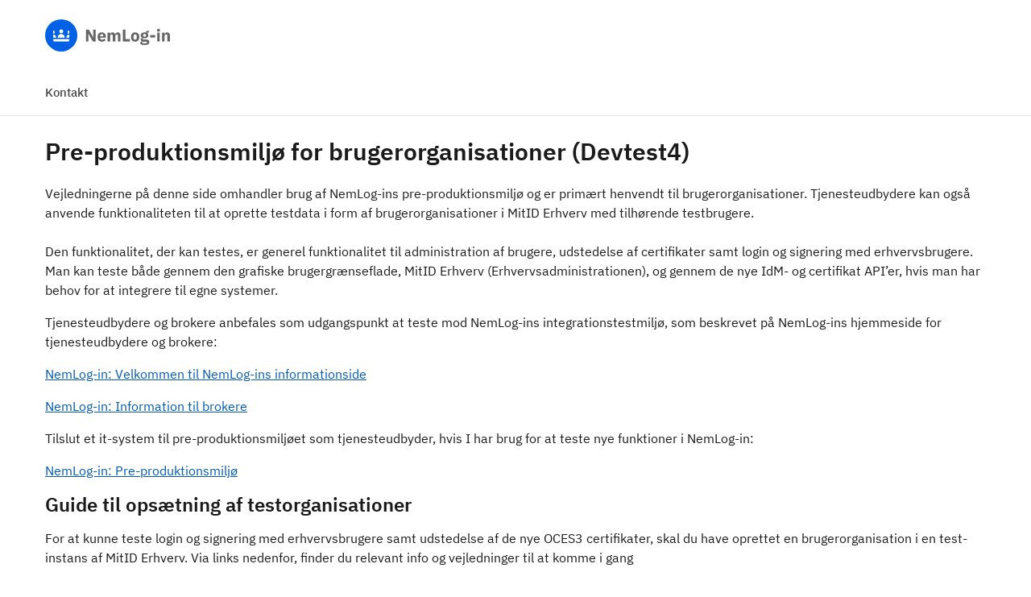

--- FILE ---
content_type: text/html; charset=utf-8
request_url: https://www.nemlog-in.dk/vejledningertiltestmiljo/
body_size: 20195
content:

<!DOCTYPE html>
<html lang="da-DK">
<head>

        <title>Forside - Testportalen</title>
    <meta charset="utf-8" />
    <meta name="viewport" content="width=device-width, initial-scale=1.0, maximum-scale=3.0, user-scalable=0, shrink-to-fit=no">
    <meta http-equiv="X-UA-Compatible" content="IE=edge,chrome=1" />
    <link rel="canonical" href="https://www.nemlog-in.dk/vejledningertiltestmiljo/forside/" />
    <link type="text/css" rel="stylesheet" href="/generated/website/style.css" />
    <script type="text/javascript" src="/generated/website/scripts.js"></script>
        <meta name="robots" content="NOINDEX,NOFOLLOW" />


</head>

<body>

            <header class="header">

            <!--1A: Portal header -->
            <div class="portal-header">
                <div class="container portal-header-inner py-5">

                    <a href="/vejledningertiltestmiljo/">
                                <img width="155" height="40" src="/media/sswhtnhp/b469ad8c-bbef-4fe7-82db-0f2be65e1649.svg" title="Testportalen" alt="Testportalen" />
                    </a>

                    <div class="ml-auto d-lg-none d-flex">
                        <div class="mx-1">
                            <button class="button button-tertiary d-print-none border-0 js-collapse" title="Søg" data-js-target='#collapse-search' aria-controls='collapse-search' aria-expanded='false'>
                                <i class="fas fa-search"></i>
                            </button>
                        </div>
                        <div>
                            <button class="button button-tertiary button-menu-open js-menu-open ml-auto d-print-none" aria-haspopup="menu" title="Menu">
                                Menu
                            </button>
                        </div>
                    </div>



                    <!-- 1B: Portal header: info + actions-->
                    <div class="portal-info">

                        

                    </div>
                </div>
                <div id="collapse-search" aria-hidden="true" class="collapsed">
                    <div class="col">

                        

                    </div>
                </div>
            </div>

            <div class="overlay"></div>
                    <nav class="nav">

            <button class="button button-secondary button-menu-close js-menu-close no-outline" title="Luk mobil menu">
                Luk
            </button>
            <div class="navbar navbar-primary">
               
                <div class="navbar-inner container">
                    <ul class="nav-primary">
                            <li>
                                <a href="/vejledningertiltestmiljo/kontakt/" class="nav-link" title="Kontakt">
                                    <span>Kontakt</span>
                                </a>


                            </li>

                    </ul>
                </div>
            </div>

        </nav>


        </header>


        <div class="grid-master grid">
            <div class="grid-section g-col-12">
        <div class="container">
        <div class="row">
                    <div class="col-lg-12 h-100">
            
<h1 style="padding-top: 20px;">Pre-produktionsmiljø for brugerorganisationer (Devtest4)</h1><p>Vejledningerne på denne side omhandler brug af NemLog-ins pre-produktionsmiljø og er primært henvendt til brugerorganisationer. Tjenesteudbydere kan også anvende funktionaliteten til at oprette testdata i form af brugerorganisationer i MitID Erhverv med tilhørende testbrugere.<br /><br />Den funktionalitet, der kan testes, er generel funktionalitet til administration af brugere, udstedelse af certifikater samt login og signering med erhvervsbrugere. Man kan teste både gennem den grafiske brugergrænseflade, MitID Erhverv (Erhvervsadministrationen), og gennem de nye IdM- og certifikat API’er, hvis man har behov for at integrere til egne systemer.</p>
<p>Tjenesteudbydere og brokere anbefales som udgangspunkt at teste mod NemLog-ins integrationstestmiljø, som beskrevet på NemLog-ins hjemmeside for tjenesteudbydere og brokere:</p>
<p><a rel="noopener" href="/vejledningertiltestmiljo/forside/" target="_blank" title="Forside">NemLog-in: Velkommen til NemLog-ins informationside</a></p>
<p><a rel="noopener" href="https://broker.nemlog-in.dk/forside/" target="_blank" title="Forside">NemLog-in: Information til brokere</a></p>
<p>Tilslut et it-system til pre-produktionsmiljøet som tjenesteudbyder, hvis I har brug for at teste nye funktioner i NemLog-in:</p>
<p><a rel="noopener" href="https://tu.nemlog-in.dk/oprettelse-og-administration-af-it-systemer/log-in/dokumentation-og-guides/pre-produktionsmiljo/" target="_blank" title="Pre-produktionsmiljø">NemLog-in: Pre-produktionsmiljø</a></p>
<h2>Guide til opsætning af testorganisationer</h2>
<p>For at kunne teste login og signering med erhvervsbrugere samt udstedelse af de nye OCES3 certifikater, skal du have oprettet en brugerorganisation i en test-instans af MitID Erhverv. Via links nedenfor, finder du relevant info og vejledninger til at komme i gang</p>
<p>OBS: Vi anbefaler, at du starter med at læse denne guide:<br /><br /><a rel="noopener" href="https://cms.nemlog-in.dk/media/m1kg1qb5/mitid-erhverv-i-pre-produktionsmiljø-v6.pdf" target="_blank" title="Mitid Erhverv I Pre Produktionsmiljø V6">Guide til oprettelse af testorganisationer i pre-produktionsmiljøet </a>(senest opdateret november 2023)<strong><br /><br /></strong>Her kan du hente eksempel på JSON input fil omtalt i guiden:</p>
<p><a href="https://cms.nemlog-in.dk/media/w3kjemmy/test-org.json" title="Test Org">JSON input fil</a><br /><br /></p>
<h2>Film med demoer af miljøet</h2>
<p>Herunder kan du se film, som illustrerer udvalgte aspekter af pre-produktionsmiljøet (åbner i et nyt vindue):</p>
<p><a rel="noopener" href="https://media.videotool.dk/?vn=621_2023050818051311011701827934" target="_blank" title="Episode 1 - testdata i MitID Erhverv" data-anchor="?vn=621_2023050818051311011701827934">Episode 1: Oprettelse af testdata i MitID Erhverv</a></p>
<p><a rel="noopener" href="https://media.videotool.dk/?vn=621_2023050818060743596021364743" target="_blank" title="Episode 2 - lokal IdP" data-anchor="?vn=621_2023050818060743596021364743">Episode 2: Opsætning og test af Lokal IdP</a></p>
<p>Til episode 2 er der et eksempel på en metadatafil for en Lokal test IdP:</p>
<a rel="noopener" href="https://cms.nemlog-in.dk/media/j3ofzicq/metadata-testkøbing-idp-v2.xml" target="_blank" title="metadata-testkøbing-idp-V2.xml">Hent metadatafil for en Lokal test IdP (xml)</a><br />
<p><a rel="noopener" href="https://media.videotool.dk/?vn=621_2023073111144336212188684192" target="_blank" title="MitID Erhverv testdata via CVR simulator" data-anchor="?vn=621_2023073111144336212188684192">Episode 3: MitID Erhverv testdata via CVR simulator</a> </p>
<p><a rel="noopener" href="https://media.videotool.dk/?vn=621_2023050818173688505834950881" target="_blank" title="Udstedelse af OCES3 certifikater" data-anchor="?vn=621_2023050818173688505834950881">Episode 4: Udstedelse af OCES3 certifikater</a></p>        <ul class="accordion accordion-multiselectable mb-5">

                <li>
                    <button class="accordion-button " aria-expanded="false" aria-controls="96442355-3a20-4f5f-8452-1a27c172609f">
                        Password-beskyttelse af testorganisationer
                    </button>

                    <div id="96442355-3a20-4f5f-8452-1a27c172609f" aria-hidden="true" class="accordion-content">

                        <h2>Password-beskyttelse af testorganisationer</h2>
<p>Siden den 22. juni 2023 har testorganisationer i pre-produktionsmiljøet kunne beskyttes med password (API-adgangsnøgle).</p>
<p>Når en organisation er passwordbeskyttet, skal password anvendes ved opdatering af organisationen, både via brugerflader og API.<br /><br />Det er frivilligt at angive et password, når en ny testorganisation oprettes, men vi anbefaler det som værn mod, at uvedkommende kan overtage jeres testorganisation.<br /><br />Testorganisationer oprettet før den 22. juni 2023 kan få deres systemgenererede password fremsendt ved at sende en mail med følgende info til: <a rel="noopener" href="mailto:mitiderhverv@digst.dk?subject=Gensend%20password%20til%20testorganisation" target="_blank" title="send mail til MitID Erhverv" data-anchor="?subject=Gensend%20password%20til%20testorganisation">mitiderhverv@digst.dk</a>:     </p>
<ul>
<li>Emnefelt: Gensend password til testorganisation</li>
<li>Angiv i mailen hvilket CVR-nummer det drejer sig om</li>
</ul>
                    </div>
                </li>
                <li>
                    <button class="accordion-button " aria-expanded="false" aria-controls="0b0d68e0-f035-4e25-b6a2-e07a04805628">
                        Test med OCES3 certifikater
                    </button>

                    <div id="0b0d68e0-f035-4e25-b6a2-e07a04805628" aria-hidden="true" class="accordion-content">

                        <h2>Test med OCES3 certifikater</h2>
<p>&nbsp;</p>
<p>NemLog-in indeholder et nyt CA, der kan udstede certifikater efter <a href="https://www.ca1.gov.dk/efterlevelseserklaeringer/" title="certifikatprofiler">OCES3 politikker og profiler</a>.</p>
<p>OCES3 certifikaterne adskiller sig fra OCES2 certifikaterne fra NemID ved, at der bl.a. er et nyt CA-hierarki, nye felter, kryptoalgoritmer (RSAPSS) og nøglelængde (3072 bit RSA).</p>
<p>Du kan læse mere om de nye certifikater på <a href="https://mitid-erhverv.dk/avanceret/certifikater/" title="MitID Erhverv siden">MitID Erhverv siden</a>.</p>
<p>Hvis du vil teste de nye OCES3 certifikater, kan du oprette en test brugerorganisation som beskrevet i guiden i toppen af siden. Herefter kan du som administrator for brugerorganisation udstede certifikater - både systemcertifikater, organisationscertifikater og certifikater til medarbejdere. Under film ovenfor kan du også finde en gennemgang af certifikatudstedelse i Episode 4.</p>
<p>Du kan hente et eksempel her: <a href="https://cms.nemlog-in.dk/media/exfgqswg/oces3_-test-_systemcertifikat.p12" title="OCES3 (Test) Systemcertifikat">OCES3 systemcertifikat</a></p>
<p>Certifikat-filen er i PKCS#12 format og adgangskoden er:<br>i9V0Mx?fZ73y</p>
<h3>Tip:</h3>
<p>Nøglefilerne, som genereres via MitID Erhverv, er i PKCS#12 format og krypteret med AES-algoritmen. Det kan give ældre software problemer med at læse dem, og i givet fald kan man ompakke filerne til en anden krypteringsalgoritme ved brug af et værktøj som XCA, OpenSSL eller tilsvarende.</p>
<h3>Rod- og udstedende certifikat til test:</h3>
<p>Rodcertifikatet og udstedende certifikat til test kan hentes fra testcertifikatets .12-fil ved hjælp af relevant software til formålet.</p>
<h3>Bemærk:</h3>
<p>Spærrelister og OCSP services i OCES3 infrastrukturen udstilles ikke fra faste IP-adresser grundet DDOS-beskyttelsen af disse services. Det betyder, at evt. firewall regler for udgående trafik i jeres organisation skal defineres på host-navnet og ikke på IP-adresser.</p>
                    </div>
                </li>
                <li>
                    <button class="accordion-button " aria-expanded="false" aria-controls="c568c931-044f-47f7-8989-fdbb20ff74a2">
                        Test med MitID privat til Erhverv brugere
                    </button>

                    <div id="c568c931-044f-47f7-8989-fdbb20ff74a2" aria-hidden="true" class="accordion-content">

                        <h3>Test med MitID privat til Erhverv brugere</h3>
<p>'MitID privat til Erhverv' løsningen er beregnet til personer, der i CVR registret er angivet med fuld tegningsret for en virksomhed. Dette gælder eksempelvis fuldt ansvarlige deltagere i enkeltmandsvirksomheder, foreningsrepræsentanter eller personer, der kan tegne alene for et selskab mv.</p>
<p>Hvis du ønsker at teste log-in med en MitID privat til Erhverv bruger, kan du gøre flg.:</p>
<ul>
<li>Opret MitID testbruger med CPR nummer via MitID Simulatoren</li>
<li>Opret testorganisation med CVR nummer (som beskrevet i toppen af siden)</li>
<li>Benyt Swagger API for testportalen til at tilknytte personen (CPR) som ledelsesrepræsentant i CVR stubben</li>
</ul>
                    </div>
                </li>
                <li>
                    <button class="accordion-button " aria-expanded="false" aria-controls="6240570e-7681-4c6f-be62-f3338c3f5955">
                        IdM- og certifikat API
                    </button>

                    <div id="6240570e-7681-4c6f-be62-f3338c3f5955" aria-hidden="true" class="accordion-content">

                        <h2>IdM- og certifikat API</h2>
<p>Organisationer, der ønsker at håndtere deres brugere i egne lokale systemer, kan foretage integration med IdM API'et i MitID Erhverv. Herved kan lokale brugere provisioneres til MitID Erhverv. Bemærk at en lokal bruger skal være oprettet i MitID Erhverv, før brugeren kan autentificere via Lokal IdP gennem NemLog-in's broker.</p>
<p><a rel="noopener" href="https://cms.nemlog-in.dk/media/xu3cxbae/idm_cert_api_v1_12.zip" target="_blank" title="Hent dokumentationspakke (V1.12) for IdM og Certifikat API (zip)">Hent dokumentationspakke (V1.12) for IdM og Certifikat API (zip)</a> (opdateret den 21. november 2024)</p>
<p>Denne dokumentationspakke er opdateret i forhold til et nyt krav om e-mailvalidering, hvis du udsteder certifikater med en e-mailadresse. Pakken består af:</p>
<ul>
<li>Introduktion og beskrivelser af koncepter</li>
<li>Beskrivelser af flows, fx autentifikation</li>
<li>Datamodeller</li>
<li>REST OpenAPI specifikationer (.yaml)</li>
<li>SOAP WSDL.</li>
</ul>
<p>Pakken indeholder også separat dokumentation til Certifikat API. Certifikat API’et gør det muligt at udstede og forny certifikater. Bemærk, at brugere som udgangspunkt ikke har tilknyttet certifikater i det nye NemLog-in, da certifikater ikke bruges til login.</p>
<h3>Bemærk</h3>
<p>Ved synkronisering af større antal brugere (tusinder) via API'et henstiller vi til, at dette sker om natten eller som minimum udstrækkes over en længere periode (fx 60-120 min). Derudover bør der ikke foretages login for hver eneste bruger, der opdateres, men i stedet bør der opdateres batches af brugere med samme login.</p>
<h3>Rate limiting</h3>
<p>Der er en begrænsning på brugen af API'et baseret på antal kald inden for en given tidsperiode. Dette er indført for at undgå urimelig belastning af systemet og sikre driftsstabiliteten. Det betyder, at brug af API'et, der overskrider denne grænse, vil resultere i returkoden http 429 (Too Many Requests).</p>
<p>Hvis man fx synkroniserer et større antal brugere (tusinder) over en kort periode, kan man få denne fejlkode. Hvis det sker, anbefaler vi at man straks stopper synkroniseringen og evt. genoptager senere med indlagt forsinkelse mellem kaldene.</p>
<h3>E-mail validering er nu indført (den 12. august 2024)</h3>
<p>Når jeres organisation udsteder certifikater, hvor der fremgår en e-mailadresse, kan I nu ikke udstede certifikaterne uden validering af den e-mailadresse, som I har angivet.</p>
<p>Hvis jeres organisation har integration med IdM API, skal I være opmærksomme på, at der er risiko for, at jeres API-integration ikke længere virker efter den 12. august 2024. Hvis API-integrationen ikke virker, kan der være behov for kodeændring hos jer for at få jeres API-integration til at virke igen.</p>
<p><a rel="noopener" href="https://www.mitid-erhverv.dk/om-mitid-erhverv/nyheder/kommende-aendring-e-mailvalidering-kraeves-nar-jeres-organisation-udsteder-certifikater-hvor-der-fremgar-en-e-mailadresse/" target="_blank" title="MitID-Erhverv.dk: E-mailvalidering kræves, når jeres organisation udsteder certifikater, hvor der fremgår en e-mailadresse">MitID-Erhverv.dk: E-mailvalidering kræves, når jeres organisation udsteder certifikater, hvor der fremgår en e-mailadresse</a></p>
<p><a rel="noopener" href="https://www.mitid-erhverv.dk/om-mitid-erhverv/nyheder/tjek-jeres-integration-til-idm-api-inden-august-2024/" target="_blank" title="MitID-Erhverv.dk: Tjek jeres integration til IdM API inden august 2024">MitID-Erhverv.dk: Tjek jeres integration til IdM API august 2024, hvis I anvender IdM</a></p>
                    </div>
                </li>
                <li>
                    <button class="accordion-button " aria-expanded="false" aria-controls="649fb8ec-4fe9-4f73-98b7-12f7da6d063d">
                        Integration af Lokal IdP
                    </button>

                    <div id="649fb8ec-4fe9-4f73-98b7-12f7da6d063d" aria-hidden="true" class="accordion-content">

                        <h2>Integration af Lokal IdP</h2>
<p>Hvis du vil integrere en Lokal IdP som herved kan stå for autentifikationen af lokale brugere, skal OIOSAML Local IdP Profile overholdes til integrationen med NemLog-ins broker. Herunder finder du vejledninger, specifikationer og metadata for pre-produktionsmiljøet for NemLog-in i rollen som SAML Service Provider, der skal importeres i din lokale IdP:</p>
<p><a rel="noopener" href="https://cms.nemlog-in.dk/media/3old3xom/integration-with-nemlog-in-local-idp.pdf" target="_blank" title="Hent integrationsvejledningen til lokal IdP (pdf)">Hent integrationsvejledningen til lokal IdP (pdf) på engelsk</a> - (opdateret den 14. december 2023)</p>
<p><a rel="noopener" href="https://digst.dk/it-loesninger/standarder/oiosaml-profiler/" target="_blank" title="OIOSAML profiler">Hent OIOSAML Local IdP Profile</a></p>
<p>Metadata som skal anvendes for pre-produktionsmiljøet:</p>
<p><a rel="noopener" href="/metadata/" target="_blank" title="metadata">Hent metada for Lokal IdP integration for pre-produktionsmiljøet</a></p>
<p>Vær opmærksom på, at det afhængigt af den Lokale IdP kan være nødvendigt at fjerne de NameIDFormat-elementer i metadata, man ikke ønsker at benytte.</p>
<h3>Tips</h3>
<ul>
<li>Husk at sætte levetid i Assertion fra Lokal IdP til maksimalt 10 minutter, ellers afvises den af NemLog-in brokeren.</li>
<li>Hvis du har brug for at debugge et afvist request, kan du anvende log-vieweren på miljøet.</li>
</ul>
<p><a rel="noopener" href="https://logviewer.test-devtest4-nemlog-in.dk" target="_blank" title="Logviewer">Logviewer</a></p>
                    </div>
                </li>
                <li>
                    <button class="accordion-button " aria-expanded="false" aria-controls="51449735-c7af-4615-bb6d-0d7406e9f5ef">
                        Komponenter i milj&#xF8;et
                    </button>

                    <div id="51449735-c7af-4615-bb6d-0d7406e9f5ef" aria-hidden="true" class="accordion-content">

                        <h2>Komponenter i miljøet</h2>
<p>I denne guide finder du links og en tegning, som illustrerer Pre-produktionsmiljøet:</p>
<p><a href="https://cms.nemlog-in.dk/media/bgulop3e/links-til-mitid-erhverv-i-pre-produktionsmiljø.pdf" title="Links Til Mitid Erhverv I Pre Produktionsmiljø">Links og miljøoversigt</a> (opdateret den 10. januar 2023)</p>
                    </div>
                </li>

        </ul>


        </div>


        </div>
        </div>
            </div>
    </div>



    
<footer class="py-5 external-linksicon">

    <div class="grid-master grid">
            <div class="grid-section g-col-12">
        <div class="container">
        <div class="row">
                    <div class="col-lg-6 h-100">
            
<p><img style="float: left;" src="https://cms.nemlog-in.dk/media/duijxynb/digst_dk_aubergine_rgb.svg?width=667&amp;height=232" alt="Digitaliseringsstyrelsens logo" width="138" height="48"></p>

        </div>
        <div class="col-lg-6 h-100">
            
<p style="text-align: right;"><a rel="noopener" href="https://digst.dk/om-os/privatlivspolitik/" target="_blank" title="Privatlivspolitik">Privatlivspolitik</a><span>   </span><a href="#" title="Cookies">Cookies</a><span>   </span><a href="https://www.was.digst.dk/nemlog-in-dk">Tilgængelighedserklæring</a></p>

        </div>


        </div>
        </div>
            </div>
    </div>


</footer>

    

</body>

</html>



--- FILE ---
content_type: text/css
request_url: https://www.nemlog-in.dk/generated/website/style.css
body_size: 227226
content:
/*! normalize.css v3.0.3 | MIT License | github.com/necolas/normalize.css */html{font-family:sans-serif;-ms-text-size-adjust:100%;-webkit-text-size-adjust:100%}body{margin:0}article,aside,details,figcaption,figure,footer,header,hgroup,main,menu,nav,section,summary{display:block}audio,canvas,progress,video{display:inline-block;vertical-align:baseline}audio:not([controls]){display:none;height:0}[hidden],template{display:none}a{background-color:transparent}a:active,a:hover{outline:0}abbr[title]{border-bottom:1px dotted}b,strong{font-weight:bold}dfn{font-style:italic}h1{font-size:2em;margin:.67em 0}mark{background:#ff0;color:#000}small{font-size:80%}sub,sup{font-size:75%;line-height:0;position:relative;vertical-align:baseline}sup{top:-0.5em}sub{bottom:-0.25em}img{border:0}svg:not(:root){overflow:hidden}figure{margin:1em 40px}hr{box-sizing:content-box;height:0}pre{overflow:auto}code,kbd,pre,samp{font-family:monospace,monospace;font-size:1em}button,input,optgroup,select,textarea{color:inherit;font:inherit;margin:0}button{overflow:visible}button,select{text-transform:none}button,html input[type=button],input[type=reset],input[type=submit]{-webkit-appearance:button;cursor:pointer}button[disabled],html input[disabled]{cursor:default}button::-moz-focus-inner,input::-moz-focus-inner{border:0;padding:0}input{line-height:normal}input[type=checkbox],input[type=radio]{box-sizing:border-box;padding:0}input[type=number]::-webkit-inner-spin-button,input[type=number]::-webkit-outer-spin-button{height:auto}input[type=search]{-webkit-appearance:textfield;box-sizing:content-box}input[type=search]::-webkit-search-cancel-button,input[type=search]::-webkit-search-decoration{-webkit-appearance:none}fieldset{border:1px solid silver;margin:0 2px;padding:.35em .625em .75em}legend{border:0;padding:0}textarea{overflow:auto}optgroup{font-weight:bold}table{border-collapse:collapse;border-spacing:0}td,th{padding:0}.sr-only{position:absolute;width:1px;height:1px;padding:0;margin:-1px;overflow:hidden;clip:rect(0, 0, 0, 0);border:0;left:-999em}@font-face{font-family:"IBMPlexSans";src:url("../fonts/IBMPlexSans/IBMPlexSans-Regular.eot");src:url("../fonts/IBMPlexSans/IBMPlexSans-Regular.eot?#iefix") format("embedded-opentype"),url("../fonts/IBMPlexSans/IBMPlexSans-Regular.woff") format("woff"),url("../fonts/IBMPlexSans/IBMPlexSans-Regular.woff2") format("woff2"),url("../fonts/IBMPlexSans/IBMPlexSans-Regular.ttf") format("truetype");font-style:normal;font-weight:400;font-display:swap}@font-face{font-family:"IBMPlexSans";src:url("../fonts/IBMPlexSans/IBMPlexSans-Medium.eot");src:url("../fonts/IBMPlexSans/IBMPlexSans-Medium.eot?#iefix") format("embedded-opentype"),url("../fonts/IBMPlexSans/IBMPlexSans-Medium.woff") format("woff"),url("../fonts/IBMPlexSans/IBMPlexSans-Medium.woff2") format("woff2"),url("../fonts/IBMPlexSans/IBMPlexSans-Medium.ttf") format("truetype");font-style:normal;font-weight:500;font-display:swap}@font-face{font-family:"IBMPlexSans";src:url("../fonts/IBMPlexSans/IBMPlexSans-SemiBold.eot");src:url("../fonts/IBMPlexSans/IBMPlexSans-SemiBold.eot?#iefix") format("embedded-opentype"),url("../fonts/IBMPlexSans/IBMPlexSans-SemiBold.woff") format("woff"),url("../fonts/IBMPlexSans/IBMPlexSans-SemiBold.woff2") format("woff2"),url("../fonts/IBMPlexSans/IBMPlexSans-SemiBold.ttf") format("truetype");font-style:normal;font-weight:600;font-display:swap}@font-face{font-family:"IBMPlexSans";src:url("../fonts/IBMPlexSans/IBMPlexSans-Bold.eot");src:url("../fonts/IBMPlexSans/IBMPlexSans-Bold.eot?#iefix") format("embedded-opentype"),url("../fonts/IBMPlexSans/IBMPlexSans-Bold.woff") format("woff"),url("../fonts/IBMPlexSans/IBMPlexSans-Bold.woff2") format("woff2"),url("../fonts/IBMPlexSans/IBMPlexSans-Bold.ttf") format("truetype");font-style:normal;font-weight:700;font-display:swap}@font-face{font-family:"IBMPlexSans";src:url("../fonts/IBMPlexSans/IBMPlexSans-Italic.eot");src:url("../fonts/IBMPlexSans/IBMPlexSans-Italic.eot?#iefix") format("embedded-opentype"),url("../fonts/IBMPlexSans/IBMPlexSans-Italic.woff") format("woff"),url("../fonts/IBMPlexSans/IBMPlexSans-Italic.woff2") format("woff2"),url("../fonts/IBMPlexSans/IBMPlexSans-Italic.ttf") format("truetype");font-style:italic;font-weight:400;font-display:swap}@font-face{font-family:system;src:local(".SFNSText-Light"),local(".HelveticaNeueDeskInterface-Light"),local(".LucidaGrandeUI"),local("Ubuntu Light"),local("Segoe UI Light"),local("Roboto-Light"),local("DroidSans"),local("Tahoma");font-style:normal;font-weight:400;font-display:swap}html{box-sizing:border-box}*,*::before,*::after{box-sizing:inherit}body{background-color:#fff;color:#1a1a1a;overflow-x:hidden}[hidden]{display:none !important}a:focus,button:focus,input:focus,select:focus,textarea:focus,.focus{outline:4px solid #747474;outline-offset:1px}.container{width:100%;padding-right:16px;padding-left:16px;margin-right:auto;margin-left:auto}@media(min-width: 576px){.container{max-width:100%}}@media(min-width: 768px){.container{max-width:100%}}@media(min-width: 992px){.container{max-width:100%}}@media(min-width: 1200px){.container{max-width:1200px}}.container[class*=w-]{max-width:inherit !important}.row{display:-ms-flexbox;display:flex;-ms-flex-wrap:wrap;flex-wrap:wrap;margin-right:-16px;margin-left:-16px}.row.no-gutters{margin-right:0;margin-left:0}.row.no-gutters>.col,.row.no-gutters>[class*=col-]{padding-right:0;padding-left:0}.col-1,.col-2,.col-3,.col-4,.col-5,.col-6,.col-7,.col-8,.col-9,.col-10,.col-11,.col-12,.col,.col-auto,.col-sm-1,.col-sm-2,.col-sm-3,.col-sm-4,.col-sm-5,.col-sm-6,.col-sm-7,.col-sm-8,.col-sm-9,.col-sm-10,.col-sm-11,.col-sm-12,.col-sm,.col-sm-auto,.col-md-1,.col-md-2,.col-md-3,.col-md-4,.col-md-5,.col-md-6,.col-md-7,.col-md-8,.col-md-9,.col-md-10,.col-md-11,.col-md-12,.col-md,.col-md-auto,.col-lg-1,.col-lg-2,.col-lg-3,.col-lg-4,.col-lg-5,.col-lg-6,.col-lg-7,.col-lg-8,.col-lg-9,.col-lg-10,.col-lg-11,.col-lg-12,.col-lg,.col-lg-auto,.col-xl-1,.col-xl-2,.col-xl-3,.col-xl-4,.col-xl-5,.col-xl-6,.col-xl-7,.col-xl-8,.col-xl-9,.col-xl-10,.col-xl-11,.col-xl-12,.col-xl,.col-xl-auto{position:relative;width:100%;min-height:1px;padding-right:16px;padding-left:16px}.col{-ms-flex-preferred-size:0;flex-basis:0;-ms-flex-positive:1;flex-grow:1;max-width:100%}.col-auto{-ms-flex:0 0 auto;flex:0 0 auto;width:auto;max-width:none}.col-1{-ms-flex:0 0 8.33333%;flex:0 0 8.33333%;max-width:8.33333%}.col-2{-ms-flex:0 0 16.66667%;flex:0 0 16.66667%;max-width:16.66667%}.col-3{-ms-flex:0 0 25%;flex:0 0 25%;max-width:25%}.col-4{-ms-flex:0 0 33.33333%;flex:0 0 33.33333%;max-width:33.33333%}.col-5{-ms-flex:0 0 41.66667%;flex:0 0 41.66667%;max-width:41.66667%}.col-6{-ms-flex:0 0 50%;flex:0 0 50%;max-width:50%}.col-7{-ms-flex:0 0 58.33333%;flex:0 0 58.33333%;max-width:58.33333%}.col-8{-ms-flex:0 0 66.66667%;flex:0 0 66.66667%;max-width:66.66667%}.col-9{-ms-flex:0 0 75%;flex:0 0 75%;max-width:75%}.col-10{-ms-flex:0 0 83.33333%;flex:0 0 83.33333%;max-width:83.33333%}.col-11{-ms-flex:0 0 91.66667%;flex:0 0 91.66667%;max-width:91.66667%}.col-12{-ms-flex:0 0 100%;flex:0 0 100%;max-width:100%}.order-first{-ms-flex-order:-1;order:-1}.order-1{-ms-flex-order:1;order:1}.order-2{-ms-flex-order:2;order:2}.order-3{-ms-flex-order:3;order:3}.order-4{-ms-flex-order:4;order:4}.order-5{-ms-flex-order:5;order:5}.order-6{-ms-flex-order:6;order:6}.order-7{-ms-flex-order:7;order:7}.order-8{-ms-flex-order:8;order:8}.order-9{-ms-flex-order:9;order:9}.order-10{-ms-flex-order:10;order:10}.order-11{-ms-flex-order:11;order:11}.order-12{-ms-flex-order:12;order:12}@media(min-width: 576px){.col-sm{-ms-flex-preferred-size:0;flex-basis:0;-ms-flex-positive:1;flex-grow:1;max-width:100%}.col-sm-auto{-ms-flex:0 0 auto;flex:0 0 auto;width:auto;max-width:none}.col-sm-1{-ms-flex:0 0 8.33333%;flex:0 0 8.33333%;max-width:8.33333%}.col-sm-2{-ms-flex:0 0 16.66667%;flex:0 0 16.66667%;max-width:16.66667%}.col-sm-3{-ms-flex:0 0 25%;flex:0 0 25%;max-width:25%}.col-sm-4{-ms-flex:0 0 33.33333%;flex:0 0 33.33333%;max-width:33.33333%}.col-sm-5{-ms-flex:0 0 41.66667%;flex:0 0 41.66667%;max-width:41.66667%}.col-sm-6{-ms-flex:0 0 50%;flex:0 0 50%;max-width:50%}.col-sm-7{-ms-flex:0 0 58.33333%;flex:0 0 58.33333%;max-width:58.33333%}.col-sm-8{-ms-flex:0 0 66.66667%;flex:0 0 66.66667%;max-width:66.66667%}.col-sm-9{-ms-flex:0 0 75%;flex:0 0 75%;max-width:75%}.col-sm-10{-ms-flex:0 0 83.33333%;flex:0 0 83.33333%;max-width:83.33333%}.col-sm-11{-ms-flex:0 0 91.66667%;flex:0 0 91.66667%;max-width:91.66667%}.col-sm-12{-ms-flex:0 0 100%;flex:0 0 100%;max-width:100%}.order-sm-first{-ms-flex-order:-1;order:-1}.order-sm-1{-ms-flex-order:1;order:1}.order-sm-2{-ms-flex-order:2;order:2}.order-sm-3{-ms-flex-order:3;order:3}.order-sm-4{-ms-flex-order:4;order:4}.order-sm-5{-ms-flex-order:5;order:5}.order-sm-6{-ms-flex-order:6;order:6}.order-sm-7{-ms-flex-order:7;order:7}.order-sm-8{-ms-flex-order:8;order:8}.order-sm-9{-ms-flex-order:9;order:9}.order-sm-10{-ms-flex-order:10;order:10}.order-sm-11{-ms-flex-order:11;order:11}.order-sm-12{-ms-flex-order:12;order:12}}@media(min-width: 768px){.col-md{-ms-flex-preferred-size:0;flex-basis:0;-ms-flex-positive:1;flex-grow:1;max-width:100%}.col-md-auto{-ms-flex:0 0 auto;flex:0 0 auto;width:auto;max-width:none}.col-md-1{-ms-flex:0 0 8.33333%;flex:0 0 8.33333%;max-width:8.33333%}.col-md-2{-ms-flex:0 0 16.66667%;flex:0 0 16.66667%;max-width:16.66667%}.col-md-3{-ms-flex:0 0 25%;flex:0 0 25%;max-width:25%}.col-md-4{-ms-flex:0 0 33.33333%;flex:0 0 33.33333%;max-width:33.33333%}.col-md-5{-ms-flex:0 0 41.66667%;flex:0 0 41.66667%;max-width:41.66667%}.col-md-6{-ms-flex:0 0 50%;flex:0 0 50%;max-width:50%}.col-md-7{-ms-flex:0 0 58.33333%;flex:0 0 58.33333%;max-width:58.33333%}.col-md-8{-ms-flex:0 0 66.66667%;flex:0 0 66.66667%;max-width:66.66667%}.col-md-9{-ms-flex:0 0 75%;flex:0 0 75%;max-width:75%}.col-md-10{-ms-flex:0 0 83.33333%;flex:0 0 83.33333%;max-width:83.33333%}.col-md-11{-ms-flex:0 0 91.66667%;flex:0 0 91.66667%;max-width:91.66667%}.col-md-12{-ms-flex:0 0 100%;flex:0 0 100%;max-width:100%}.order-md-first{-ms-flex-order:-1;order:-1}.order-md-1{-ms-flex-order:1;order:1}.order-md-2{-ms-flex-order:2;order:2}.order-md-3{-ms-flex-order:3;order:3}.order-md-4{-ms-flex-order:4;order:4}.order-md-5{-ms-flex-order:5;order:5}.order-md-6{-ms-flex-order:6;order:6}.order-md-7{-ms-flex-order:7;order:7}.order-md-8{-ms-flex-order:8;order:8}.order-md-9{-ms-flex-order:9;order:9}.order-md-10{-ms-flex-order:10;order:10}.order-md-11{-ms-flex-order:11;order:11}.order-md-12{-ms-flex-order:12;order:12}}@media(min-width: 992px){.col-lg{-ms-flex-preferred-size:0;flex-basis:0;-ms-flex-positive:1;flex-grow:1;max-width:100%}.col-lg-auto{-ms-flex:0 0 auto;flex:0 0 auto;width:auto;max-width:none}.col-lg-1{-ms-flex:0 0 8.33333%;flex:0 0 8.33333%;max-width:8.33333%}.col-lg-2{-ms-flex:0 0 16.66667%;flex:0 0 16.66667%;max-width:16.66667%}.col-lg-3{-ms-flex:0 0 25%;flex:0 0 25%;max-width:25%}.col-lg-4{-ms-flex:0 0 33.33333%;flex:0 0 33.33333%;max-width:33.33333%}.col-lg-5{-ms-flex:0 0 41.66667%;flex:0 0 41.66667%;max-width:41.66667%}.col-lg-6{-ms-flex:0 0 50%;flex:0 0 50%;max-width:50%}.col-lg-7{-ms-flex:0 0 58.33333%;flex:0 0 58.33333%;max-width:58.33333%}.col-lg-8{-ms-flex:0 0 66.66667%;flex:0 0 66.66667%;max-width:66.66667%}.col-lg-9{-ms-flex:0 0 75%;flex:0 0 75%;max-width:75%}.col-lg-10{-ms-flex:0 0 83.33333%;flex:0 0 83.33333%;max-width:83.33333%}.col-lg-11{-ms-flex:0 0 91.66667%;flex:0 0 91.66667%;max-width:91.66667%}.col-lg-12{-ms-flex:0 0 100%;flex:0 0 100%;max-width:100%}.order-lg-first{-ms-flex-order:-1;order:-1}.order-lg-1{-ms-flex-order:1;order:1}.order-lg-2{-ms-flex-order:2;order:2}.order-lg-3{-ms-flex-order:3;order:3}.order-lg-4{-ms-flex-order:4;order:4}.order-lg-5{-ms-flex-order:5;order:5}.order-lg-6{-ms-flex-order:6;order:6}.order-lg-7{-ms-flex-order:7;order:7}.order-lg-8{-ms-flex-order:8;order:8}.order-lg-9{-ms-flex-order:9;order:9}.order-lg-10{-ms-flex-order:10;order:10}.order-lg-11{-ms-flex-order:11;order:11}.order-lg-12{-ms-flex-order:12;order:12}}@media(min-width: 1200px){.col-xl{-ms-flex-preferred-size:0;flex-basis:0;-ms-flex-positive:1;flex-grow:1;max-width:100%}.col-xl-auto{-ms-flex:0 0 auto;flex:0 0 auto;width:auto;max-width:none}.col-xl-1{-ms-flex:0 0 8.33333%;flex:0 0 8.33333%;max-width:8.33333%}.col-xl-2{-ms-flex:0 0 16.66667%;flex:0 0 16.66667%;max-width:16.66667%}.col-xl-3{-ms-flex:0 0 25%;flex:0 0 25%;max-width:25%}.col-xl-4{-ms-flex:0 0 33.33333%;flex:0 0 33.33333%;max-width:33.33333%}.col-xl-5{-ms-flex:0 0 41.66667%;flex:0 0 41.66667%;max-width:41.66667%}.col-xl-6{-ms-flex:0 0 50%;flex:0 0 50%;max-width:50%}.col-xl-7{-ms-flex:0 0 58.33333%;flex:0 0 58.33333%;max-width:58.33333%}.col-xl-8{-ms-flex:0 0 66.66667%;flex:0 0 66.66667%;max-width:66.66667%}.col-xl-9{-ms-flex:0 0 75%;flex:0 0 75%;max-width:75%}.col-xl-10{-ms-flex:0 0 83.33333%;flex:0 0 83.33333%;max-width:83.33333%}.col-xl-11{-ms-flex:0 0 91.66667%;flex:0 0 91.66667%;max-width:91.66667%}.col-xl-12{-ms-flex:0 0 100%;flex:0 0 100%;max-width:100%}.order-xl-first{-ms-flex-order:-1;order:-1}.order-xl-1{-ms-flex-order:1;order:1}.order-xl-2{-ms-flex-order:2;order:2}.order-xl-3{-ms-flex-order:3;order:3}.order-xl-4{-ms-flex-order:4;order:4}.order-xl-5{-ms-flex-order:5;order:5}.order-xl-6{-ms-flex-order:6;order:6}.order-xl-7{-ms-flex-order:7;order:7}.order-xl-8{-ms-flex-order:8;order:8}.order-xl-9{-ms-flex-order:9;order:9}.order-xl-10{-ms-flex-order:10;order:10}.order-xl-11{-ms-flex-order:11;order:11}.order-xl-12{-ms-flex-order:12;order:12}}.offset-1{margin-left:8.33333%}.offset-2{margin-left:16.66667%}.offset-3{margin-left:25%}.offset-4{margin-left:33.33333%}.offset-5{margin-left:41.66667%}.offset-6{margin-left:50%}.offset-7{margin-left:58.33333%}.offset-8{margin-left:66.66667%}.offset-9{margin-left:75%}.offset-10{margin-left:83.33333%}.offset-11{margin-left:91.66667%}.offset-1{margin-left:8.33333%}.offset-2{margin-left:16.66667%}.offset-3{margin-left:25%}.offset-4{margin-left:33.33333%}.offset-5{margin-left:41.66667%}.offset-6{margin-left:50%}.offset-7{margin-left:58.33333%}.offset-8{margin-left:66.66667%}.offset-9{margin-left:75%}.offset-10{margin-left:83.33333%}.offset-11{margin-left:91.66667%}@media(min-width: 576px){.offset-sm-0{margin-left:0}.offset-sm-1{margin-left:8.33333%}.offset-sm-2{margin-left:16.66667%}.offset-sm-3{margin-left:25%}.offset-sm-4{margin-left:33.33333%}.offset-sm-5{margin-left:41.66667%}.offset-sm-6{margin-left:50%}.offset-sm-7{margin-left:58.33333%}.offset-sm-8{margin-left:66.66667%}.offset-sm-9{margin-left:75%}.offset-sm-10{margin-left:83.33333%}.offset-sm-11{margin-left:91.66667%}}@media(min-width: 768px){.offset-md-0{margin-left:0}.offset-md-1{margin-left:8.33333%}.offset-md-2{margin-left:16.66667%}.offset-md-3{margin-left:25%}.offset-md-4{margin-left:33.33333%}.offset-md-5{margin-left:41.66667%}.offset-md-6{margin-left:50%}.offset-md-7{margin-left:58.33333%}.offset-md-8{margin-left:66.66667%}.offset-md-9{margin-left:75%}.offset-md-10{margin-left:83.33333%}.offset-md-11{margin-left:91.66667%}}@media(min-width: 992px){.offset-lg-0{margin-left:0}.offset-lg-1{margin-left:8.33333%}.offset-lg-2{margin-left:16.66667%}.offset-lg-3{margin-left:25%}.offset-lg-4{margin-left:33.33333%}.offset-lg-5{margin-left:41.66667%}.offset-lg-6{margin-left:50%}.offset-lg-7{margin-left:58.33333%}.offset-lg-8{margin-left:66.66667%}.offset-lg-9{margin-left:75%}.offset-lg-10{margin-left:83.33333%}.offset-lg-11{margin-left:91.66667%}}@media(min-width: 1200px){.offset-xl-0{margin-left:0}.offset-xl-1{margin-left:8.33333%}.offset-xl-2{margin-left:16.66667%}.offset-xl-3{margin-left:25%}.offset-xl-4{margin-left:33.33333%}.offset-xl-5{margin-left:41.66667%}.offset-xl-6{margin-left:50%}.offset-xl-7{margin-left:58.33333%}.offset-xl-8{margin-left:66.66667%}.offset-xl-9{margin-left:75%}.offset-xl-10{margin-left:83.33333%}.offset-xl-11{margin-left:91.66667%}}html{font-family:"IBMPlexSans","system";font-size:62.5%}body{font-size:1.6rem}p{line-height:2.4rem;margin-bottom:.8rem;margin-top:1.6rem}a{color:#004d99}a:hover,a.link-hover{color:#000040}a:hover:disabled,a:hover .disabled,a.link-hover:disabled,a.link-hover .disabled{background-color:transparent !important}a:focus,a.link-focus{color:#004d99;outline:4px solid #747474;outline-offset:1px}a:visited,a.link-visited{color:purple}a:disabled,a.disabled{cursor:not-allowed !important;color:#454545 !important;opacity:.3}a:disabled:focus,a.disabled:focus{outline:none;background-color:transparent}.background-dark a:not(.button){color:#fff}.background-dark a:disabled,.background-dark a.disabled{box-shadow:none !important;cursor:not-allowed !important;color:#999 !important;box-shadow:none !important;outline-offset:inherit !important}.background-dark a:disabled:focus,.background-dark a.disabled:focus{outline:none;background-color:transparent}h1,.h1{font-size:4rem;line-height:4.8rem;font-weight:700;color:#1a1a1a;text-transform:none;word-break:break-word}@media(max-width: 767px){h1,.h1{font-size:3.2rem}}h2,.h2{font-size:3rem;line-height:4rem;font-weight:600;color:#1a1a1a;text-transform:none}@media(max-width: 767px){h2,.h2{font-size:2.8rem}}h3,.h3{font-size:2.4rem;line-height:3.2rem;font-weight:600;color:#1a1a1a;text-transform:none}@media(max-width: 767px){h3,.h3{font-size:2.4rem}}h4,.h4{font-size:2rem;line-height:3.2rem;font-weight:600;color:#1a1a1a;text-transform:none}h5,.h5{font-size:1.6rem;line-height:2.4rem;font-weight:600;color:#1a1a1a;text-transform:none}h6,.h6{font-size:1.3rem;line-height:2.4rem;font-weight:500;color:#1a1a1a;text-transform:uppercase}p,.body-text,.body-copy-text{font-size:1.6rem;line-height:2.4rem;font-weight:400;color:#1a1a1a;text-transform:none}.font-lead{font-size:2rem;font-weight:400;line-height:3.2rem;max-width:66ch;color:#1a1a1a}.weight-normal{font-weight:400}.weight-semibold{font-weight:600}strong,b,.bold{font-weight:700}.italic,em{font-style:italic}small,.small-text{font-size:1.4rem;line-height:2.4rem;font-weight:400}.form-label{font-size:1.6rem;line-height:2.4rem;font-weight:600;color:#1a1a1a;text-transform:none}h1:focus,.h1:focus,h2:focus,.h2:focus,h3:focus,.h3:focus,h4:focus,.h4:focus,h5:focus,.h5:focus,h6:focus,.h6:focus{outline:none}h1,.h1{margin-bottom:1.6rem;margin-top:0px}h2,.h2{margin-top:32px;margin-bottom:1.6rem}@media(min-width: 768px){h2,.h2{margin-top:4rem}}h3,.h3{margin-top:32px;margin-bottom:1.6rem}@media(min-width: 768px){h3,.h3{margin-top:4rem}}h4,.h4{margin-top:2.4rem;margin-bottom:1.6rem}h5,.h5{margin-top:2.4rem;margin-bottom:0}h6,.h6{margin-top:2.4rem;margin-bottom:0}.font-lead{margin-top:2.4rem;margin-bottom:1.6rem}p,.body-text{margin-top:1.6rem;margin-bottom:1.6rem}h5+p,h5+ul,h5+ol,.h5+p,.h5+ul,.h5+ol,h6+p,h6+ul,h6+ol,.h6+p,.h6+ul,.h6+ol{margin-top:0}.function-link{font-size:1.6rem;line-height:2.4rem;font-weight:400;color:#1a1a1a;text-transform:none;display:inline-block}.function-link:hover,.function-link:visited,.function-link:focus{color:#1a1a1a}.function-link .icon-svg{margin-right:4px}.background-dark .function-link .icon-svg{fill:white}.function-link.link-right{text-align:right}.back-link{border-bottom:1px solid #747474;color:#1a1a1a;text-decoration:none;display:inline-block;position:relative;margin-bottom:15px;line-height:2.4rem;padding-left:14px}.back-link::before{display:block;width:0;height:0;border-style:solid;border-color:transparent;-webkit-clip-path:polygon(0% 50%, 100% 100%, 100% 0%);clip-path:polygon(0% 50%, 100% 100%, 100% 0%);border-width:5px 6px 5px 0;border-right-color:inherit;content:"";position:absolute;top:0;bottom:0;left:0;margin:auto}.back-link:active,.back-link:focus,.back-link:hover,.back-link:visited{color:#1a1a1a}a.bold-link{font-weight:600}.icon-link{line-height:2.4rem}.icon-link .icon-svg{margin-left:4px;width:1.6rem;height:1.6rem;fill:currentColor}h1 a,h1 a:hover,h1 a:visited,h1 a:focus,.h1 a,.h1 a:hover,.h1 a:visited,.h1 a:focus,h2 a,h2 a:hover,h2 a:visited,h2 a:focus,.h2 a,.h2 a:hover,.h2 a:visited,.h2 a:focus,h3 a,h3 a:hover,h3 a:visited,h3 a:focus,.h3 a,.h3 a:hover,.h3 a:visited,.h3 a:focus,h4 a,h4 a:hover,h4 a:visited,h4 a:focus,.h4 a,.h4 a:hover,.h4 a:visited,.h4 a:focus,h5 a,h5 a:hover,h5 a:visited,h5 a:focus,.h5 a,.h5 a:hover,.h5 a:visited,.h5 a:focus,h6 a,h6 a:hover,h6 a:visited,h6 a:focus,.h6 a,.h6 a:hover,.h6 a:visited,.h6 a:focus{text-decoration:underline}h1 a.search-link,.h1 a.search-link,h2 a.search-link,.h2 a.search-link,h3 a.search-link,.h3 a.search-link,h4 a.search-link,.h4 a.search-link,h5 a.search-link,.h5 a.search-link,h6 a.search-link,.h6 a.search-link{text-decoration:none}h1 a.search-link:visited,.h1 a.search-link:visited,h2 a.search-link:visited,.h2 a.search-link:visited,h3 a.search-link:visited,.h3 a.search-link:visited,h4 a.search-link:visited,.h4 a.search-link:visited,h5 a.search-link:visited,.h5 a.search-link:visited,h6 a.search-link:visited,.h6 a.search-link:visited{text-decoration:underline}h1 a.search-link:focus,.h1 a.search-link:focus,h2 a.search-link:focus,.h2 a.search-link:focus,h3 a.search-link:focus,.h3 a.search-link:focus,h4 a.search-link:focus,.h4 a.search-link:focus,h5 a.search-link:focus,.h5 a.search-link:focus,h6 a.search-link:focus,.h6 a.search-link:focus{text-decoration:none}h1 a.search-link:hover,.h1 a.search-link:hover,h2 a.search-link:hover,.h2 a.search-link:hover,h3 a.search-link:hover,.h3 a.search-link:hover,h4 a.search-link:hover,.h4 a.search-link:hover,h5 a.search-link:hover,.h5 a.search-link:hover,h6 a.search-link:hover,.h6 a.search-link:hover{text-decoration:underline}cite,var,address,dfn{font-style:normal}h1,.h1,h2,.h2,h3,.h3,h4,.h4,h5,.h5,h6,.h6{max-width:66ch}p,ul:not(.accordion):not(.tabnav):not(.accordion-bordered):not(.nav-primary):not(.inline-list):not(.tabnav):not(.sidenav-list):not(.sidenav-sub_list),ol:not(.accordion):not(.tabnav):not(.accordion-bordered):not(.sidenav-list){max-width:66ch}.font-lead{max-width:66ch}.form-label,.form-hint,.form-error-message{max-width:66ch}.form-checkbox+label,.form-radio+label{max-width:66ch}a:not(.button){max-width:66ch}.displayheading-1{font-weight:700;font-size:4.8rem;line-height:5.6rem;margin-bottom:0;color:#1a1a1a}.displayheading-2{font-weight:700;font-size:3.2rem;line-height:4rem;margin-bottom:0;color:#1a1a1a}.text-positive{color:#358000}.text-negative{color:#c00}.color-text-black{color:#1a1a1a}.background-dark{background-color:#1a1a1a}.background-dark p,.background-dark span{color:#fff}.field-group-title{font-weight:400}.field-group-title~hr{border:2px solid #1a1a1a}h1,h2,h3,h4,h5,h6,p,legend,strong,b,cite,var,address,dfn{text-rendering:optimizeLegibility;-webkit-font-smoothing:none;-webkit-font-smoothing:subpixel-antialiased;-webkit-font-smoothing:antialiased;font-feature-settings:"kern";-webkit-font-feature-settings:"kern";-moz-font-feature-settings:"kern";-moz-font-feature-settings:"kern=1"}.uppercase{text-transform:uppercase}.lowercase{text-transform:lowercase}.bg-normal{background:#fff !important;background-color:#fff !important}.bg-alternative{background:#f5f5f5 !important;background-color:#f5f5f5 !important}.bg-modal{background:rgba(0, 0, 0, 0.75) !important;background-color:rgba(0, 0, 0, 0.75) !important}.w-percent-10{width:10% !important}.w-percent-20{width:20% !important}.w-percent-30{width:30% !important}.w-percent-40{width:40% !important}.w-percent-50{width:50% !important}.w-percent-60{width:60% !important}.w-percent-70{width:70% !important}.w-percent-80{width:80% !important}.w-percent-90{width:90% !important}.w-percent-100{width:100% !important}@media(min-width: 576px){.w-percent-sm-10{width:10% !important}.w-percent-sm-20{width:20% !important}.w-percent-sm-30{width:30% !important}.w-percent-sm-40{width:40% !important}.w-percent-sm-50{width:50% !important}.w-percent-sm-60{width:60% !important}.w-percent-sm-70{width:70% !important}.w-percent-sm-80{width:80% !important}.w-percent-sm-90{width:90% !important}.w-percent-sm-100{width:100% !important}}@media(min-width: 768px){.w-percent-md-10{width:10% !important}.w-percent-md-20{width:20% !important}.w-percent-md-30{width:30% !important}.w-percent-md-40{width:40% !important}.w-percent-md-50{width:50% !important}.w-percent-md-60{width:60% !important}.w-percent-md-70{width:70% !important}.w-percent-md-80{width:80% !important}.w-percent-md-90{width:90% !important}.w-percent-md-100{width:100% !important}}@media(min-width: 992px){.w-percent-lg-10{width:10% !important}.w-percent-lg-20{width:20% !important}.w-percent-lg-30{width:30% !important}.w-percent-lg-40{width:40% !important}.w-percent-lg-50{width:50% !important}.w-percent-lg-60{width:60% !important}.w-percent-lg-70{width:70% !important}.w-percent-lg-80{width:80% !important}.w-percent-lg-90{width:90% !important}.w-percent-lg-100{width:100% !important}}@media(min-width: 1200px){.w-percent-xl-10{width:10% !important}.w-percent-xl-20{width:20% !important}.w-percent-xl-30{width:30% !important}.w-percent-xl-40{width:40% !important}.w-percent-xl-50{width:50% !important}.w-percent-xl-60{width:60% !important}.w-percent-xl-70{width:70% !important}.w-percent-xl-80{width:80% !important}.w-percent-xl-90{width:90% !important}.w-percent-xl-100{width:100% !important}}.align-text-left{text-align:left !important}.align-text-right{text-align:right !important}.align-text-center{text-align:center !important}@media(min-width: 576px){.align-text-sm-left{text-align:left !important}.align-text-sm-right{text-align:right !important}.align-text-sm-center{text-align:center !important}}@media(min-width: 768px){.align-text-md-left{text-align:left !important}.align-text-md-right{text-align:right !important}.align-text-md-center{text-align:center !important}}@media(min-width: 992px){.align-text-lg-left{text-align:left !important}.align-text-lg-right{text-align:right !important}.align-text-lg-center{text-align:center !important}}@media(min-width: 1200px){.align-text-xl-left{text-align:left !important}.align-text-xl-right{text-align:right !important}.align-text-xl-center{text-align:center !important}}.flex-row{-ms-flex-direction:row !important;flex-direction:row !important}.flex-column{-ms-flex-direction:column !important;flex-direction:column !important}.flex-row-reverse{-ms-flex-direction:row-reverse !important;flex-direction:row-reverse !important}.flex-column-reverse{-ms-flex-direction:column-reverse !important;flex-direction:column-reverse !important}.flex-wrap{-ms-flex-wrap:wrap !important;flex-wrap:wrap !important}.flex-nowrap{-ms-flex-wrap:nowrap !important;flex-wrap:nowrap !important}.flex-wrap-reverse{-ms-flex-wrap:wrap-reverse !important;flex-wrap:wrap-reverse !important}.justify-content-start{-ms-flex-pack:start !important;justify-content:flex-start !important}.justify-content-end{-ms-flex-pack:end !important;justify-content:flex-end !important}.justify-content-center{-ms-flex-pack:center !important;justify-content:center !important}.justify-content-between{-ms-flex-pack:justify !important;justify-content:space-between !important}.justify-content-around{-ms-flex-pack:distribute !important;justify-content:space-around !important}.align-items-start{-ms-flex-align:start !important;align-items:flex-start !important}.align-items-end{-ms-flex-align:end !important;align-items:flex-end !important}.align-items-center{-ms-flex-align:center !important;align-items:center !important}.align-items-baseline{-ms-flex-align:baseline !important;align-items:baseline !important}.align-items-stretch{-ms-flex-align:stretch !important;align-items:stretch !important}.align-content-start{-ms-flex-line-pack:start !important;align-content:flex-start !important}.align-content-end{-ms-flex-line-pack:end !important;align-content:flex-end !important}.align-content-center{-ms-flex-line-pack:center !important;align-content:center !important}.align-content-between{-ms-flex-line-pack:justify !important;align-content:space-between !important}.align-content-around{-ms-flex-line-pack:distribute !important;align-content:space-around !important}.align-content-stretch{-ms-flex-line-pack:stretch !important;align-content:stretch !important}.align-self-auto{-ms-flex-item-align:auto !important;-ms-grid-row-align:auto !important;align-self:auto !important}.align-self-start{-ms-flex-item-align:start !important;align-self:flex-start !important}.align-self-end{-ms-flex-item-align:end !important;align-self:flex-end !important}.align-self-center{-ms-flex-item-align:center !important;-ms-grid-row-align:center !important;align-self:center !important}.align-self-baseline{-ms-flex-item-align:baseline !important;align-self:baseline !important}.align-self-stretch{-ms-flex-item-align:stretch !important;-ms-grid-row-align:stretch !important;align-self:stretch !important}@media(min-width: 576px){.flex-sm-row{-ms-flex-direction:row !important;flex-direction:row !important}.flex-sm-column{-ms-flex-direction:column !important;flex-direction:column !important}.flex-sm-row-reverse{-ms-flex-direction:row-reverse !important;flex-direction:row-reverse !important}.flex-sm-column-reverse{-ms-flex-direction:column-reverse !important;flex-direction:column-reverse !important}.flex-sm-wrap{-ms-flex-wrap:wrap !important;flex-wrap:wrap !important}.flex-sm-nowrap{-ms-flex-wrap:nowrap !important;flex-wrap:nowrap !important}.flex-sm-wrap-reverse{-ms-flex-wrap:wrap-reverse !important;flex-wrap:wrap-reverse !important}.justify-content-sm-start{-ms-flex-pack:start !important;justify-content:flex-start !important}.justify-content-sm-end{-ms-flex-pack:end !important;justify-content:flex-end !important}.justify-content-sm-center{-ms-flex-pack:center !important;justify-content:center !important}.justify-content-sm-between{-ms-flex-pack:justify !important;justify-content:space-between !important}.justify-content-sm-around{-ms-flex-pack:distribute !important;justify-content:space-around !important}.align-items-sm-start{-ms-flex-align:start !important;align-items:flex-start !important}.align-items-sm-end{-ms-flex-align:end !important;align-items:flex-end !important}.align-items-sm-center{-ms-flex-align:center !important;align-items:center !important}.align-items-sm-baseline{-ms-flex-align:baseline !important;align-items:baseline !important}.align-items-sm-stretch{-ms-flex-align:stretch !important;align-items:stretch !important}.align-content-sm-start{-ms-flex-line-pack:start !important;align-content:flex-start !important}.align-content-sm-end{-ms-flex-line-pack:end !important;align-content:flex-end !important}.align-content-sm-center{-ms-flex-line-pack:center !important;align-content:center !important}.align-content-sm-between{-ms-flex-line-pack:justify !important;align-content:space-between !important}.align-content-sm-around{-ms-flex-line-pack:distribute !important;align-content:space-around !important}.align-content-sm-stretch{-ms-flex-line-pack:stretch !important;align-content:stretch !important}.align-self-sm-auto{-ms-flex-item-align:auto !important;-ms-grid-row-align:auto !important;align-self:auto !important}.align-self-sm-start{-ms-flex-item-align:start !important;align-self:flex-start !important}.align-self-sm-end{-ms-flex-item-align:end !important;align-self:flex-end !important}.align-self-sm-center{-ms-flex-item-align:center !important;-ms-grid-row-align:center !important;align-self:center !important}.align-self-sm-baseline{-ms-flex-item-align:baseline !important;align-self:baseline !important}.align-self-sm-stretch{-ms-flex-item-align:stretch !important;-ms-grid-row-align:stretch !important;align-self:stretch !important}}@media(min-width: 768px){.flex-md-row{-ms-flex-direction:row !important;flex-direction:row !important}.flex-md-column{-ms-flex-direction:column !important;flex-direction:column !important}.flex-md-row-reverse{-ms-flex-direction:row-reverse !important;flex-direction:row-reverse !important}.flex-md-column-reverse{-ms-flex-direction:column-reverse !important;flex-direction:column-reverse !important}.flex-md-wrap{-ms-flex-wrap:wrap !important;flex-wrap:wrap !important}.flex-md-nowrap{-ms-flex-wrap:nowrap !important;flex-wrap:nowrap !important}.flex-md-wrap-reverse{-ms-flex-wrap:wrap-reverse !important;flex-wrap:wrap-reverse !important}.justify-content-md-start{-ms-flex-pack:start !important;justify-content:flex-start !important}.justify-content-md-end{-ms-flex-pack:end !important;justify-content:flex-end !important}.justify-content-md-center{-ms-flex-pack:center !important;justify-content:center !important}.justify-content-md-between{-ms-flex-pack:justify !important;justify-content:space-between !important}.justify-content-md-around{-ms-flex-pack:distribute !important;justify-content:space-around !important}.align-items-md-start{-ms-flex-align:start !important;align-items:flex-start !important}.align-items-md-end{-ms-flex-align:end !important;align-items:flex-end !important}.align-items-md-center{-ms-flex-align:center !important;align-items:center !important}.align-items-md-baseline{-ms-flex-align:baseline !important;align-items:baseline !important}.align-items-md-stretch{-ms-flex-align:stretch !important;align-items:stretch !important}.align-content-md-start{-ms-flex-line-pack:start !important;align-content:flex-start !important}.align-content-md-end{-ms-flex-line-pack:end !important;align-content:flex-end !important}.align-content-md-center{-ms-flex-line-pack:center !important;align-content:center !important}.align-content-md-between{-ms-flex-line-pack:justify !important;align-content:space-between !important}.align-content-md-around{-ms-flex-line-pack:distribute !important;align-content:space-around !important}.align-content-md-stretch{-ms-flex-line-pack:stretch !important;align-content:stretch !important}.align-self-md-auto{-ms-flex-item-align:auto !important;-ms-grid-row-align:auto !important;align-self:auto !important}.align-self-md-start{-ms-flex-item-align:start !important;align-self:flex-start !important}.align-self-md-end{-ms-flex-item-align:end !important;align-self:flex-end !important}.align-self-md-center{-ms-flex-item-align:center !important;-ms-grid-row-align:center !important;align-self:center !important}.align-self-md-baseline{-ms-flex-item-align:baseline !important;align-self:baseline !important}.align-self-md-stretch{-ms-flex-item-align:stretch !important;-ms-grid-row-align:stretch !important;align-self:stretch !important}}@media(min-width: 992px){.flex-lg-row{-ms-flex-direction:row !important;flex-direction:row !important}.flex-lg-column{-ms-flex-direction:column !important;flex-direction:column !important}.flex-lg-row-reverse{-ms-flex-direction:row-reverse !important;flex-direction:row-reverse !important}.flex-lg-column-reverse{-ms-flex-direction:column-reverse !important;flex-direction:column-reverse !important}.flex-lg-wrap{-ms-flex-wrap:wrap !important;flex-wrap:wrap !important}.flex-lg-nowrap{-ms-flex-wrap:nowrap !important;flex-wrap:nowrap !important}.flex-lg-wrap-reverse{-ms-flex-wrap:wrap-reverse !important;flex-wrap:wrap-reverse !important}.justify-content-lg-start{-ms-flex-pack:start !important;justify-content:flex-start !important}.justify-content-lg-end{-ms-flex-pack:end !important;justify-content:flex-end !important}.justify-content-lg-center{-ms-flex-pack:center !important;justify-content:center !important}.justify-content-lg-between{-ms-flex-pack:justify !important;justify-content:space-between !important}.justify-content-lg-around{-ms-flex-pack:distribute !important;justify-content:space-around !important}.align-items-lg-start{-ms-flex-align:start !important;align-items:flex-start !important}.align-items-lg-end{-ms-flex-align:end !important;align-items:flex-end !important}.align-items-lg-center{-ms-flex-align:center !important;align-items:center !important}.align-items-lg-baseline{-ms-flex-align:baseline !important;align-items:baseline !important}.align-items-lg-stretch{-ms-flex-align:stretch !important;align-items:stretch !important}.align-content-lg-start{-ms-flex-line-pack:start !important;align-content:flex-start !important}.align-content-lg-end{-ms-flex-line-pack:end !important;align-content:flex-end !important}.align-content-lg-center{-ms-flex-line-pack:center !important;align-content:center !important}.align-content-lg-between{-ms-flex-line-pack:justify !important;align-content:space-between !important}.align-content-lg-around{-ms-flex-line-pack:distribute !important;align-content:space-around !important}.align-content-lg-stretch{-ms-flex-line-pack:stretch !important;align-content:stretch !important}.align-self-lg-auto{-ms-flex-item-align:auto !important;-ms-grid-row-align:auto !important;align-self:auto !important}.align-self-lg-start{-ms-flex-item-align:start !important;align-self:flex-start !important}.align-self-lg-end{-ms-flex-item-align:end !important;align-self:flex-end !important}.align-self-lg-center{-ms-flex-item-align:center !important;-ms-grid-row-align:center !important;align-self:center !important}.align-self-lg-baseline{-ms-flex-item-align:baseline !important;align-self:baseline !important}.align-self-lg-stretch{-ms-flex-item-align:stretch !important;-ms-grid-row-align:stretch !important;align-self:stretch !important}}@media(min-width: 1200px){.flex-xl-row{-ms-flex-direction:row !important;flex-direction:row !important}.flex-xl-column{-ms-flex-direction:column !important;flex-direction:column !important}.flex-xl-row-reverse{-ms-flex-direction:row-reverse !important;flex-direction:row-reverse !important}.flex-xl-column-reverse{-ms-flex-direction:column-reverse !important;flex-direction:column-reverse !important}.flex-xl-wrap{-ms-flex-wrap:wrap !important;flex-wrap:wrap !important}.flex-xl-nowrap{-ms-flex-wrap:nowrap !important;flex-wrap:nowrap !important}.flex-xl-wrap-reverse{-ms-flex-wrap:wrap-reverse !important;flex-wrap:wrap-reverse !important}.justify-content-xl-start{-ms-flex-pack:start !important;justify-content:flex-start !important}.justify-content-xl-end{-ms-flex-pack:end !important;justify-content:flex-end !important}.justify-content-xl-center{-ms-flex-pack:center !important;justify-content:center !important}.justify-content-xl-between{-ms-flex-pack:justify !important;justify-content:space-between !important}.justify-content-xl-around{-ms-flex-pack:distribute !important;justify-content:space-around !important}.align-items-xl-start{-ms-flex-align:start !important;align-items:flex-start !important}.align-items-xl-end{-ms-flex-align:end !important;align-items:flex-end !important}.align-items-xl-center{-ms-flex-align:center !important;align-items:center !important}.align-items-xl-baseline{-ms-flex-align:baseline !important;align-items:baseline !important}.align-items-xl-stretch{-ms-flex-align:stretch !important;align-items:stretch !important}.align-content-xl-start{-ms-flex-line-pack:start !important;align-content:flex-start !important}.align-content-xl-end{-ms-flex-line-pack:end !important;align-content:flex-end !important}.align-content-xl-center{-ms-flex-line-pack:center !important;align-content:center !important}.align-content-xl-between{-ms-flex-line-pack:justify !important;align-content:space-between !important}.align-content-xl-around{-ms-flex-line-pack:distribute !important;align-content:space-around !important}.align-content-xl-stretch{-ms-flex-line-pack:stretch !important;align-content:stretch !important}.align-self-xl-auto{-ms-flex-item-align:auto !important;-ms-grid-row-align:auto !important;align-self:auto !important}.align-self-xl-start{-ms-flex-item-align:start !important;align-self:flex-start !important}.align-self-xl-end{-ms-flex-item-align:end !important;align-self:flex-end !important}.align-self-xl-center{-ms-flex-item-align:center !important;-ms-grid-row-align:center !important;align-self:center !important}.align-self-xl-baseline{-ms-flex-item-align:baseline !important;align-self:baseline !important}.align-self-xl-stretch{-ms-flex-item-align:stretch !important;-ms-grid-row-align:stretch !important;align-self:stretch !important}}.m-0{margin:0 !important}.mt-0,.my-0{margin-top:0 !important}.mr-0,.mx-0{margin-right:0 !important}.mb-0,.my-0{margin-bottom:0 !important}.ml-0,.mx-0{margin-left:0 !important}.m-1{margin:2px !important}.mt-1,.my-1{margin-top:2px !important}.mr-1,.mx-1{margin-right:2px !important}.mb-1,.my-1{margin-bottom:2px !important}.ml-1,.mx-1{margin-left:2px !important}.m-2{margin:4px !important}.mt-2,.my-2{margin-top:4px !important}.mr-2,.mx-2{margin-right:4px !important}.mb-2,.my-2{margin-bottom:4px !important}.ml-2,.mx-2{margin-left:4px !important}.m-3{margin:8px !important}.mt-3,.my-3{margin-top:8px !important}.mr-3,.mx-3{margin-right:8px !important}.mb-3,.my-3{margin-bottom:8px !important}.ml-3,.mx-3{margin-left:8px !important}.m-305{margin:12px !important}.mt-305,.my-305{margin-top:12px !important}.mr-305,.mx-305{margin-right:12px !important}.mb-305,.my-305{margin-bottom:12px !important}.ml-305,.mx-305{margin-left:12px !important}.m-4{margin:16px !important}.mt-4,.my-4{margin-top:16px !important}.mr-4,.mx-4{margin-right:16px !important}.mb-4,.my-4{margin-bottom:16px !important}.ml-4,.mx-4{margin-left:16px !important}.m-405{margin:20px !important}.mt-405,.my-405{margin-top:20px !important}.mr-405,.mx-405{margin-right:20px !important}.mb-405,.my-405{margin-bottom:20px !important}.ml-405,.mx-405{margin-left:20px !important}.m-5{margin:24px !important}.mt-5,.my-5{margin-top:24px !important}.mr-5,.mx-5{margin-right:24px !important}.mb-5,.my-5{margin-bottom:24px !important}.ml-5,.mx-5{margin-left:24px !important}.m-505{margin:28px !important}.mt-505,.my-505{margin-top:28px !important}.mr-505,.mx-505{margin-right:28px !important}.mb-505,.my-505{margin-bottom:28px !important}.ml-505,.mx-505{margin-left:28px !important}.m-6{margin:32px !important}.mt-6,.my-6{margin-top:32px !important}.mr-6,.mx-6{margin-right:32px !important}.mb-6,.my-6{margin-bottom:32px !important}.ml-6,.mx-6{margin-left:32px !important}.m-605{margin:36px !important}.mt-605,.my-605{margin-top:36px !important}.mr-605,.mx-605{margin-right:36px !important}.mb-605,.my-605{margin-bottom:36px !important}.ml-605,.mx-605{margin-left:36px !important}.m-7{margin:40px !important}.mt-7,.my-7{margin-top:40px !important}.mr-7,.mx-7{margin-right:40px !important}.mb-7,.my-7{margin-bottom:40px !important}.ml-7,.mx-7{margin-left:40px !important}.m-705{margin:44px !important}.mt-705,.my-705{margin-top:44px !important}.mr-705,.mx-705{margin-right:44px !important}.mb-705,.my-705{margin-bottom:44px !important}.ml-705,.mx-705{margin-left:44px !important}.m-8{margin:48px !important}.mt-8,.my-8{margin-top:48px !important}.mr-8,.mx-8{margin-right:48px !important}.mb-8,.my-8{margin-bottom:48px !important}.ml-8,.mx-8{margin-left:48px !important}.m-805{margin:52px !important}.mt-805,.my-805{margin-top:52px !important}.mr-805,.mx-805{margin-right:52px !important}.mb-805,.my-805{margin-bottom:52px !important}.ml-805,.mx-805{margin-left:52px !important}.m-9{margin:56px !important}.mt-9,.my-9{margin-top:56px !important}.mr-9,.mx-9{margin-right:56px !important}.mb-9,.my-9{margin-bottom:56px !important}.ml-9,.mx-9{margin-left:56px !important}.m-905{margin:60px !important}.mt-905,.my-905{margin-top:60px !important}.mr-905,.mx-905{margin-right:60px !important}.mb-905,.my-905{margin-bottom:60px !important}.ml-905,.mx-905{margin-left:60px !important}.p-0{padding:0 !important}.pt-0,.py-0{padding-top:0 !important}.pr-0,.px-0{padding-right:0 !important}.pb-0,.py-0{padding-bottom:0 !important}.pl-0,.px-0{padding-left:0 !important}.p-1{padding:2px !important}.pt-1,.py-1{padding-top:2px !important}.pr-1,.px-1{padding-right:2px !important}.pb-1,.py-1{padding-bottom:2px !important}.pl-1,.px-1{padding-left:2px !important}.p-2{padding:4px !important}.pt-2,.py-2{padding-top:4px !important}.pr-2,.px-2{padding-right:4px !important}.pb-2,.py-2{padding-bottom:4px !important}.pl-2,.px-2{padding-left:4px !important}.p-3{padding:8px !important}.pt-3,.py-3{padding-top:8px !important}.pr-3,.px-3{padding-right:8px !important}.pb-3,.py-3{padding-bottom:8px !important}.pl-3,.px-3{padding-left:8px !important}.p-305{padding:12px !important}.pt-305,.py-305{padding-top:12px !important}.pr-305,.px-305{padding-right:12px !important}.pb-305,.py-305{padding-bottom:12px !important}.pl-305,.px-305{padding-left:12px !important}.p-4{padding:16px !important}.pt-4,.py-4{padding-top:16px !important}.pr-4,.px-4{padding-right:16px !important}.pb-4,.py-4{padding-bottom:16px !important}.pl-4,.px-4{padding-left:16px !important}.p-405{padding:20px !important}.pt-405,.py-405{padding-top:20px !important}.pr-405,.px-405{padding-right:20px !important}.pb-405,.py-405{padding-bottom:20px !important}.pl-405,.px-405{padding-left:20px !important}.p-5{padding:24px !important}.pt-5,.py-5{padding-top:24px !important}.pr-5,.px-5{padding-right:24px !important}.pb-5,.py-5{padding-bottom:24px !important}.pl-5,.px-5{padding-left:24px !important}.p-505{padding:28px !important}.pt-505,.py-505{padding-top:28px !important}.pr-505,.px-505{padding-right:28px !important}.pb-505,.py-505{padding-bottom:28px !important}.pl-505,.px-505{padding-left:28px !important}.p-6{padding:32px !important}.pt-6,.py-6{padding-top:32px !important}.pr-6,.px-6{padding-right:32px !important}.pb-6,.py-6{padding-bottom:32px !important}.pl-6,.px-6{padding-left:32px !important}.p-605{padding:36px !important}.pt-605,.py-605{padding-top:36px !important}.pr-605,.px-605{padding-right:36px !important}.pb-605,.py-605{padding-bottom:36px !important}.pl-605,.px-605{padding-left:36px !important}.p-7{padding:40px !important}.pt-7,.py-7{padding-top:40px !important}.pr-7,.px-7{padding-right:40px !important}.pb-7,.py-7{padding-bottom:40px !important}.pl-7,.px-7{padding-left:40px !important}.p-705{padding:44px !important}.pt-705,.py-705{padding-top:44px !important}.pr-705,.px-705{padding-right:44px !important}.pb-705,.py-705{padding-bottom:44px !important}.pl-705,.px-705{padding-left:44px !important}.p-8{padding:48px !important}.pt-8,.py-8{padding-top:48px !important}.pr-8,.px-8{padding-right:48px !important}.pb-8,.py-8{padding-bottom:48px !important}.pl-8,.px-8{padding-left:48px !important}.p-805{padding:52px !important}.pt-805,.py-805{padding-top:52px !important}.pr-805,.px-805{padding-right:52px !important}.pb-805,.py-805{padding-bottom:52px !important}.pl-805,.px-805{padding-left:52px !important}.p-9{padding:56px !important}.pt-9,.py-9{padding-top:56px !important}.pr-9,.px-9{padding-right:56px !important}.pb-9,.py-9{padding-bottom:56px !important}.pl-9,.px-9{padding-left:56px !important}.p-905{padding:60px !important}.pt-905,.py-905{padding-top:60px !important}.pr-905,.px-905{padding-right:60px !important}.pb-905,.py-905{padding-bottom:60px !important}.pl-905,.px-905{padding-left:60px !important}.m-auto{margin:auto !important}.mt-auto,.my-auto{margin-top:auto !important}.mr-auto,.mx-auto{margin-right:auto !important}.mb-auto,.my-auto{margin-bottom:auto !important}.ml-auto,.mx-auto{margin-left:auto !important}@media(min-width: 576px){.m-sm-0{margin:0 !important}.mt-sm-0,.my-sm-0{margin-top:0 !important}.mr-sm-0,.mx-sm-0{margin-right:0 !important}.mb-sm-0,.my-sm-0{margin-bottom:0 !important}.ml-sm-0,.mx-sm-0{margin-left:0 !important}.m-sm-1{margin:2px !important}.mt-sm-1,.my-sm-1{margin-top:2px !important}.mr-sm-1,.mx-sm-1{margin-right:2px !important}.mb-sm-1,.my-sm-1{margin-bottom:2px !important}.ml-sm-1,.mx-sm-1{margin-left:2px !important}.m-sm-2{margin:4px !important}.mt-sm-2,.my-sm-2{margin-top:4px !important}.mr-sm-2,.mx-sm-2{margin-right:4px !important}.mb-sm-2,.my-sm-2{margin-bottom:4px !important}.ml-sm-2,.mx-sm-2{margin-left:4px !important}.m-sm-3{margin:8px !important}.mt-sm-3,.my-sm-3{margin-top:8px !important}.mr-sm-3,.mx-sm-3{margin-right:8px !important}.mb-sm-3,.my-sm-3{margin-bottom:8px !important}.ml-sm-3,.mx-sm-3{margin-left:8px !important}.m-sm-305{margin:12px !important}.mt-sm-305,.my-sm-305{margin-top:12px !important}.mr-sm-305,.mx-sm-305{margin-right:12px !important}.mb-sm-305,.my-sm-305{margin-bottom:12px !important}.ml-sm-305,.mx-sm-305{margin-left:12px !important}.m-sm-4{margin:16px !important}.mt-sm-4,.my-sm-4{margin-top:16px !important}.mr-sm-4,.mx-sm-4{margin-right:16px !important}.mb-sm-4,.my-sm-4{margin-bottom:16px !important}.ml-sm-4,.mx-sm-4{margin-left:16px !important}.m-sm-405{margin:20px !important}.mt-sm-405,.my-sm-405{margin-top:20px !important}.mr-sm-405,.mx-sm-405{margin-right:20px !important}.mb-sm-405,.my-sm-405{margin-bottom:20px !important}.ml-sm-405,.mx-sm-405{margin-left:20px !important}.m-sm-5{margin:24px !important}.mt-sm-5,.my-sm-5{margin-top:24px !important}.mr-sm-5,.mx-sm-5{margin-right:24px !important}.mb-sm-5,.my-sm-5{margin-bottom:24px !important}.ml-sm-5,.mx-sm-5{margin-left:24px !important}.m-sm-505{margin:28px !important}.mt-sm-505,.my-sm-505{margin-top:28px !important}.mr-sm-505,.mx-sm-505{margin-right:28px !important}.mb-sm-505,.my-sm-505{margin-bottom:28px !important}.ml-sm-505,.mx-sm-505{margin-left:28px !important}.m-sm-6{margin:32px !important}.mt-sm-6,.my-sm-6{margin-top:32px !important}.mr-sm-6,.mx-sm-6{margin-right:32px !important}.mb-sm-6,.my-sm-6{margin-bottom:32px !important}.ml-sm-6,.mx-sm-6{margin-left:32px !important}.m-sm-605{margin:36px !important}.mt-sm-605,.my-sm-605{margin-top:36px !important}.mr-sm-605,.mx-sm-605{margin-right:36px !important}.mb-sm-605,.my-sm-605{margin-bottom:36px !important}.ml-sm-605,.mx-sm-605{margin-left:36px !important}.m-sm-7{margin:40px !important}.mt-sm-7,.my-sm-7{margin-top:40px !important}.mr-sm-7,.mx-sm-7{margin-right:40px !important}.mb-sm-7,.my-sm-7{margin-bottom:40px !important}.ml-sm-7,.mx-sm-7{margin-left:40px !important}.m-sm-705{margin:44px !important}.mt-sm-705,.my-sm-705{margin-top:44px !important}.mr-sm-705,.mx-sm-705{margin-right:44px !important}.mb-sm-705,.my-sm-705{margin-bottom:44px !important}.ml-sm-705,.mx-sm-705{margin-left:44px !important}.m-sm-8{margin:48px !important}.mt-sm-8,.my-sm-8{margin-top:48px !important}.mr-sm-8,.mx-sm-8{margin-right:48px !important}.mb-sm-8,.my-sm-8{margin-bottom:48px !important}.ml-sm-8,.mx-sm-8{margin-left:48px !important}.m-sm-805{margin:52px !important}.mt-sm-805,.my-sm-805{margin-top:52px !important}.mr-sm-805,.mx-sm-805{margin-right:52px !important}.mb-sm-805,.my-sm-805{margin-bottom:52px !important}.ml-sm-805,.mx-sm-805{margin-left:52px !important}.m-sm-9{margin:56px !important}.mt-sm-9,.my-sm-9{margin-top:56px !important}.mr-sm-9,.mx-sm-9{margin-right:56px !important}.mb-sm-9,.my-sm-9{margin-bottom:56px !important}.ml-sm-9,.mx-sm-9{margin-left:56px !important}.m-sm-905{margin:60px !important}.mt-sm-905,.my-sm-905{margin-top:60px !important}.mr-sm-905,.mx-sm-905{margin-right:60px !important}.mb-sm-905,.my-sm-905{margin-bottom:60px !important}.ml-sm-905,.mx-sm-905{margin-left:60px !important}.p-sm-0{padding:0 !important}.pt-sm-0,.py-sm-0{padding-top:0 !important}.pr-sm-0,.px-sm-0{padding-right:0 !important}.pb-sm-0,.py-sm-0{padding-bottom:0 !important}.pl-sm-0,.px-sm-0{padding-left:0 !important}.p-sm-1{padding:2px !important}.pt-sm-1,.py-sm-1{padding-top:2px !important}.pr-sm-1,.px-sm-1{padding-right:2px !important}.pb-sm-1,.py-sm-1{padding-bottom:2px !important}.pl-sm-1,.px-sm-1{padding-left:2px !important}.p-sm-2{padding:4px !important}.pt-sm-2,.py-sm-2{padding-top:4px !important}.pr-sm-2,.px-sm-2{padding-right:4px !important}.pb-sm-2,.py-sm-2{padding-bottom:4px !important}.pl-sm-2,.px-sm-2{padding-left:4px !important}.p-sm-3{padding:8px !important}.pt-sm-3,.py-sm-3{padding-top:8px !important}.pr-sm-3,.px-sm-3{padding-right:8px !important}.pb-sm-3,.py-sm-3{padding-bottom:8px !important}.pl-sm-3,.px-sm-3{padding-left:8px !important}.p-sm-305{padding:12px !important}.pt-sm-305,.py-sm-305{padding-top:12px !important}.pr-sm-305,.px-sm-305{padding-right:12px !important}.pb-sm-305,.py-sm-305{padding-bottom:12px !important}.pl-sm-305,.px-sm-305{padding-left:12px !important}.p-sm-4{padding:16px !important}.pt-sm-4,.py-sm-4{padding-top:16px !important}.pr-sm-4,.px-sm-4{padding-right:16px !important}.pb-sm-4,.py-sm-4{padding-bottom:16px !important}.pl-sm-4,.px-sm-4{padding-left:16px !important}.p-sm-405{padding:20px !important}.pt-sm-405,.py-sm-405{padding-top:20px !important}.pr-sm-405,.px-sm-405{padding-right:20px !important}.pb-sm-405,.py-sm-405{padding-bottom:20px !important}.pl-sm-405,.px-sm-405{padding-left:20px !important}.p-sm-5{padding:24px !important}.pt-sm-5,.py-sm-5{padding-top:24px !important}.pr-sm-5,.px-sm-5{padding-right:24px !important}.pb-sm-5,.py-sm-5{padding-bottom:24px !important}.pl-sm-5,.px-sm-5{padding-left:24px !important}.p-sm-505{padding:28px !important}.pt-sm-505,.py-sm-505{padding-top:28px !important}.pr-sm-505,.px-sm-505{padding-right:28px !important}.pb-sm-505,.py-sm-505{padding-bottom:28px !important}.pl-sm-505,.px-sm-505{padding-left:28px !important}.p-sm-6{padding:32px !important}.pt-sm-6,.py-sm-6{padding-top:32px !important}.pr-sm-6,.px-sm-6{padding-right:32px !important}.pb-sm-6,.py-sm-6{padding-bottom:32px !important}.pl-sm-6,.px-sm-6{padding-left:32px !important}.p-sm-605{padding:36px !important}.pt-sm-605,.py-sm-605{padding-top:36px !important}.pr-sm-605,.px-sm-605{padding-right:36px !important}.pb-sm-605,.py-sm-605{padding-bottom:36px !important}.pl-sm-605,.px-sm-605{padding-left:36px !important}.p-sm-7{padding:40px !important}.pt-sm-7,.py-sm-7{padding-top:40px !important}.pr-sm-7,.px-sm-7{padding-right:40px !important}.pb-sm-7,.py-sm-7{padding-bottom:40px !important}.pl-sm-7,.px-sm-7{padding-left:40px !important}.p-sm-705{padding:44px !important}.pt-sm-705,.py-sm-705{padding-top:44px !important}.pr-sm-705,.px-sm-705{padding-right:44px !important}.pb-sm-705,.py-sm-705{padding-bottom:44px !important}.pl-sm-705,.px-sm-705{padding-left:44px !important}.p-sm-8{padding:48px !important}.pt-sm-8,.py-sm-8{padding-top:48px !important}.pr-sm-8,.px-sm-8{padding-right:48px !important}.pb-sm-8,.py-sm-8{padding-bottom:48px !important}.pl-sm-8,.px-sm-8{padding-left:48px !important}.p-sm-805{padding:52px !important}.pt-sm-805,.py-sm-805{padding-top:52px !important}.pr-sm-805,.px-sm-805{padding-right:52px !important}.pb-sm-805,.py-sm-805{padding-bottom:52px !important}.pl-sm-805,.px-sm-805{padding-left:52px !important}.p-sm-9{padding:56px !important}.pt-sm-9,.py-sm-9{padding-top:56px !important}.pr-sm-9,.px-sm-9{padding-right:56px !important}.pb-sm-9,.py-sm-9{padding-bottom:56px !important}.pl-sm-9,.px-sm-9{padding-left:56px !important}.p-sm-905{padding:60px !important}.pt-sm-905,.py-sm-905{padding-top:60px !important}.pr-sm-905,.px-sm-905{padding-right:60px !important}.pb-sm-905,.py-sm-905{padding-bottom:60px !important}.pl-sm-905,.px-sm-905{padding-left:60px !important}.m-sm-auto{margin:auto !important}.mt-sm-auto,.my-sm-auto{margin-top:auto !important}.mr-sm-auto,.mx-sm-auto{margin-right:auto !important}.mb-sm-auto,.my-sm-auto{margin-bottom:auto !important}.ml-sm-auto,.mx-sm-auto{margin-left:auto !important}}@media(min-width: 768px){.m-md-0{margin:0 !important}.mt-md-0,.my-md-0{margin-top:0 !important}.mr-md-0,.mx-md-0{margin-right:0 !important}.mb-md-0,.my-md-0{margin-bottom:0 !important}.ml-md-0,.mx-md-0{margin-left:0 !important}.m-md-1{margin:2px !important}.mt-md-1,.my-md-1{margin-top:2px !important}.mr-md-1,.mx-md-1{margin-right:2px !important}.mb-md-1,.my-md-1{margin-bottom:2px !important}.ml-md-1,.mx-md-1{margin-left:2px !important}.m-md-2{margin:4px !important}.mt-md-2,.my-md-2{margin-top:4px !important}.mr-md-2,.mx-md-2{margin-right:4px !important}.mb-md-2,.my-md-2{margin-bottom:4px !important}.ml-md-2,.mx-md-2{margin-left:4px !important}.m-md-3{margin:8px !important}.mt-md-3,.my-md-3{margin-top:8px !important}.mr-md-3,.mx-md-3{margin-right:8px !important}.mb-md-3,.my-md-3{margin-bottom:8px !important}.ml-md-3,.mx-md-3{margin-left:8px !important}.m-md-305{margin:12px !important}.mt-md-305,.my-md-305{margin-top:12px !important}.mr-md-305,.mx-md-305{margin-right:12px !important}.mb-md-305,.my-md-305{margin-bottom:12px !important}.ml-md-305,.mx-md-305{margin-left:12px !important}.m-md-4{margin:16px !important}.mt-md-4,.my-md-4{margin-top:16px !important}.mr-md-4,.mx-md-4{margin-right:16px !important}.mb-md-4,.my-md-4{margin-bottom:16px !important}.ml-md-4,.mx-md-4{margin-left:16px !important}.m-md-405{margin:20px !important}.mt-md-405,.my-md-405{margin-top:20px !important}.mr-md-405,.mx-md-405{margin-right:20px !important}.mb-md-405,.my-md-405{margin-bottom:20px !important}.ml-md-405,.mx-md-405{margin-left:20px !important}.m-md-5{margin:24px !important}.mt-md-5,.my-md-5{margin-top:24px !important}.mr-md-5,.mx-md-5{margin-right:24px !important}.mb-md-5,.my-md-5{margin-bottom:24px !important}.ml-md-5,.mx-md-5{margin-left:24px !important}.m-md-505{margin:28px !important}.mt-md-505,.my-md-505{margin-top:28px !important}.mr-md-505,.mx-md-505{margin-right:28px !important}.mb-md-505,.my-md-505{margin-bottom:28px !important}.ml-md-505,.mx-md-505{margin-left:28px !important}.m-md-6{margin:32px !important}.mt-md-6,.my-md-6{margin-top:32px !important}.mr-md-6,.mx-md-6{margin-right:32px !important}.mb-md-6,.my-md-6{margin-bottom:32px !important}.ml-md-6,.mx-md-6{margin-left:32px !important}.m-md-605{margin:36px !important}.mt-md-605,.my-md-605{margin-top:36px !important}.mr-md-605,.mx-md-605{margin-right:36px !important}.mb-md-605,.my-md-605{margin-bottom:36px !important}.ml-md-605,.mx-md-605{margin-left:36px !important}.m-md-7{margin:40px !important}.mt-md-7,.my-md-7{margin-top:40px !important}.mr-md-7,.mx-md-7{margin-right:40px !important}.mb-md-7,.my-md-7{margin-bottom:40px !important}.ml-md-7,.mx-md-7{margin-left:40px !important}.m-md-705{margin:44px !important}.mt-md-705,.my-md-705{margin-top:44px !important}.mr-md-705,.mx-md-705{margin-right:44px !important}.mb-md-705,.my-md-705{margin-bottom:44px !important}.ml-md-705,.mx-md-705{margin-left:44px !important}.m-md-8{margin:48px !important}.mt-md-8,.my-md-8{margin-top:48px !important}.mr-md-8,.mx-md-8{margin-right:48px !important}.mb-md-8,.my-md-8{margin-bottom:48px !important}.ml-md-8,.mx-md-8{margin-left:48px !important}.m-md-805{margin:52px !important}.mt-md-805,.my-md-805{margin-top:52px !important}.mr-md-805,.mx-md-805{margin-right:52px !important}.mb-md-805,.my-md-805{margin-bottom:52px !important}.ml-md-805,.mx-md-805{margin-left:52px !important}.m-md-9{margin:56px !important}.mt-md-9,.my-md-9{margin-top:56px !important}.mr-md-9,.mx-md-9{margin-right:56px !important}.mb-md-9,.my-md-9{margin-bottom:56px !important}.ml-md-9,.mx-md-9{margin-left:56px !important}.m-md-905{margin:60px !important}.mt-md-905,.my-md-905{margin-top:60px !important}.mr-md-905,.mx-md-905{margin-right:60px !important}.mb-md-905,.my-md-905{margin-bottom:60px !important}.ml-md-905,.mx-md-905{margin-left:60px !important}.p-md-0{padding:0 !important}.pt-md-0,.py-md-0{padding-top:0 !important}.pr-md-0,.px-md-0{padding-right:0 !important}.pb-md-0,.py-md-0{padding-bottom:0 !important}.pl-md-0,.px-md-0{padding-left:0 !important}.p-md-1{padding:2px !important}.pt-md-1,.py-md-1{padding-top:2px !important}.pr-md-1,.px-md-1{padding-right:2px !important}.pb-md-1,.py-md-1{padding-bottom:2px !important}.pl-md-1,.px-md-1{padding-left:2px !important}.p-md-2{padding:4px !important}.pt-md-2,.py-md-2{padding-top:4px !important}.pr-md-2,.px-md-2{padding-right:4px !important}.pb-md-2,.py-md-2{padding-bottom:4px !important}.pl-md-2,.px-md-2{padding-left:4px !important}.p-md-3{padding:8px !important}.pt-md-3,.py-md-3{padding-top:8px !important}.pr-md-3,.px-md-3{padding-right:8px !important}.pb-md-3,.py-md-3{padding-bottom:8px !important}.pl-md-3,.px-md-3{padding-left:8px !important}.p-md-305{padding:12px !important}.pt-md-305,.py-md-305{padding-top:12px !important}.pr-md-305,.px-md-305{padding-right:12px !important}.pb-md-305,.py-md-305{padding-bottom:12px !important}.pl-md-305,.px-md-305{padding-left:12px !important}.p-md-4{padding:16px !important}.pt-md-4,.py-md-4{padding-top:16px !important}.pr-md-4,.px-md-4{padding-right:16px !important}.pb-md-4,.py-md-4{padding-bottom:16px !important}.pl-md-4,.px-md-4{padding-left:16px !important}.p-md-405{padding:20px !important}.pt-md-405,.py-md-405{padding-top:20px !important}.pr-md-405,.px-md-405{padding-right:20px !important}.pb-md-405,.py-md-405{padding-bottom:20px !important}.pl-md-405,.px-md-405{padding-left:20px !important}.p-md-5{padding:24px !important}.pt-md-5,.py-md-5{padding-top:24px !important}.pr-md-5,.px-md-5{padding-right:24px !important}.pb-md-5,.py-md-5{padding-bottom:24px !important}.pl-md-5,.px-md-5{padding-left:24px !important}.p-md-505{padding:28px !important}.pt-md-505,.py-md-505{padding-top:28px !important}.pr-md-505,.px-md-505{padding-right:28px !important}.pb-md-505,.py-md-505{padding-bottom:28px !important}.pl-md-505,.px-md-505{padding-left:28px !important}.p-md-6{padding:32px !important}.pt-md-6,.py-md-6{padding-top:32px !important}.pr-md-6,.px-md-6{padding-right:32px !important}.pb-md-6,.py-md-6{padding-bottom:32px !important}.pl-md-6,.px-md-6{padding-left:32px !important}.p-md-605{padding:36px !important}.pt-md-605,.py-md-605{padding-top:36px !important}.pr-md-605,.px-md-605{padding-right:36px !important}.pb-md-605,.py-md-605{padding-bottom:36px !important}.pl-md-605,.px-md-605{padding-left:36px !important}.p-md-7{padding:40px !important}.pt-md-7,.py-md-7{padding-top:40px !important}.pr-md-7,.px-md-7{padding-right:40px !important}.pb-md-7,.py-md-7{padding-bottom:40px !important}.pl-md-7,.px-md-7{padding-left:40px !important}.p-md-705{padding:44px !important}.pt-md-705,.py-md-705{padding-top:44px !important}.pr-md-705,.px-md-705{padding-right:44px !important}.pb-md-705,.py-md-705{padding-bottom:44px !important}.pl-md-705,.px-md-705{padding-left:44px !important}.p-md-8{padding:48px !important}.pt-md-8,.py-md-8{padding-top:48px !important}.pr-md-8,.px-md-8{padding-right:48px !important}.pb-md-8,.py-md-8{padding-bottom:48px !important}.pl-md-8,.px-md-8{padding-left:48px !important}.p-md-805{padding:52px !important}.pt-md-805,.py-md-805{padding-top:52px !important}.pr-md-805,.px-md-805{padding-right:52px !important}.pb-md-805,.py-md-805{padding-bottom:52px !important}.pl-md-805,.px-md-805{padding-left:52px !important}.p-md-9{padding:56px !important}.pt-md-9,.py-md-9{padding-top:56px !important}.pr-md-9,.px-md-9{padding-right:56px !important}.pb-md-9,.py-md-9{padding-bottom:56px !important}.pl-md-9,.px-md-9{padding-left:56px !important}.p-md-905{padding:60px !important}.pt-md-905,.py-md-905{padding-top:60px !important}.pr-md-905,.px-md-905{padding-right:60px !important}.pb-md-905,.py-md-905{padding-bottom:60px !important}.pl-md-905,.px-md-905{padding-left:60px !important}.m-md-auto{margin:auto !important}.mt-md-auto,.my-md-auto{margin-top:auto !important}.mr-md-auto,.mx-md-auto{margin-right:auto !important}.mb-md-auto,.my-md-auto{margin-bottom:auto !important}.ml-md-auto,.mx-md-auto{margin-left:auto !important}}@media(min-width: 992px){.m-lg-0{margin:0 !important}.mt-lg-0,.my-lg-0{margin-top:0 !important}.mr-lg-0,.mx-lg-0{margin-right:0 !important}.mb-lg-0,.my-lg-0{margin-bottom:0 !important}.ml-lg-0,.mx-lg-0{margin-left:0 !important}.m-lg-1{margin:2px !important}.mt-lg-1,.my-lg-1{margin-top:2px !important}.mr-lg-1,.mx-lg-1{margin-right:2px !important}.mb-lg-1,.my-lg-1{margin-bottom:2px !important}.ml-lg-1,.mx-lg-1{margin-left:2px !important}.m-lg-2{margin:4px !important}.mt-lg-2,.my-lg-2{margin-top:4px !important}.mr-lg-2,.mx-lg-2{margin-right:4px !important}.mb-lg-2,.my-lg-2{margin-bottom:4px !important}.ml-lg-2,.mx-lg-2{margin-left:4px !important}.m-lg-3{margin:8px !important}.mt-lg-3,.my-lg-3{margin-top:8px !important}.mr-lg-3,.mx-lg-3{margin-right:8px !important}.mb-lg-3,.my-lg-3{margin-bottom:8px !important}.ml-lg-3,.mx-lg-3{margin-left:8px !important}.m-lg-305{margin:12px !important}.mt-lg-305,.my-lg-305{margin-top:12px !important}.mr-lg-305,.mx-lg-305{margin-right:12px !important}.mb-lg-305,.my-lg-305{margin-bottom:12px !important}.ml-lg-305,.mx-lg-305{margin-left:12px !important}.m-lg-4{margin:16px !important}.mt-lg-4,.my-lg-4{margin-top:16px !important}.mr-lg-4,.mx-lg-4{margin-right:16px !important}.mb-lg-4,.my-lg-4{margin-bottom:16px !important}.ml-lg-4,.mx-lg-4{margin-left:16px !important}.m-lg-405{margin:20px !important}.mt-lg-405,.my-lg-405{margin-top:20px !important}.mr-lg-405,.mx-lg-405{margin-right:20px !important}.mb-lg-405,.my-lg-405{margin-bottom:20px !important}.ml-lg-405,.mx-lg-405{margin-left:20px !important}.m-lg-5{margin:24px !important}.mt-lg-5,.my-lg-5{margin-top:24px !important}.mr-lg-5,.mx-lg-5{margin-right:24px !important}.mb-lg-5,.my-lg-5{margin-bottom:24px !important}.ml-lg-5,.mx-lg-5{margin-left:24px !important}.m-lg-505{margin:28px !important}.mt-lg-505,.my-lg-505{margin-top:28px !important}.mr-lg-505,.mx-lg-505{margin-right:28px !important}.mb-lg-505,.my-lg-505{margin-bottom:28px !important}.ml-lg-505,.mx-lg-505{margin-left:28px !important}.m-lg-6{margin:32px !important}.mt-lg-6,.my-lg-6{margin-top:32px !important}.mr-lg-6,.mx-lg-6{margin-right:32px !important}.mb-lg-6,.my-lg-6{margin-bottom:32px !important}.ml-lg-6,.mx-lg-6{margin-left:32px !important}.m-lg-605{margin:36px !important}.mt-lg-605,.my-lg-605{margin-top:36px !important}.mr-lg-605,.mx-lg-605{margin-right:36px !important}.mb-lg-605,.my-lg-605{margin-bottom:36px !important}.ml-lg-605,.mx-lg-605{margin-left:36px !important}.m-lg-7{margin:40px !important}.mt-lg-7,.my-lg-7{margin-top:40px !important}.mr-lg-7,.mx-lg-7{margin-right:40px !important}.mb-lg-7,.my-lg-7{margin-bottom:40px !important}.ml-lg-7,.mx-lg-7{margin-left:40px !important}.m-lg-705{margin:44px !important}.mt-lg-705,.my-lg-705{margin-top:44px !important}.mr-lg-705,.mx-lg-705{margin-right:44px !important}.mb-lg-705,.my-lg-705{margin-bottom:44px !important}.ml-lg-705,.mx-lg-705{margin-left:44px !important}.m-lg-8{margin:48px !important}.mt-lg-8,.my-lg-8{margin-top:48px !important}.mr-lg-8,.mx-lg-8{margin-right:48px !important}.mb-lg-8,.my-lg-8{margin-bottom:48px !important}.ml-lg-8,.mx-lg-8{margin-left:48px !important}.m-lg-805{margin:52px !important}.mt-lg-805,.my-lg-805{margin-top:52px !important}.mr-lg-805,.mx-lg-805{margin-right:52px !important}.mb-lg-805,.my-lg-805{margin-bottom:52px !important}.ml-lg-805,.mx-lg-805{margin-left:52px !important}.m-lg-9{margin:56px !important}.mt-lg-9,.my-lg-9{margin-top:56px !important}.mr-lg-9,.mx-lg-9{margin-right:56px !important}.mb-lg-9,.my-lg-9{margin-bottom:56px !important}.ml-lg-9,.mx-lg-9{margin-left:56px !important}.m-lg-905{margin:60px !important}.mt-lg-905,.my-lg-905{margin-top:60px !important}.mr-lg-905,.mx-lg-905{margin-right:60px !important}.mb-lg-905,.my-lg-905{margin-bottom:60px !important}.ml-lg-905,.mx-lg-905{margin-left:60px !important}.p-lg-0{padding:0 !important}.pt-lg-0,.py-lg-0{padding-top:0 !important}.pr-lg-0,.px-lg-0{padding-right:0 !important}.pb-lg-0,.py-lg-0{padding-bottom:0 !important}.pl-lg-0,.px-lg-0{padding-left:0 !important}.p-lg-1{padding:2px !important}.pt-lg-1,.py-lg-1{padding-top:2px !important}.pr-lg-1,.px-lg-1{padding-right:2px !important}.pb-lg-1,.py-lg-1{padding-bottom:2px !important}.pl-lg-1,.px-lg-1{padding-left:2px !important}.p-lg-2{padding:4px !important}.pt-lg-2,.py-lg-2{padding-top:4px !important}.pr-lg-2,.px-lg-2{padding-right:4px !important}.pb-lg-2,.py-lg-2{padding-bottom:4px !important}.pl-lg-2,.px-lg-2{padding-left:4px !important}.p-lg-3{padding:8px !important}.pt-lg-3,.py-lg-3{padding-top:8px !important}.pr-lg-3,.px-lg-3{padding-right:8px !important}.pb-lg-3,.py-lg-3{padding-bottom:8px !important}.pl-lg-3,.px-lg-3{padding-left:8px !important}.p-lg-305{padding:12px !important}.pt-lg-305,.py-lg-305{padding-top:12px !important}.pr-lg-305,.px-lg-305{padding-right:12px !important}.pb-lg-305,.py-lg-305{padding-bottom:12px !important}.pl-lg-305,.px-lg-305{padding-left:12px !important}.p-lg-4{padding:16px !important}.pt-lg-4,.py-lg-4{padding-top:16px !important}.pr-lg-4,.px-lg-4{padding-right:16px !important}.pb-lg-4,.py-lg-4{padding-bottom:16px !important}.pl-lg-4,.px-lg-4{padding-left:16px !important}.p-lg-405{padding:20px !important}.pt-lg-405,.py-lg-405{padding-top:20px !important}.pr-lg-405,.px-lg-405{padding-right:20px !important}.pb-lg-405,.py-lg-405{padding-bottom:20px !important}.pl-lg-405,.px-lg-405{padding-left:20px !important}.p-lg-5{padding:24px !important}.pt-lg-5,.py-lg-5{padding-top:24px !important}.pr-lg-5,.px-lg-5{padding-right:24px !important}.pb-lg-5,.py-lg-5{padding-bottom:24px !important}.pl-lg-5,.px-lg-5{padding-left:24px !important}.p-lg-505{padding:28px !important}.pt-lg-505,.py-lg-505{padding-top:28px !important}.pr-lg-505,.px-lg-505{padding-right:28px !important}.pb-lg-505,.py-lg-505{padding-bottom:28px !important}.pl-lg-505,.px-lg-505{padding-left:28px !important}.p-lg-6{padding:32px !important}.pt-lg-6,.py-lg-6{padding-top:32px !important}.pr-lg-6,.px-lg-6{padding-right:32px !important}.pb-lg-6,.py-lg-6{padding-bottom:32px !important}.pl-lg-6,.px-lg-6{padding-left:32px !important}.p-lg-605{padding:36px !important}.pt-lg-605,.py-lg-605{padding-top:36px !important}.pr-lg-605,.px-lg-605{padding-right:36px !important}.pb-lg-605,.py-lg-605{padding-bottom:36px !important}.pl-lg-605,.px-lg-605{padding-left:36px !important}.p-lg-7{padding:40px !important}.pt-lg-7,.py-lg-7{padding-top:40px !important}.pr-lg-7,.px-lg-7{padding-right:40px !important}.pb-lg-7,.py-lg-7{padding-bottom:40px !important}.pl-lg-7,.px-lg-7{padding-left:40px !important}.p-lg-705{padding:44px !important}.pt-lg-705,.py-lg-705{padding-top:44px !important}.pr-lg-705,.px-lg-705{padding-right:44px !important}.pb-lg-705,.py-lg-705{padding-bottom:44px !important}.pl-lg-705,.px-lg-705{padding-left:44px !important}.p-lg-8{padding:48px !important}.pt-lg-8,.py-lg-8{padding-top:48px !important}.pr-lg-8,.px-lg-8{padding-right:48px !important}.pb-lg-8,.py-lg-8{padding-bottom:48px !important}.pl-lg-8,.px-lg-8{padding-left:48px !important}.p-lg-805{padding:52px !important}.pt-lg-805,.py-lg-805{padding-top:52px !important}.pr-lg-805,.px-lg-805{padding-right:52px !important}.pb-lg-805,.py-lg-805{padding-bottom:52px !important}.pl-lg-805,.px-lg-805{padding-left:52px !important}.p-lg-9{padding:56px !important}.pt-lg-9,.py-lg-9{padding-top:56px !important}.pr-lg-9,.px-lg-9{padding-right:56px !important}.pb-lg-9,.py-lg-9{padding-bottom:56px !important}.pl-lg-9,.px-lg-9{padding-left:56px !important}.p-lg-905{padding:60px !important}.pt-lg-905,.py-lg-905{padding-top:60px !important}.pr-lg-905,.px-lg-905{padding-right:60px !important}.pb-lg-905,.py-lg-905{padding-bottom:60px !important}.pl-lg-905,.px-lg-905{padding-left:60px !important}.m-lg-auto{margin:auto !important}.mt-lg-auto,.my-lg-auto{margin-top:auto !important}.mr-lg-auto,.mx-lg-auto{margin-right:auto !important}.mb-lg-auto,.my-lg-auto{margin-bottom:auto !important}.ml-lg-auto,.mx-lg-auto{margin-left:auto !important}}@media(min-width: 1200px){.m-xl-0{margin:0 !important}.mt-xl-0,.my-xl-0{margin-top:0 !important}.mr-xl-0,.mx-xl-0{margin-right:0 !important}.mb-xl-0,.my-xl-0{margin-bottom:0 !important}.ml-xl-0,.mx-xl-0{margin-left:0 !important}.m-xl-1{margin:2px !important}.mt-xl-1,.my-xl-1{margin-top:2px !important}.mr-xl-1,.mx-xl-1{margin-right:2px !important}.mb-xl-1,.my-xl-1{margin-bottom:2px !important}.ml-xl-1,.mx-xl-1{margin-left:2px !important}.m-xl-2{margin:4px !important}.mt-xl-2,.my-xl-2{margin-top:4px !important}.mr-xl-2,.mx-xl-2{margin-right:4px !important}.mb-xl-2,.my-xl-2{margin-bottom:4px !important}.ml-xl-2,.mx-xl-2{margin-left:4px !important}.m-xl-3{margin:8px !important}.mt-xl-3,.my-xl-3{margin-top:8px !important}.mr-xl-3,.mx-xl-3{margin-right:8px !important}.mb-xl-3,.my-xl-3{margin-bottom:8px !important}.ml-xl-3,.mx-xl-3{margin-left:8px !important}.m-xl-305{margin:12px !important}.mt-xl-305,.my-xl-305{margin-top:12px !important}.mr-xl-305,.mx-xl-305{margin-right:12px !important}.mb-xl-305,.my-xl-305{margin-bottom:12px !important}.ml-xl-305,.mx-xl-305{margin-left:12px !important}.m-xl-4{margin:16px !important}.mt-xl-4,.my-xl-4{margin-top:16px !important}.mr-xl-4,.mx-xl-4{margin-right:16px !important}.mb-xl-4,.my-xl-4{margin-bottom:16px !important}.ml-xl-4,.mx-xl-4{margin-left:16px !important}.m-xl-405{margin:20px !important}.mt-xl-405,.my-xl-405{margin-top:20px !important}.mr-xl-405,.mx-xl-405{margin-right:20px !important}.mb-xl-405,.my-xl-405{margin-bottom:20px !important}.ml-xl-405,.mx-xl-405{margin-left:20px !important}.m-xl-5{margin:24px !important}.mt-xl-5,.my-xl-5{margin-top:24px !important}.mr-xl-5,.mx-xl-5{margin-right:24px !important}.mb-xl-5,.my-xl-5{margin-bottom:24px !important}.ml-xl-5,.mx-xl-5{margin-left:24px !important}.m-xl-505{margin:28px !important}.mt-xl-505,.my-xl-505{margin-top:28px !important}.mr-xl-505,.mx-xl-505{margin-right:28px !important}.mb-xl-505,.my-xl-505{margin-bottom:28px !important}.ml-xl-505,.mx-xl-505{margin-left:28px !important}.m-xl-6{margin:32px !important}.mt-xl-6,.my-xl-6{margin-top:32px !important}.mr-xl-6,.mx-xl-6{margin-right:32px !important}.mb-xl-6,.my-xl-6{margin-bottom:32px !important}.ml-xl-6,.mx-xl-6{margin-left:32px !important}.m-xl-605{margin:36px !important}.mt-xl-605,.my-xl-605{margin-top:36px !important}.mr-xl-605,.mx-xl-605{margin-right:36px !important}.mb-xl-605,.my-xl-605{margin-bottom:36px !important}.ml-xl-605,.mx-xl-605{margin-left:36px !important}.m-xl-7{margin:40px !important}.mt-xl-7,.my-xl-7{margin-top:40px !important}.mr-xl-7,.mx-xl-7{margin-right:40px !important}.mb-xl-7,.my-xl-7{margin-bottom:40px !important}.ml-xl-7,.mx-xl-7{margin-left:40px !important}.m-xl-705{margin:44px !important}.mt-xl-705,.my-xl-705{margin-top:44px !important}.mr-xl-705,.mx-xl-705{margin-right:44px !important}.mb-xl-705,.my-xl-705{margin-bottom:44px !important}.ml-xl-705,.mx-xl-705{margin-left:44px !important}.m-xl-8{margin:48px !important}.mt-xl-8,.my-xl-8{margin-top:48px !important}.mr-xl-8,.mx-xl-8{margin-right:48px !important}.mb-xl-8,.my-xl-8{margin-bottom:48px !important}.ml-xl-8,.mx-xl-8{margin-left:48px !important}.m-xl-805{margin:52px !important}.mt-xl-805,.my-xl-805{margin-top:52px !important}.mr-xl-805,.mx-xl-805{margin-right:52px !important}.mb-xl-805,.my-xl-805{margin-bottom:52px !important}.ml-xl-805,.mx-xl-805{margin-left:52px !important}.m-xl-9{margin:56px !important}.mt-xl-9,.my-xl-9{margin-top:56px !important}.mr-xl-9,.mx-xl-9{margin-right:56px !important}.mb-xl-9,.my-xl-9{margin-bottom:56px !important}.ml-xl-9,.mx-xl-9{margin-left:56px !important}.m-xl-905{margin:60px !important}.mt-xl-905,.my-xl-905{margin-top:60px !important}.mr-xl-905,.mx-xl-905{margin-right:60px !important}.mb-xl-905,.my-xl-905{margin-bottom:60px !important}.ml-xl-905,.mx-xl-905{margin-left:60px !important}.p-xl-0{padding:0 !important}.pt-xl-0,.py-xl-0{padding-top:0 !important}.pr-xl-0,.px-xl-0{padding-right:0 !important}.pb-xl-0,.py-xl-0{padding-bottom:0 !important}.pl-xl-0,.px-xl-0{padding-left:0 !important}.p-xl-1{padding:2px !important}.pt-xl-1,.py-xl-1{padding-top:2px !important}.pr-xl-1,.px-xl-1{padding-right:2px !important}.pb-xl-1,.py-xl-1{padding-bottom:2px !important}.pl-xl-1,.px-xl-1{padding-left:2px !important}.p-xl-2{padding:4px !important}.pt-xl-2,.py-xl-2{padding-top:4px !important}.pr-xl-2,.px-xl-2{padding-right:4px !important}.pb-xl-2,.py-xl-2{padding-bottom:4px !important}.pl-xl-2,.px-xl-2{padding-left:4px !important}.p-xl-3{padding:8px !important}.pt-xl-3,.py-xl-3{padding-top:8px !important}.pr-xl-3,.px-xl-3{padding-right:8px !important}.pb-xl-3,.py-xl-3{padding-bottom:8px !important}.pl-xl-3,.px-xl-3{padding-left:8px !important}.p-xl-305{padding:12px !important}.pt-xl-305,.py-xl-305{padding-top:12px !important}.pr-xl-305,.px-xl-305{padding-right:12px !important}.pb-xl-305,.py-xl-305{padding-bottom:12px !important}.pl-xl-305,.px-xl-305{padding-left:12px !important}.p-xl-4{padding:16px !important}.pt-xl-4,.py-xl-4{padding-top:16px !important}.pr-xl-4,.px-xl-4{padding-right:16px !important}.pb-xl-4,.py-xl-4{padding-bottom:16px !important}.pl-xl-4,.px-xl-4{padding-left:16px !important}.p-xl-405{padding:20px !important}.pt-xl-405,.py-xl-405{padding-top:20px !important}.pr-xl-405,.px-xl-405{padding-right:20px !important}.pb-xl-405,.py-xl-405{padding-bottom:20px !important}.pl-xl-405,.px-xl-405{padding-left:20px !important}.p-xl-5{padding:24px !important}.pt-xl-5,.py-xl-5{padding-top:24px !important}.pr-xl-5,.px-xl-5{padding-right:24px !important}.pb-xl-5,.py-xl-5{padding-bottom:24px !important}.pl-xl-5,.px-xl-5{padding-left:24px !important}.p-xl-505{padding:28px !important}.pt-xl-505,.py-xl-505{padding-top:28px !important}.pr-xl-505,.px-xl-505{padding-right:28px !important}.pb-xl-505,.py-xl-505{padding-bottom:28px !important}.pl-xl-505,.px-xl-505{padding-left:28px !important}.p-xl-6{padding:32px !important}.pt-xl-6,.py-xl-6{padding-top:32px !important}.pr-xl-6,.px-xl-6{padding-right:32px !important}.pb-xl-6,.py-xl-6{padding-bottom:32px !important}.pl-xl-6,.px-xl-6{padding-left:32px !important}.p-xl-605{padding:36px !important}.pt-xl-605,.py-xl-605{padding-top:36px !important}.pr-xl-605,.px-xl-605{padding-right:36px !important}.pb-xl-605,.py-xl-605{padding-bottom:36px !important}.pl-xl-605,.px-xl-605{padding-left:36px !important}.p-xl-7{padding:40px !important}.pt-xl-7,.py-xl-7{padding-top:40px !important}.pr-xl-7,.px-xl-7{padding-right:40px !important}.pb-xl-7,.py-xl-7{padding-bottom:40px !important}.pl-xl-7,.px-xl-7{padding-left:40px !important}.p-xl-705{padding:44px !important}.pt-xl-705,.py-xl-705{padding-top:44px !important}.pr-xl-705,.px-xl-705{padding-right:44px !important}.pb-xl-705,.py-xl-705{padding-bottom:44px !important}.pl-xl-705,.px-xl-705{padding-left:44px !important}.p-xl-8{padding:48px !important}.pt-xl-8,.py-xl-8{padding-top:48px !important}.pr-xl-8,.px-xl-8{padding-right:48px !important}.pb-xl-8,.py-xl-8{padding-bottom:48px !important}.pl-xl-8,.px-xl-8{padding-left:48px !important}.p-xl-805{padding:52px !important}.pt-xl-805,.py-xl-805{padding-top:52px !important}.pr-xl-805,.px-xl-805{padding-right:52px !important}.pb-xl-805,.py-xl-805{padding-bottom:52px !important}.pl-xl-805,.px-xl-805{padding-left:52px !important}.p-xl-9{padding:56px !important}.pt-xl-9,.py-xl-9{padding-top:56px !important}.pr-xl-9,.px-xl-9{padding-right:56px !important}.pb-xl-9,.py-xl-9{padding-bottom:56px !important}.pl-xl-9,.px-xl-9{padding-left:56px !important}.p-xl-905{padding:60px !important}.pt-xl-905,.py-xl-905{padding-top:60px !important}.pr-xl-905,.px-xl-905{padding-right:60px !important}.pb-xl-905,.py-xl-905{padding-bottom:60px !important}.pl-xl-905,.px-xl-905{padding-left:60px !important}.m-xl-auto{margin:auto !important}.mt-xl-auto,.my-xl-auto{margin-top:auto !important}.mr-xl-auto,.mx-xl-auto{margin-right:auto !important}.mb-xl-auto,.my-xl-auto{margin-bottom:auto !important}.ml-xl-auto,.mx-xl-auto{margin-left:auto !important}}.position-static{position:static !important}.position-relative{position:relative !important}.position-absolute{position:absolute !important}.position-fixed{position:fixed !important}.position-sticky{position:-webkit-sticky !important;position:sticky !important}.fixed-top{position:fixed;top:0;right:0;left:0;z-index:1030}.fixed-bottom{position:fixed;right:0;bottom:0;left:0;z-index:1030}@supports(position: -webkit-sticky) or (position: sticky){.sticky-top{position:-webkit-sticky;position:sticky;top:0;z-index:1020}}.d-none{display:none !important}.d-inline-block{display:inline-block !important}.d-block{display:block !important}.d-flex{display:-ms-flexbox !important;display:flex !important}.d-inline-flex{display:-ms-inline-flexbox !important;display:inline-flex !important}@media(min-width: 576px){.d-sm-none{display:none !important}.d-sm-inline-block{display:inline-block !important}.d-sm-block{display:block !important}.d-sm-flex{display:-ms-flexbox !important;display:flex !important}.d-sm-inline-flex{display:-ms-inline-flexbox !important;display:inline-flex !important}}@media(min-width: 768px){.d-md-none{display:none !important}.d-md-inline-block{display:inline-block !important}.d-md-block{display:block !important}.d-md-flex{display:-ms-flexbox !important;display:flex !important}.d-md-inline-flex{display:-ms-inline-flexbox !important;display:inline-flex !important}}@media(min-width: 992px){.d-lg-none{display:none !important}.d-lg-inline-block{display:inline-block !important}.d-lg-block{display:block !important}.d-lg-flex{display:-ms-flexbox !important;display:flex !important}.d-lg-inline-flex{display:-ms-inline-flexbox !important;display:inline-flex !important}}@media(min-width: 1200px){.d-xl-none{display:none !important}.d-xl-inline-block{display:inline-block !important}.d-xl-block{display:block !important}.d-xl-flex{display:-ms-flexbox !important;display:flex !important}.d-xl-inline-flex{display:-ms-inline-flexbox !important;display:inline-flex !important}}@media print{.d-print-none{display:none !important}.d-print-inline{display:inline !important}.d-print-inline-block{display:inline-block !important}.d-print-block{display:block !important}.d-print-table{display:table !important}.d-print-table-row{display:table-row !important}.d-print-table-cell{display:table-cell !important}.d-print-flex{display:-ms-flexbox !important;display:flex !important}.d-print-inline-flex{display:-ms-inline-flexbox !important;display:inline-flex !important}}.section+.section{margin-top:24px}a.button{padding:6px 14px 0px;line-height:2.4rem}.button{-webkit-appearance:none;-moz-appearance:none;appearance:none;display:inline-block;width:100%;padding:2px 14px 0px;border-radius:4px;border:2px solid #454545;font-size:1.6rem;font-weight:500;min-height:40px;color:#fff;-moz-osx-font-smoothing:grayscale;-webkit-font-smoothing:antialiased;line-height:1em;text-align:center;-ms-flex-pack:center;justify-content:center;text-decoration:none;-webkit-user-select:none;-moz-user-select:none;-ms-user-select:none;user-select:none;cursor:pointer}@media(min-width: 768px){.button{width:auto}}@media(max-width: 767px){.button+.button{margin-top:8px}}.button.focus,.button:focus{outline:4px solid #747474;outline-offset:1px;color:#fff}.button.button-primary{color:#fff;background-color:#747474;border-color:#454545}.button.button-primary:hover,.button.button-primary.button-hover{background-color:#454545;border-color:#1a1a1a}.button.button-primary:active,.button.button-primary.button-active{background-color:#1a1a1a;border-color:#1a1a1a}.button.button-primary.focus,.button.button-primary:focus{background-color:#747474;border-color:#454545}.button.button-primary:disabled,.button.button-primary.disabled{opacity:.3;box-shadow:none !important;cursor:not-allowed}.button.button-primary:disabled:hover,.button.button-primary.disabled:hover{color:#fff !important;background-color:#747474 !important;border-color:#454545 !important;opacity:.3 !important;box-shadow:none !important}.button.button-secondary{color:#1a1a1a;background-color:#f5f5f5;border-color:#747474}.button.button-secondary:hover,.button.button-secondary.button-hover{background-color:#dcdcdc;border-color:#454545}.button.button-secondary:active,.button.button-secondary.button-active{background-color:#bfbfbf;border-color:#1a1a1a}.button.button-secondary.focus,.button.button-secondary:focus{background-color:#f5f5f5;border-color:#747474}.button.button-secondary:disabled,.button.button-secondary.disabled{opacity:.3;box-shadow:none !important;cursor:not-allowed;border-color:#bfbfbf !important}.button.button-secondary:disabled:hover,.button.button-secondary.disabled:hover{color:#1a1a1a !important;background-color:#f5f5f5 !important;border-color:#bfbfbf !important;opacity:.3 !important;box-shadow:none !important}.button.button-tertiary{border-color:#747474;background-color:transparent;color:#1a1a1a;font-weight:400}.button.button-tertiary:hover,.button.button-tertiary.button-hover{border-color:#454545}.button.button-tertiary:active,.button.button-tertiary.button-active{border-color:#1a1a1a}.button.button-tertiary.focus,.button.button-tertiary:focus{border-color:#747474;background-color:transparent}.button.button-tertiary:disabled,.button.button-tertiary.disabled{opacity:.3;box-shadow:none !important;cursor:not-allowed}.button.button-tertiary:disabled:hover,.button.button-tertiary.disabled:hover{border-color:#747474 !important;background-color:transparent !important;color:#1a1a1a;font-weight:400 !important;opacity:.3;box-shadow:none !important}.button.button-quaternary{color:#454545;background-color:transparent;border-color:transparent;text-decoration:none;font-weight:400;padding-left:6px}.button.button-quaternary:hover,.button.button-quaternary.button-hover{background-color:#dcdcdc;box-shadow:none;border-bottom-color:transparent}.button.button-quaternary:active,.button.button-quaternary.button-active{background-color:#bfbfbf;box-shadow:none;border-bottom-color:transparent}.button.button-quaternary.focus,.button.button-quaternary:focus{color:#1a1a1a;box-shadow:none;border-bottom-color:transparent}.button.button-quaternary:disabled,.button.button-quaternary.disabled{opacity:.3;box-shadow:none !important;cursor:not-allowed}.button.button-quaternary:disabled:hover,.button.button-quaternary.disabled:hover{color:#454545 !important;background-color:transparent !important;font-weight:400 !important;opacity:.3 !important;box-shadow:none !important}.button.button-quaternary .icon-svg{margin-right:0}.button.button-small{color:#1a1a1a;background-color:#f5f5f5;border-color:#bfbfbf}.button.button-small:hover,.button.button-small.button-hover{background-color:#f5f5f5;border-color:#747474}.button.button-small:active,.button.button-small.button-active{background-color:#bfbfbf;border-color:#1a1a1a}.button.button-small.focus,.button.button-small:focus{background-color:#f5f5f5;border-color:#bfbfbf}.button.button-small:disabled,.button.button-small.disabled{opacity:.3;box-shadow:none !important;cursor:not-allowed}.button.button-small:disabled:hover,.button.button-small.disabled:hover{color:#1a1a1a !important;background-color:#f5f5f5 !important;border-color:#bfbfbf !important;opacity:.3 !important;box-shadow:none !important}.button .icon-svg{margin-right:4px;fill:currentColor;margin-top:-0.2em}.button-unstyled{background-color:transparent;border:0;border-radius:0;font-weight:400;margin:0;padding:0;text-align:left;-webkit-font-smoothing:auto;color:inherit}.button-unstyled:hover,.button-unstyled:focus{background-color:transparent;color:inherit}@media(min-width: 768px){.button+.button{margin-left:8px}.button+.button:first-child{margin-left:0}}.button-column{display:-ms-flexbox;display:flex;-ms-flex-direction:column;flex-direction:column;-ms-flex-align:start;align-items:flex-start}.button-column .button{margin-top:8px;margin-left:0}.button-column .button:first-child{margin-top:0}.tag{-webkit-appearance:none;-moz-appearance:none;appearance:none;display:inline-block;width:100%;padding:0;padding-left:8px;padding-right:8px;margin-right:8px;margin-bottom:8px;border-radius:4px;border:none;font-size:1.6rem;font-weight:500;color:#fff;background-color:#454545;-moz-osx-font-smoothing:grayscale;-webkit-font-smoothing:antialiased;line-height:2.4rem;text-align:center;text-decoration:none;cursor:pointer;transition:all .2s ease-in-out}.tag.tag-icon{padding:0;padding-left:8px}@media(min-width: 576px){.tag{width:auto}}.tag+.tag{margin-bottom:8px}.tag:hover,.tag.tag-hover{background-color:#747474}.tag:active,.tag.tag-active{background-color:#1a1a1a}.tag.focus,.tag:focus{background-color:#454545}.tag.focus,.tag:focus{border-color:#747474;outline-color:#747474;position:relative}.tag .icon-svg{float:right;margin:0px 0px 0px 5px;fill:white}.button-row{display:-ms-flexbox;display:flex;margin:2rem 0 1rem}.badge{padding:0;padding-left:8px;padding-right:8px;border:none;font-weight:600;color:#fff;background:#1a1a1a;-moz-osx-font-smoothing:grayscale;-webkit-font-smoothing:antialiased;text-align:center;text-transform:uppercase;display:inline-block}.badge.badge-large{color:#fff;background-color:#1a1a1a;font-size:1.6rem;line-height:2.4rem}.badge.badge-small{color:#fff;background-color:#1a1a1a;font-size:1.4rem;line-height:2.4rem}.badge.badge-info{color:#1a1a1a;background-color:#e2f2fb}.badge.badge-success{color:#1a1a1a;background-color:#eeffe2}.badge.badge-warning{color:#1a1a1a;background-color:#fec}.badge.badge-error{color:#1a1a1a;background-color:#ffe0e0}.embed-container iframe,.embed-container object,.embed-container embed{position:absolute;top:0;left:0;width:100%;height:100%}.embed-container{padding-bottom:56.25%;position:relative;height:0;overflow:hidden;max-width:100%}img{max-width:100%}figure{margin-left:0;margin-right:0}.icon{height:2.4rem;width:2.4rem;background-repeat:no-repeat;display:inline-block;background-size:100%}.icon-svg{height:2.4rem;width:2.4rem;vertical-align:middle}.icon-svg--inherit-color{fill:currentColor}.icon-svg:focus{outline:none}.inline-svg{height:1em;width:1em}.icon-svg-large{height:4.8rem;width:4.8rem;vertical-align:middle}.icon-svg-large--inherit-color{fill:currentColor}.icon-add{background-image:url("/Images/svg-icons/add.svg")}.icon-alert-outline{background-image:url("/Images/svg-icons/alert-outline.svg")}.icon-angle-arrow-down{background-image:url("/Images/svg-icons/angle-arrow-down.svg")}.icon-angle-arrow-up{background-image:url("/Images/svg-icons/angle-arrow-up.svg")}.icon-arrow-left{background-image:url("/Images/svg-icons/arrow-left.svg")}.icon-arrow-right{background-image:url("/Images/svg-icons/arrow-right.svg")}.icon-book-open{background-image:url("/Images/svg-icons/book-open.svg")}.icon-calendar{background-image:url("/Images/svg-icons/calendar.svg")}.icon-cash-multiple{background-image:url("/Images/svg-icons/cash-multiple.svg")}.icon-check{background-image:url("/Images/svg-icons/check.svg")}.icon-check-circle-outline{background-image:url("/Images/svg-icons/check-circle-outline.svg")}.icon-chevron-left{background-image:url("/Images/svg-icons/chevron-left.svg")}.icon-chevron-right{background-image:url("/Images/svg-icons/chevron-right.svg")}.icon-close{background-image:url("/Images/svg-icons/close.svg")}.icon-close-circle{background-image:url("/Images/svg-icons/close-circle.svg")}.icon-close-circle-outline{background-image:url("/Images/svg-icons/close-circle-outline.svg")}.icon-content-save{background-image:url("/Images/svg-icons/content-save.svg")}.icon-delete{background-image:url("/Images/svg-icons/delete.svg")}.icon-delete-outline{background-image:url("/Images/svg-icons/delete-outline.svg")}.icon-dots-vertical{background-image:url("/Images/svg-icons/dots-vertical.svg")}.icon-download{background-image:url("/Images/svg-icons/download.svg")}.icon-error{background-image:url("/Images/svg-icons/error.svg")}.icon-file{background-image:url("/Images/svg-icons/file.svg")}.icon-file-document-box{background-image:url("/Images/svg-icons/file-document-box.svg")}.icon-folder-multiple{background-image:url("/Images/svg-icons/folder-multiple.svg")}.icon-help{background-image:url("/Images/svg-icons/help.svg")}.icon-help-circle-outline{background-image:url("/Images/svg-icons/help-circle-outline.svg")}.icon-info{background-image:url("/Images/svg-icons/info.svg")}.icon-language{background-image:url("/Images/svg-icons/language.svg")}.icon-magnify{background-image:url("/Images/svg-icons/magnify.svg")}.icon-menu-down{background-image:url("/Images/svg-icons/menu-down.svg")}.icon-menu-left{background-image:url("/Images/svg-icons/menu-left.svg")}.icon-menu-right{background-image:url("/Images/svg-icons/menu-right.svg")}.icon-menu-up{background-image:url("/Images/svg-icons/menu-up.svg")}.icon-message{background-image:url("/Images/svg-icons/message.svg")}.icon-minus{background-image:url("/Images/svg-icons/minus.svg")}.icon-open-in-new{background-image:url("/Images/svg-icons/open-in-new.svg")}.icon-pencil{background-image:url("/Images/svg-icons/pencil.svg")}.icon-plus{background-image:url("/Images/svg-icons/plus.svg")}.icon-printer{background-image:url("/Images/svg-icons/printer.svg")}.icon-refresh{background-image:url("/Images/svg-icons/refresh.svg")}.icon-save{background-image:url("/Images/svg-icons/save.svg")}.icon-settings{background-image:url("/Images/svg-icons/settings.svg")}.icon-sort-acending{background-image:url("/Images/svg-icons/sort-acending.svg")}.icon-sort-descending{background-image:url("/Images/svg-icons/sort-descending.svg")}.icon-sort-none{background-image:url("/Images/svg-icons/sort-none.svg")}.icon-success{background-image:url("/Images/svg-icons/success.svg")}.icon-warning{background-image:url("/Images/svg-icons/warning.svg")}.hide-base-svg{display:none}.form-group{margin-top:24px}.form-group:first-child{margin-top:0}.form-hint{font-size:1.6rem;line-height:2.4rem;font-weight:400;color:#1a1a1a;text-transform:none;display:block;color:#747474}.form-label{display:inline-block;font-size:1.6rem;line-height:2.4rem;font-weight:600;color:#1a1a1a;text-transform:none}.form-input{-webkit-appearance:none;-moz-appearance:none;appearance:none;border:1px solid #747474;border-radius:4px;color:#1a1a1a;display:block;font-size:1.6rem;line-height:2.4rem;padding:7px 15px;width:100%;max-width:32rem;margin-top:8px;text-align:left}@media all and (-ms-high-contrast: none),(-ms-high-contrast: active){.form-input{height:calc(2.4rem + 16px)}}.form-input:focus,.form-input.focus{outline:4px solid #747474;outline-offset:1px}table .form-input{margin-top:0}textarea.form-input{height:auto}.form-select{border:1px solid #747474;border-radius:4px;color:#1a1a1a;display:block;font-size:1.6rem;line-height:2.4rem;height:calc(2.4rem + 16px);max-width:32rem;width:100%;margin-top:8px;text-align:left;padding:7px 15px;padding-right:32px;-webkit-appearance:none;-moz-appearance:none;appearance:none;background-image:url("data:image/svg+xml,%3C%3Fxml version='1.0' encoding='UTF-8'%3F%3E%3C!DOCTYPE svg PUBLIC '-//W3C//DTD SVG 1.1//EN' 'http://www.w3.org/Graphics/SVG/1.1/DTD/svg11.dtd'%3E%3Csvg xmlns='http://www.w3.org/2000/svg' xmlns:xlink='http://www.w3.org/1999/xlink' version='1.1' width='24' height='24' viewBox='0 0 24 24'%3E%3Cpath d='M7.41,8.58L12,13.17L16.59,8.58L18,10L12,16L6,10L7.41,8.58Z' /%3E%3C/svg%3E");background-repeat:no-repeat;background-position:calc(100% - 10px)}.form-select:-moz-focusring{color:transparent;text-shadow:0 0 0 #1a1a1a}.form-select:focus,.form-select.focus{outline:4px solid #747474;outline-offset:1px}.form-select::-ms-expand{display:none}.form-select:disabled{background-color:#f5f5f5;color:#999;cursor:not-allowed}table .form-select{margin-top:0}.form-group.form-error{border-left:4px solid #c00;padding-left:12px}.form-group.form-error .form-input,.form-group.form-error .form-select{border:2px solid #c00;padding:6px 14px}.form-error-message{font-size:1.6rem;line-height:2.4rem;font-weight:600;color:#1a1a1a;text-transform:none;display:block;color:#c00;margin-top:4px}.form-group.form-success .form-input,.form-group.form-success .form-select{border:2px solid #358000;padding:6px 14px}input[type=text]:disabled,textarea:disabled{background:#f5f5f5;color:#999;cursor:not-allowed}input[readonly][type=text]{margin-top:0px;padding-top:0px;padding-bottom:0px;height:auto}input[readonly][type=text],textarea[readonly]{background-color:transparent;color:#1a1a1a;border:none;cursor:default;padding:0;pointer-events:none}.form-checkbox,.form-radio{position:absolute;width:1px;height:1px;padding:0;margin:-1px;overflow:hidden;clip:rect(0, 0, 0, 0);border:0;left:-999em}.form-checkbox+label,.form-radio+label{cursor:pointer;font-weight:400;line-height:2.4rem;margin-bottom:0;display:inline-block;outline:none;color:#1a1a1a;position:relative;padding-left:26px;min-height:18px}.form-checkbox+label+.form-hint,.form-radio+label+.form-hint{padding-left:26px}.form-checkbox+label::before,.form-radio+label::before{content:"";display:inline-block;background:#fff;border-radius:2px;border:2px solid #1a1a1a;height:18px;line-height:2.4rem;margin-right:8px;width:18px;position:absolute;top:3px;left:0}.form-checkbox.checkbox-large+label{padding-top:8px;padding-left:42px;padding-bottom:8px;min-height:34px}.form-checkbox.checkbox-large+label:before{height:34px;width:34px}.form-checkbox.checkbox-large+label+.form-hint{padding-left:42px}.form-radio+label::before{border-radius:100%;height:18px;width:18px}.form-radio.radio-large+label{padding-top:8px;padding-left:42px;padding-bottom:8px}.form-radio.radio-large+label:before{height:34px;width:34px}.form-radio.radio-large+label+.form-hint{padding-left:42px}.form-checkbox:checked+label:before{background-color:#1a1a1a}.form-checkbox:checked+label:after{content:"";height:7px;width:12px;position:absolute;left:3px;top:4px;box-shadow:-2px 2px 0 0 #fff;-ms-transform:rotate(-46deg);transform:rotate(-46deg)}.form-checkbox.checkbox-large:checked+label:after{height:12px;width:22px;left:6px;top:6px;box-shadow:-3px 3px 0 0 #fff}.form-radio:checked+label{position:relative}.form-radio:checked+label:after{content:"";height:8px;width:8px;background-color:#1a1a1a;position:absolute;left:5px;top:8px;border-radius:100%}.form-radio.radio-large:checked+label:after{content:"";height:18px;width:18px;left:8px;top:11px}.form-checkbox:disabled+label,.form-radio:disabled+label{color:#999;cursor:not-allowed}.form-checkbox:disabled+label:before,.form-radio:disabled+label:before{border-color:#bfbfbf;background-color:#f5f5f5}.form-checkbox:checked[disabled]+label:before{background-color:#1a1a1a;border-color:#1a1a1a;opacity:.5}.form-radio:checked[disabled]+label:before{background-color:#1a1a1a;border-color:#1a1a1a;opacity:.5}.form-checkbox:focus+label::before,.form-checkbox.focus+label::before{outline:4px solid #747474;outline-offset:1px}.form-radio:focus+label::before,.form-radio.focus+label::before{box-shadow:0 0 0 3px #747474}[type=range]{-webkit-appearance:none;-moz-appearance:none;appearance:none;border:none;padding-left:0;width:100%}[type=range]::-webkit-slider-runnable-track{background:#bfbfbf;border:1px solid #747474;cursor:pointer;height:1.2rem;width:100%}[type=range]::-moz-range-track{background:#747474;border:1px solid #747474;cursor:pointer;height:1.2rem;width:100%}[type=range]::-ms-track{background:transparent;color:transparent;cursor:pointer;height:1.2rem;width:100%}[type=range]::-webkit-slider-thumb{-webkit-appearance:none;border:1px solid #747474;height:2.2rem;border-radius:1.5rem;background:#f5f5f5;cursor:pointer;margin-top:-0.65rem;width:2.2rem}[type=range]::-moz-range-thumb{background:#f5f5f5;border:1px solid #747474;border-radius:1.5rem;cursor:pointer;height:2.2rem;width:2.2rem}[type=range]::-ms-thumb{background:#f5f5f5;border:1px solid #747474;border-radius:1.5rem;cursor:pointer;height:2.2rem;width:2.2rem}[type=range]::-ms-fill-lower{background:#bfbfbf;border:1px solid #747474;border-radius:2rem}[type=range]::-ms-fill-upper{background:#bfbfbf;border:1px solid #747474;border-radius:2rem}.date-group{display:-ms-flexbox;display:flex;-ms-flex-align:end;align-items:flex-end}.date-group label{margin-top:0;font-weight:400}.date-group input[type=number]::-webkit-inner-spin-button,.date-group input[type=number]::-webkit-outer-spin-button{-webkit-appearance:none;margin:0}.date-group .form-group-day,.date-group .form-group-month,.date-group .form-group-year{margin-right:16px;margin-top:0}.date-group .form-group-day,.date-group .form-group-month{width:calc(34px + 2ch)}.date-group .form-group-year{width:calc(34px + 4ch)}.date-group .button-open-calendar{margin-bottom:8px;display:-ms-inline-flexbox;display:inline-flex}input[type=number]{-moz-appearance:textfield !important}input::-webkit-outer-spin-button,input::-webkit-inner-spin-button{-webkit-appearance:none !important}.form-label+input[type=file]{margin-top:8px}input[type=file]{display:block}ul{padding-left:0;list-style-type:none;color:#1a1a1a;line-height:2.4rem}ul li{margin-top:8px;list-style-type:none;position:relative;padding-left:16px;line-height:2.4rem}ul li::before{content:"•";position:absolute;left:0px;top:-1px;font-size:20px}ol{padding-left:28px}ol li{margin-top:8px;line-height:2.4rem}.unstyled-list{margin:0;list-style-type:none;padding-left:0}.unstyled-list>li{margin-bottom:0;margin-top:0;padding-left:0}.unstyled-list>li::before{content:"" !important;padding-right:0 !important}.nobullet-list{list-style-type:none;padding-left:0}.nobullet-list>li{padding-left:0}.nobullet-list>li::before{content:"" !important;padding-right:0 !important}.noindent-list>li{padding-left:14px}.noindent-list>li::before{left:0px}.inline-list{margin:0;list-style-type:none;padding-left:0}.inline-list>li{margin-bottom:0;margin-top:0;padding-left:0}.inline-list>li::before{content:"" !important;padding-right:0 !important}.inline-list>li{display:block}@media(min-width: 768px){.inline-list>li{display:inline-block}}.inline-list li+li{margin-top:12px}@media(min-width: 768px){.inline-list li+li{margin-top:0}}.spinner{margin:50px auto;font-size:10px;width:1em;height:1em;border-radius:50%;position:relative;text-indent:-9999em;animation:spinner 1.1s infinite ease;-ms-transform:translateZ(0);transform:translateZ(0)}@keyframes spinner{0%,100%{box-shadow:0em -2.6em 0em 0em #454545,1.8em -1.8em 0 0em rgba(69, 69, 69, 0.2),2.5em 0em 0 0em rgba(69, 69, 69, 0.2),1.75em 1.75em 0 0em rgba(69, 69, 69, 0.2),0em 2.5em 0 0em rgba(69, 69, 69, 0.2),-1.8em 1.8em 0 0em rgba(69, 69, 69, 0.2),-2.6em 0em 0 0em rgba(69, 69, 69, 0.5),-1.8em -1.8em 0 0em rgba(69, 69, 69, 0.7)}12.5%{box-shadow:0em -2.6em 0em 0em rgba(69, 69, 69, 0.7),1.8em -1.8em 0 0em #454545,2.5em 0em 0 0em rgba(69, 69, 69, 0.2),1.75em 1.75em 0 0em rgba(69, 69, 69, 0.2),0em 2.5em 0 0em rgba(69, 69, 69, 0.2),-1.8em 1.8em 0 0em rgba(69, 69, 69, 0.2),-2.6em 0em 0 0em rgba(69, 69, 69, 0.2),-1.8em -1.8em 0 0em rgba(69, 69, 69, 0.5)}25%{box-shadow:0em -2.6em 0em 0em rgba(69, 69, 69, 0.5),1.8em -1.8em 0 0em rgba(69, 69, 69, 0.7),2.5em 0em 0 0em #454545,1.75em 1.75em 0 0em rgba(69, 69, 69, 0.2),0em 2.5em 0 0em rgba(69, 69, 69, 0.2),-1.8em 1.8em 0 0em rgba(69, 69, 69, 0.2),-2.6em 0em 0 0em rgba(69, 69, 69, 0.2),-1.8em -1.8em 0 0em rgba(69, 69, 69, 0.2)}37.5%{box-shadow:0em -2.6em 0em 0em rgba(69, 69, 69, 0.2),1.8em -1.8em 0 0em rgba(69, 69, 69, 0.5),2.5em 0em 0 0em rgba(69, 69, 69, 0.7),1.75em 1.75em 0 0em #454545,0em 2.5em 0 0em rgba(69, 69, 69, 0.2),-1.8em 1.8em 0 0em rgba(69, 69, 69, 0.2),-2.6em 0em 0 0em rgba(69, 69, 69, 0.2),-1.8em -1.8em 0 0em rgba(69, 69, 69, 0.2)}50%{box-shadow:0em -2.6em 0em 0em rgba(69, 69, 69, 0.2),1.8em -1.8em 0 0em rgba(69, 69, 69, 0.2),2.5em 0em 0 0em rgba(69, 69, 69, 0.5),1.75em 1.75em 0 0em rgba(69, 69, 69, 0.7),0em 2.5em 0 0em #454545,-1.8em 1.8em 0 0em rgba(69, 69, 69, 0.2),-2.6em 0em 0 0em rgba(69, 69, 69, 0.2),-1.8em -1.8em 0 0em rgba(69, 69, 69, 0.2)}62.5%{box-shadow:0em -2.6em 0em 0em rgba(69, 69, 69, 0.2),1.8em -1.8em 0 0em rgba(69, 69, 69, 0.2),2.5em 0em 0 0em rgba(69, 69, 69, 0.2),1.75em 1.75em 0 0em rgba(69, 69, 69, 0.5),0em 2.5em 0 0em rgba(69, 69, 69, 0.7),-1.8em 1.8em 0 0em #454545,-2.6em 0em 0 0em rgba(69, 69, 69, 0.2),-1.8em -1.8em 0 0em rgba(69, 69, 69, 0.2)}75%{box-shadow:0em -2.6em 0em 0em rgba(69, 69, 69, 0.2),1.8em -1.8em 0 0em rgba(69, 69, 69, 0.2),2.5em 0em 0 0em rgba(69, 69, 69, 0.2),1.75em 1.75em 0 0em rgba(69, 69, 69, 0.2),0em 2.5em 0 0em rgba(69, 69, 69, 0.5),-1.8em 1.8em 0 0em rgba(69, 69, 69, 0.7),-2.6em 0em 0 0em #454545,-1.8em -1.8em 0 0em rgba(69, 69, 69, 0.2)}87.5%{box-shadow:0em -2.6em 0em 0em rgba(69, 69, 69, 0.2),1.8em -1.8em 0 0em rgba(69, 69, 69, 0.2),2.5em 0em 0 0em rgba(69, 69, 69, 0.2),1.75em 1.75em 0 0em rgba(69, 69, 69, 0.2),0em 2.5em 0 0em rgba(69, 69, 69, 0.2),-1.8em 1.8em 0 0em rgba(69, 69, 69, 0.5),-2.6em 0em 0 0em rgba(69, 69, 69, 0.7),-1.8em -1.8em 0 0em #454545}}.page-header+.page-content{margin-top:40px}.page-content+.page-footer{margin-top:40px}.page-container{padding-top:2.4rem}@media(min-width: 768px){.page-container{padding-top:4rem}}body{display:-ms-flexbox;display:flex;min-height:100vh;-ms-flex-direction:column;flex-direction:column}.page-container{-ms-flex:1 0 auto;flex:1 0 auto}.collapsed:not(.dataTable){display:none}.collapse-transition-collapse{position:relative;height:0;overflow:hidden;transition:height .2s ease}.collapse-transition-expand{position:relative;overflow:hidden;transition:height .2s ease}fieldset{position:relative;border:none;margin:0;padding:0}fieldset ul{margin-top:0px;margin-bottom:0px}fieldset+fieldset{margin-top:24px}legend h1,legend .h1,legend h2,legend .h2,legend h3,legend .h3,legend h4,legend .h4,legend h5,legend .h5,legend h6,legend .h6{margin-bottom:0px}input.input-width-xxs,select.input-width-xxs,textarea.input-width-xxs{max-width:8rem !important;width:100%}input.input-width-xs,select.input-width-xs,textarea.input-width-xs{max-width:16rem !important;width:100%}input.input-width-s,select.input-width-s,textarea.input-width-s{max-width:24rem !important;width:100%}input.input-width-m,select.input-width-m,textarea.input-width-m{max-width:32rem !important;width:100%}input.input-width-l,select.input-width-l,textarea.input-width-l{max-width:40rem !important;width:100%}input.input-width-xl,select.input-width-xl,textarea.input-width-xl{max-width:48rem !important;width:100%}input.input-char-4,select.input-char-4,textarea.input-char-4{max-width:calc(34px + 4ch);width:100%}input.input-char-8,select.input-char-8,textarea.input-char-8{max-width:calc(34px + 8ch);width:100%}input.input-char-11,select.input-char-11,textarea.input-char-11{max-width:calc(34px + 11ch);width:100%}input.input-char-27,select.input-char-27,textarea.input-char-27{max-width:calc(34px + 27ch);width:100%}.box-border-l{padding-left:12px;border-left:4px solid #bfbfbf}.table{margin:0;line-height:2.4rem;border:1px solid #747474;width:calc(100% - 2px)}.table.table--compact th,.table.table--compact td{padding-top:7px;padding-bottom:8px}.table.table--compact tbody tr:last-child th,.table.table--compact tbody tr:last-child td{padding-bottom:7px}.table.table--extracompact th,.table.table--extracompact td{padding-top:0;padding-bottom:0}.table td,.table th{padding:15px;padding-bottom:16px;background-color:inherit;border-right:1px solid #bfbfbf;vertical-align:top;text-align:left;border-bottom:1px solid #bfbfbf}.table td:last-child,.table th:last-child{border-right:none}.table td.break-word,.table th.break-word{word-break:break-all}.table thead{background-color:#f5f5f5}.table thead tr{border-bottom:1px solid #bfbfbf}.table thead th{font-weight:600;text-align:left;border-bottom:solid 1px #bfbfbf}.table tbody th{font-weight:600}.table tbody tr{background-color:transparent}.table tbody tr:last-child td,.table tbody tr:last-child th{padding-bottom:15px}.table tr:last-child>td,.table tr:last-child>th{border-bottom:none}.table.table--borderless{border:0;width:100%}.table.table--borderless tr:last-child{border-bottom:1px solid #bfbfbf}.table.table--borderless td,.table.table--borderless th{padding-left:16px;padding-right:16px}.table.table--borderless thead{background-color:transparent}.table.table--borderless thead th{background-color:transparent;border-top-color:transparent;border-left:0;border-right:0;border-bottom:1px solid #bfbfbf}.table.table--borderless thead th:first-child{padding-left:0}.table.table--borderless thead th:last-child{padding-right:0}.table.table--borderless tbody tr td,.table.table--borderless tbody tr th{border:1px solid #bfbfbf;border-left:0;border-right:0}.table.table--borderless tbody tr td:first-child,.table.table--borderless tbody tr th:first-child{padding-left:0}.table.table--borderless tbody tr td:last-child,.table.table--borderless tbody tr th:last-child{padding-right:0}.table.table--lines thead th{border-right-color:transparent}.table.table--lines tbody td,.table.table--lines tbody th{border-right:transparent}.table.table--zebra thead th{border-right-color:transparent}.table.table--zebra tr:nth-child(even){background-color:#f5f5f5}.table.table--zebra tbody td,.table.table--zebra tbody th{border-right:transparent}.table.table--zebra.table--borderless thead{background-color:#f5f5f5}.table.table--zebra.table--borderless td,.table.table--zebra.table--borderless th{border-color:transparent}.table.table--zebra.table--borderless td:first-child,.table.table--zebra.table--borderless th:first-child{border-left-color:transparent;border-right-color:transparent}.table.table--zebra.table--borderless td:last-child,.table.table--zebra.table--borderless th:last-child{border-left-color:transparent;border-right-color:transparent}.table.table--zebra.table--borderless tr:last-child th,.table.table--zebra.table--borderless tr:last-child td{border-bottom-color:transparent}@media screen and (max-width: 767px){.table.table--responsive-headers{display:block}.table.table--responsive-headers thead{display:none}.table.table--responsive-headers tbody,.table.table--responsive-headers tr{display:block}.table.table--responsive-headers tr{border-bottom:1px solid #bfbfbf}.table.table--responsive-headers tr:last-child{border-bottom:0}.table.table--responsive-headers tr td,.table.table--responsive-headers tr th{display:block;border:none !important}.table.table--responsive-headers tr td[data-title]:not([data-title=""]):before,.table.table--responsive-headers tr th[data-title]:not([data-title=""]):before{content:attr(data-title);text-align:left;display:block;font-weight:600}.table.table--responsive-headers.table--borderless tbody tr:first-child{border-top:solid 1px #bfbfbf}.table.table--responsive-headers.table--borderless tbody tr:last-child{border-bottom:solid 1px #bfbfbf}.table.table--responsive-headers.table--borderless tbody tr td:first-child,.table.table--responsive-headers.table--borderless tbody tr th:first-child{padding-left:16px}}.table--responsive-scroll{overflow-x:auto;min-height:.01%}hr{border-top:1px solid #bfbfbf;display:block;border-bottom-width:0}.accordion-button,.tabnav>button{background-color:transparent;border:0;border-radius:0;font-weight:400;margin:0;padding:0;text-align:left;-webkit-font-smoothing:auto;color:inherit;background-color:#f5f5f5;background-image:url("/Images/svg-icons/minus.svg");background-position:left 1.6rem center;background-repeat:no-repeat;background-size:2.4rem;color:#1a1a1a;cursor:pointer;display:inline-block;margin:0;line-height:2.4rem;padding:1.6rem 1.6rem 1.6rem 5.6rem;width:100%;position:relative;transition:none;border-radius:3px}.accordion-button:hover,.tabnav>button:hover,.accordion-button:focus,.tabnav>button:focus{background-color:transparent;color:inherit}.accordion-button:hover,.tabnav>button:hover{background-color:#dcdcdc}.accordion-button h1,.tabnav>button h1,.accordion-button .h1,.tabnav>button .h1,.accordion-button h2,.tabnav>button h2,.accordion-button .h2,.tabnav>button .h2,.accordion-button h3,.tabnav>button h3,.accordion-button .h3,.tabnav>button .h3,.accordion-button h4,.tabnav>button h4,.accordion-button .h4,.tabnav>button .h4,.accordion-button h5,.tabnav>button h5,.accordion-button .h5,.tabnav>button .h5,.accordion-button h6,.tabnav>button h6,.accordion-button .h6,.tabnav>button .h6{margin:0}.accordion-button .icon_text,.tabnav>button .icon_text{font-weight:600;margin-right:8px;float:left}.accordion-button .accordion-icon,.tabnav>button .accordion-icon{right:1.6rem;height:2.4rem;line-height:2.4rem;position:initial;text-align:left;-ms-transform:none;transform:none;display:block;top:.8rem}@media(min-width: 768px){.accordion-button .accordion-icon,.tabnav>button .accordion-icon{text-align:center;position:absolute;-ms-transform:translateY(-50%);transform:translateY(-50%);top:50%;display:-ms-flexbox;display:flex}}.accordion-button .accordion-icon .icon-svg,.tabnav>button .accordion-icon .icon-svg{fill:#1a1a1a;float:left}.accordion-bordered .accordion-button,.accordion-bordered .tabnav>button{border:1px solid #747474;border-radius:3px 3px 0 0}.accordion,.tabnav,.accordion-bordered{margin:0;list-style-type:none;padding-left:0;color:#1a1a1a;margin:0;padding:0;width:100%}.accordion>li,.tabnav>li,.accordion-bordered>li{margin-bottom:0;margin-top:0;padding-left:0}.accordion>li::before,.tabnav>li::before,.accordion-bordered>li::before{content:"" !important;padding-right:0 !important}.accordion>ul li ul,.tabnav>ul li ul,.accordion-bordered>ul li ul{list-style:disc}.accordion>ul li ul>li>ul,.tabnav>ul li ul>li>ul,.accordion-bordered>ul li ul>li>ul{list-style:circle}.accordion>ul li ul>li>ul>li>ul,.tabnav>ul li ul>li>ul>li>ul,.accordion-bordered>ul li ul>li>ul>li>ul{list-style:square}.accordion>ul li ul,.tabnav>ul li ul,.accordion-bordered>ul li ul{list-style:disc}.accordion>ul li ul>li>ul,.tabnav>ul li ul>li>ul,.accordion-bordered>ul li ul>li>ul{list-style:circle}.accordion>ul li ul>li>ul>li>ul,.tabnav>ul li ul>li>ul>li>ul,.accordion-bordered>ul li ul>li>ul>li>ul{list-style:square}.accordion+.accordion,.tabnav+.accordion,.accordion+.tabnav,.tabnav+.tabnav,.accordion+.accordion-bordered,.tabnav+.accordion-bordered,.accordion-bordered+.accordion,.accordion-bordered+.tabnav,.accordion-bordered+.accordion-bordered{margin-top:.8rem}.accordion>li,.tabnav>li,.accordion-bordered>li{background-color:#f5f5f5;list-style:none;margin-bottom:.8rem;width:100%}.accordion-bordered .accordion-content,.accordion-bordered .tabnav-panel{border-bottom:1px solid #747474;border-left:1px solid #747474;border-right:1px solid #747474;border-radius:0 0 3px 3px}.accordion-content,.tabnav-panel{background-color:#fff;overflow:auto;padding:1.6rem}.accordion-content>*:first-child,.tabnav-panel>*:first-child{margin-top:0}.accordion-content>*:last-child,.tabnav-panel>*:last-child{margin-bottom:0}.accordion-content:not([aria-hidden]),.tabnav-panel:not([aria-hidden]){display:none}.accordion-content[aria-hidden=true],[aria-hidden=true].tabnav-panel{display:none}.accordion-button[aria-describedby=error-message],.tabnav>button[aria-describedby=error-message],.accordion-button.accordion-error,.tabnav>button.accordion-error{border:solid 2px #c00 !important}.accordion-button[aria-expanded=true],.tabnav>button[aria-expanded=true]{background-color:#dcdcdc}.accordion-bordered .accordion-button[aria-expanded=true],.accordion-bordered .tabnav>button[aria-expanded=true]{border-bottom:1px solid #bfbfbf}.accordion-button[aria-expanded=false],.tabnav>button[aria-expanded=false]{background-image:url("/Images/svg-icons/plus.svg");background-repeat:no-repeat;background-size:2.4rem;border-radius:3px 3px 3px 3px}.alert{background-color:#f5f5f5;background-position:16px 16px;background-repeat:no-repeat;background-size:24px;padding-bottom:16px;padding-left:16px;padding-right:16px;padding-top:16px;position:relative;margin-top:16px;margin-bottom:16px;border-left:8px solid #8f8f8f}.alert:first-child{margin-top:0}.alert.alert--paragraph{max-width:66ch}.alert .alert-close{position:absolute;top:16px;right:16px;font-size:1.4rem;line-height:2.4rem;font-weight:500;color:#1a1a1a}.alert .alert-close .icon-svg{margin-right:4px;width:1.6rem;height:1.6rem;fill:currentColor}.alert .alert-heading{margin-top:0;margin-bottom:0;font-size:1.6rem;font-weight:600;line-height:2.4rem;color:#1a1a1a;-ms-word-wrap:break-word;word-wrap:break-word}.alert .alert-text{margin-bottom:0;margin-top:0;color:#1a1a1a;max-width:66ch}.alert-success{background-color:#eeffe2;border-color:#358000}.alert-success.alert--show-icon{background-image:url("/Images/svg-icons/success.svg");padding-left:48px}.alert-warning{background-color:#fec;border-color:#febb30}.alert-warning.alert--show-icon{background-image:url("/Images/svg-icons/warning.svg");padding-left:48px}.alert-error{background-color:#ffe0e0;border-color:#c00}.alert-error.alert--show-icon{background-image:url("/Images/svg-icons/error.svg");padding-left:48px}.alert-info{background-color:#e2f2fb;border-color:#1b86c3}.alert-info.alert--show-icon{background-image:url("/Images/svg-icons/info.svg");padding-left:48px}.alert+.alert{margin-top:16px}.cookie-container{color:#1a1a1a;position:fixed;bottom:0px;right:0px;left:0px;z-index:9500;margin-bottom:8px;margin-left:8px;margin-right:8px}.cookie-container .cookie-message{width:100%;padding-right:16px;padding-left:16px;margin-right:auto;margin-left:auto;background-color:#fff;border:1px solid #747474;box-shadow:0 8px 16px 0 rgba(0, 0, 0, 0.3);padding-top:31px;padding-bottom:39px;position:relative;overflow:hidden}@media(min-width: 1200px){.cookie-container .cookie-message{max-width:1280px}}@media(min-width: 1200px){.cookie-container .cookie-message .cookie-text,.cookie-container .cookie-message .cookie-actions{padding-left:40px;padding-right:40px}}.cookie-container .cookie-message .cookie-actions{margin-top:16px}.details{display:block;margin-bottom:32px}.details .details-summary::-webkit-details-marker{display:none}.details[open] .details-summary{margin-bottom:8px}.details[open] .details-summary:before{display:block;width:0;height:0;border-style:solid;border-color:transparent;-webkit-clip-path:polygon(0% 0%, 50% 100%, 100% 0%);clip-path:polygon(0% 0%, 50% 100%, 100% 0%);border-width:12px 7px 0 7px;border-top-color:inherit}.details .details-summary{display:inline-block;position:relative;color:#1a1a1a;cursor:pointer}.details .details-summary:before{content:"";position:absolute;top:-1px;bottom:0;left:0;margin:auto;display:block;width:0;height:0;border-style:solid;border-color:transparent;-webkit-clip-path:polygon(0% 0%, 100% 50%, 0% 100%);clip-path:polygon(0% 0%, 100% 50%, 0% 100%);border-width:7px 0 7px 12px;border-left-color:inherit}.details .details-summary:focus{outline:4px solid #747474;outline-offset:1px}.details .details-summary .details-summary-text{text-decoration:underline;margin-left:20px}.details .details-text{padding:16px;border-left:4px solid #bfbfbf}.details .details-text[aria-hidden=true]{display:none}.details .details-text p{margin-top:0;margin-bottom:1.6rem}.details .details-text>:last-child{margin-bottom:0}footer p,footer h1,footer h2,footer h3,footer h4,footer h5,footer h6{margin:0}footer .h1,footer .h2,footer .h3,footer .h4,footer .h5,footer .h6{margin:0}footer .footer{border-top:1px solid #747474;padding-top:23px;padding-bottom:15px;margin-top:8rem}@media(min-width: 768px){footer .footer{padding-bottom:56px}}footer .footer .footer-col:not(:first-child){margin-top:24px}@media(min-width: 768px){footer .footer .footer-col:not(:first-child){margin-top:0}}footer .footer .logo{background-image:url("../img/logo-placeholder.png");background-size:contain;background-repeat:no-repeat;display:inline-block;height:auto;max-height:100%;max-width:150px}footer .footer ul:not(:last-child){margin-bottom:24px}footer .footer ul.footer-links li{margin-top:8px}@media(min-width: 768px){footer .footer .inline-list>li:not(:last-child):after{content:"·" !important;margin-left:8px;margin-right:8px}}footer .footer-theme{padding-top:16px;padding-bottom:8px}.header{width:100%;z-index:7000}.header .logo{background-image:url("../img/logo-header-placeholder.png");background-size:contain;background-repeat:no-repeat;background-position:center;display:inline-block;height:60px;width:200px;max-width:60%}.header .button{width:100%}@media(min-width: 992px){.header .button{width:auto}}.header h1,.header h2,.header h3,.header h4,.header h5,.header h6,.header p{margin-top:0;margin-bottom:0}@media(min-width: 992px){.header .form-select,.header .form-input{margin-top:0;margin-bottom:0}.header .form-select,.header .form-input{width:auto}}.header .button-menu-open{width:auto}@media(min-width: 992px){.header .button-menu-open{display:none}}.header .button-menu-close{width:unset;margin-left:auto;display:-ms-flexbox;display:flex;-ms-flex-align:center;align-items:center;margin-right:16px}.header .button-menu-close .icon-svg{margin:0 8px 0 0}.header .button-menu-close span{position:relative;top:1px}@media(min-width: 992px){.header .button-menu-close{display:none}}.header .portal-header{border-bottom:1px solid #bfbfbf;width:100%}.header .portal-header .portal-header-inner{width:100%;padding-top:15px;padding-bottom:15px;display:-ms-flexbox;display:flex;-ms-flex-align:center;align-items:center}@media(min-width: 992px){.header .portal-header .portal-header-inner{-ms-flex-direction:row;flex-direction:row}}.header .portal-header .portal-info{display:none}@media(min-width: 992px){.header .portal-header .portal-info{margin-left:auto;display:-ms-flexbox;display:flex;-ms-flex-align:center;align-items:center}.header .portal-header .portal-info>*{margin-left:16px}}.header .portal-header .portal-info .user{text-align:right;max-width:500px}.header .portal-header .portal-info .button{white-space:nowrap}.header .solution-header{border-bottom:1px solid #747474;width:100%}@media(min-width: 992px){.header .solution-header{border-bottom:1px solid #bfbfbf}}.header .solution-header.header-end{border-bottom:1px solid #747474}.header .solution-header .solution-header-inner{display:-ms-flexbox;display:flex;-ms-flex-align:center;align-items:center;-ms-flex-direction:row;flex-direction:row;padding-top:15px;padding-bottom:15px}.header .solution-header .solution-heading a,.header .solution-header .solution-heading h1{font-size:2.8rem;line-height:3.2rem;font-weight:600;color:#1a1a1a;text-decoration:none;display:inline-block}@media(max-width: 767px){.header .solution-header .solution-heading a,.header .solution-header .solution-heading h1{font-size:2.2rem;line-height:2.4rem}}.header .solution-header .solution-info{display:none}@media(min-width: 992px){.header .solution-header .solution-info{margin-left:auto;text-align:right;max-width:60%;display:block}}.header .authority-name{color:#454545}.header .button-contact{display:-ms-inline-flexbox;display:inline-flex}.header .button-contact .icon-svg{position:relative;top:-1px}.header .portal-info-mobile{padding:24px 16px;border-bottom:1px solid #bfbfbf;text-align:right}.header .portal-info-mobile p{margin-bottom:8px}.header .portal-info-mobile .button-signin,.header .portal-info-mobile .button-signout{margin-top:8px;width:auto}@media(min-width: 992px){.header .portal-info-mobile{display:none}}.header .solution-info-mobile{padding:24px 16px;text-align:right;background-color:#f5f5f5}.header .solution-info-mobile p{margin-bottom:8px}.header .solution-info-mobile p:last-child{margin-bottom:0}@media(min-width: 992px){.header .solution-info-mobile{display:none}}.header .nav{position:fixed;top:0;right:0;bottom:0;left:auto;background:#fff;display:none;-ms-flex-direction:column;flex-direction:column;overflow-y:auto;padding:0;padding-top:16px;width:282px;z-index:9000}@keyframes slidein-left{from{transform:translateX(282px)}to{transform:translateX(0)}}@media(min-width: 992px){.header .nav{border-left:none;display:block;overflow-y:visible;position:static;width:auto}}@media(min-width: 992px){.header .nav{padding:0;width:100%}}.header .nav.is-visible{animation:slidein-left .3s ease-in-out;display:block}.header .nav-actions{margin-top:8px}.header .nav-actions:first-child{margin-top:0}.header .nav-actions>li{margin-top:8px}.header .nav-actions>li:first-child{margin-top:0}@media(min-width: 992px){.header .nav-actions{margin-top:0;margin-left:auto;display:-ms-flexbox;display:flex;-ms-flex-align:baseline;align-items:baseline;-ms-flex-pack:end;justify-content:flex-end;-ms-flex-wrap:wrap;flex-wrap:wrap;margin-right:-4px}.header .nav-actions>li,.header .nav-actions>li:first-child{margin:6px 4px}}@media(max-width: 1199px){.header .function-link:not(.icon-link){display:block;margin-top:8px}.header .function-link:not(.icon-link) .icon-svg{float:left;margin-left:0;margin-right:4px}}@media(min-width: 992px){.header .function-link+.function-link{margin-left:16px}}.overlay{position:fixed;top:0;right:0;bottom:0;left:0;background:#1a1a1a;opacity:0;transition:opacity .2s ease-in-out;visibility:hidden;z-index:8000}.overlay.is-visible{opacity:.75;visibility:visible}.navbar{width:100%;padding-top:24px;padding-bottom:24px;display:-ms-flexbox;display:flex;-ms-flex-direction:column;flex-direction:column}@media(min-width: 992px){.navbar{border-bottom:1px solid #bfbfbf}}@media(min-width: 992px){.navbar{padding:0;border:0;-ms-flex-direction:row;flex-direction:row}}.navbar-primary{padding-top:0}@media(min-width: 992px){.navbar-primary{border-bottom:1px solid #747474}}@media(min-width: 992px){.navbar-context-actions{padding-top:16px}}.nav-primary{margin:0;list-style-type:none;padding-left:0;display:-ms-flexbox;display:flex;-ms-flex-direction:column;flex-direction:column;margin-top:8px}.nav-primary>li{margin-bottom:0;margin-top:0;padding-left:0}.nav-primary>li::before{content:"" !important;padding-right:0 !important}@media(min-width: 992px){.nav-primary{-ms-flex-direction:row;flex-direction:row;-ms-flex-negative:0;flex-shrink:0;-ms-flex-wrap:wrap;flex-wrap:wrap;margin-top:0;margin-left:-12px}}.nav-primary>li:first-of-type{border-top:1px solid #bfbfbf}@media(min-width: 992px){.nav-primary>li:first-of-type{border-top:none}}.nav-primary>li{border-bottom:1px solid #bfbfbf}@media(min-width: 992px){.nav-primary>li{border-bottom:0}}.nav-primary>li>a{text-decoration:none;color:#454545;font-size:1.6rem;line-height:2.4rem;display:block;padding-top:15px;padding-bottom:15px;white-space:nowrap}@media(min-width: 992px){.nav-primary>li>a{padding-bottom:0px}}@media(min-width: 992px){.nav-primary>li>a:hover{background-color:transparent}}.nav-primary>li>a:focus{background-color:transparent}@media(min-width: 992px){.nav-primary>li>a,.nav-primary>li>button,.nav-primary>li .button-overflow-menu{padding-left:12px;padding-right:12px}}@media(min-width: 992px){.nav-primary button[aria-expanded=true] span{border-bottom:7px solid #747474;border-bottom:7px solid #747474;border-bottom:7px solid #747474}}@media(max-width: lg){.nav-primary .nav-link:hover{background-color:#f5f5f5}}@media(min-width: 992px){.nav-primary .nav-link:hover span{border-bottom:7px solid #747474;border-bottom:7px solid #747474;border-bottom:7px solid #747474}}@media(min-width: 992px){.nav-primary .nav-link span{display:block;border-bottom:7px solid transparent}}@media(min-width: 992px){.nav-primary .nav-link span{padding-bottom:9px}}@media(min-width: 992px){.nav-primary .current span{border-bottom:7px solid #747474;border-bottom:7px solid #747474;border-bottom:7px solid #747474}}.nav-primary .current>a{font-weight:500;color:#1a1a1a}.nav-primary button.current{font-weight:500}@media(min-width: 992px){.nav-secondary{display:-ms-flexbox;display:flex;-ms-flex-align:center;align-items:center}}.nav-secondary .nav-secondary-heading{margin-bottom:16px;font-size:17px;font-weight:700;margin-bottom:0}@media(min-width: 992px){.nav-secondary .nav-secondary-heading+ul{margin-left:16px}}.nav .overflow-menu{display:block}@media(max-width: lg){.nav .overflow-menu{width:100%}.nav .overflow-menu .button-overflow-menu{width:100%;-ms-flex-pack:start;justify-content:flex-start;padding-left:0;padding-right:0;padding-top:16px;padding-bottom:16px}.nav .overflow-menu .button-overflow-menu:after,.nav .overflow-menu .button-overflow-menu:before{display:none !important}.nav .overflow-menu .overflow-menu-inner{position:static;border:none;box-shadow:none}.nav .overflow-menu .overflow-menu-inner .overflow-list{padding-left:16px}.nav .overflow-menu .overflow-menu-inner a,.nav .overflow-menu .overflow-menu-inner button{text-align:left;padding-left:0;padding-right:0;padding-top:16px;padding-bottom:16px}}.nav-primary .overflow-menu .button-overflow-menu{color:#1a1a1a;font-size:1.6rem;line-height:2.4rem;display:block;padding-top:15px;padding-bottom:0;white-space:nowrap;width:100%}@media(min-width: 992px){.nav-primary .overflow-menu .button-overflow-menu{width:unset}}.nav-primary .overflow-menu .button-overflow-menu span{padding-right:24px;padding-bottom:15px;display:block}@media(min-width: 992px){.nav-primary .overflow-menu .button-overflow-menu span{padding-bottom:16px}}@media(min-width: 992px){.nav-primary .overflow-menu .button-overflow-menu:hover span{border-bottom:7px solid #747474;padding-bottom:9px}}.nav-primary .overflow-menu .button-overflow-menu:focus,.nav-primary .overflow-menu .button-overflow-menu:active{outline:4px solid #747474}.nav-primary .overflow-menu .button-overflow-menu:hover{text-decoration:none}.nav-primary .overflow-menu .button-overflow-menu[aria-expanded=false]{background-image:url("/Images/svg-icons/plus.svg");background-repeat:no-repeat;background-position:right 16px center;background-size:24px}@media(min-width: 992px){.nav-primary .overflow-menu .button-overflow-menu[aria-expanded=false]{background-image:url("/Images/svg-icons/angle-arrow-down.svg");background-position:right 1rem center;border-left:1px solid transparent;border-right:1px solid transparent}}.nav-primary .overflow-menu .button-overflow-menu[aria-expanded=true]{background-image:url("/Images/svg-icons/minus.svg");background-repeat:no-repeat;background-position:right 16px center;background-size:24px}@media(min-width: 992px){.nav-primary .overflow-menu .button-overflow-menu[aria-expanded=true]{background-image:url("/Images/svg-icons/angle-arrow-down-white.svg");background-position:right 1rem center;border-left:1px solid #999;border-right:1px solid #999;background-color:#454545;color:#fff}.nav-primary .overflow-menu .button-overflow-menu[aria-expanded=true]:before,.nav-primary .overflow-menu .button-overflow-menu[aria-expanded=true]:after{display:none}}.nav-primary .overflow-menu .overflow-menu-inner{margin:0;list-style-type:none;padding-left:0;font-size:1.6rem;line-height:2.4rem;color:#1a1a1a;background-color:#fff;padding-left:16px;border-top:1px solid #bfbfbf;padding-top:0;padding-bottom:0}.nav-primary .overflow-menu .overflow-menu-inner>li{margin-bottom:0;margin-top:0;padding-left:0}.nav-primary .overflow-menu .overflow-menu-inner>li::before{content:"" !important;padding-right:0 !important}@media(min-width: 992px){.nav-primary .overflow-menu .overflow-menu-inner{width:30rem;border:1px solid #747474;border-top:0;padding-left:0;position:absolute;z-index:1;padding-top:8px;padding-bottom:8px;background-color:#454545;top:100%}}.nav-primary .overflow-menu .overflow-menu-inner .overflow-list a{font-size:1.4rem;line-height:2.4rem}.nav-primary .overflow-menu .overflow-menu-inner .overflow-list .overflow-list{margin-left:16px}.nav-primary .overflow-menu .overflow-menu-inner .overflow-list .overflow-list li a{border-top:0;padding:8px 0 8px 0}.nav-primary .overflow-menu .overflow-menu-inner .overflow-list .overflow-list li:first-of-type a{padding:0px 0 8px 0}@media(min-width: 992px){.nav-primary .overflow-menu .overflow-menu-inner .overflow-list .overflow-list li:last-of-type a{padding:8px 0 32px 0}}.nav-primary .overflow-menu .overflow-menu-inner .overflow-list .sidenav-sub_list{margin-left:16px}.nav-primary .overflow-menu .overflow-menu-inner button{background-color:transparent;border:0;border-radius:0;font-weight:400;margin:0;padding:0;text-align:left;-webkit-font-smoothing:auto;color:inherit}.nav-primary .overflow-menu .overflow-menu-inner button:hover,.nav-primary .overflow-menu .overflow-menu-inner button:focus{background-color:transparent;color:inherit}.nav-primary .overflow-menu .overflow-menu-inner a{font-size:1.6rem;line-height:2.4rem;font-weight:400;color:#1a1a1a;text-transform:none;display:block;text-decoration:none}.nav-primary .overflow-menu .overflow-menu-inner a:hover,.nav-primary .overflow-menu .overflow-menu-inner a:visited,.nav-primary .overflow-menu .overflow-menu-inner a:focus{color:#1a1a1a;background-color:transparent}@media(min-width: 992px){.nav-primary .overflow-menu .overflow-menu-inner a:hover,.nav-primary .overflow-menu .overflow-menu-inner a:visited,.nav-primary .overflow-menu .overflow-menu-inner a:focus{color:#fff !important;text-decoration:underline}}@media(min-width: 992px){.nav-primary .overflow-menu .overflow-menu-inner a{color:#fff !important}}.nav-primary .overflow-menu .overflow-menu-inner .active>a{font-weight:600;color:#747474}@media(min-width: 992px){.nav-primary .overflow-menu .overflow-menu-inner .active>a{color:#fff}}.nav-primary .overflow-menu .overflow-menu-inner button,.nav-primary .overflow-menu .overflow-menu-inner a{padding:15px 0 15px 0;border-top:1px solid #bfbfbf;width:100%}@media(min-width: 992px){.nav-primary .overflow-menu .overflow-menu-inner button,.nav-primary .overflow-menu .overflow-menu-inner a{padding:8px 16px;margin:0;border:none}}.nav-primary .overflow-menu .overflow-menu-inner button:focus,.nav-primary .overflow-menu .overflow-menu-inner a:focus{background-color:transparent}.nav-primary .overflow-menu .overflow-menu-inner li:first-child button,.nav-primary .overflow-menu .overflow-menu-inner li:first-child a{border-top:0}.nav-primary .current .button-overflow-menu{font-weight:600}@media(min-width: 992px){.nav-primary .current .button-overflow-menu span{padding-bottom:9px}}.mobile_nav-active{overflow:hidden}.navbar-inner{display:-ms-flexbox;display:flex;-ms-flex-direction:column;flex-direction:column}@media(min-width: 992px){.navbar-inner{-ms-flex-direction:row;flex-direction:row;-ms-flex-pack:justify;justify-content:space-between}}.nav-info-list{display:-ms-flexbox;display:flex;-ms-flex-direction:column;flex-direction:column;-ms-flex-align:end;align-items:flex-end;margin:0;padding:0;list-style-type:none}.nav-info-list li{display:inline-block;font-size:1.4rem;margin:0;text-align:right}.nav-info-list li.clear{display:block}.nav-info-list li p{margin:0}.nav-info-list li a{text-decoration:none}.search{display:-ms-flexbox;display:flex}.search .form-input{margin-top:0;border-top-right-radius:0;border-bottom-right-radius:0}.search .form-input:focus{z-index:1}.search .button-search{background-color:#fff;border-width:1px;border-color:#747474;border-left:none;border-bottom-left-radius:0;border-top-left-radius:0;color:#1a1a1a;font-weight:400;width:inherit}.search .button-search:hover{background-color:#dcdcdc}input[type=search]{box-sizing:border-box;-moz-appearance:none;appearance:none;-webkit-appearance:none}.sidenav-list{margin:0;list-style-type:none;padding-left:0;border-bottom:1px solid #747474;border-top:1px solid #747474}.sidenav-list>li{margin-bottom:0;margin-top:0;padding-left:0}.sidenav-list>li::before{content:"" !important;padding-right:0 !important}.sidenav-list ul{margin:0;list-style-type:none;padding-left:0}.sidenav-list ul>li{margin-bottom:0;margin-top:0;padding-left:0}.sidenav-list ul>li::before{content:"" !important;padding-right:0 !important}.sidenav-list a{display:block;border:none;color:#454545;line-height:2.4rem;padding:8px;padding-top:7px;padding-left:16px;padding-right:16px;text-decoration:none;max-width:none}.sidenav-list a:focus{outline-offset:0;position:relative;z-index:1}.sidenav-list li:hover{background-color:#f5f5f5}.sidenav-list li a:hover{text-decoration:none;color:#1a1a1a}.sidenav-list li a{overflow:hidden}.sidenav-list li a ul{width:100%}.sidenav-list li a .sidenav-icon-before{line-height:23px;text-align:left}.sidenav-list li a .sidenav-icon{margin-left:auto;width:22px;height:22px;line-height:23px;text-align:center;float:right}.sidenav-list li a .sidenav-icon i{color:#fff}.sidenav-list li a .sidenav-information{color:#747474;margin:0;display:block}.sidenav-list li a:focus{background-color:transparent}.sidenav-list li.current>a{font-weight:500}.sidenav-list li.current .sidenav-information{color:#454545;font-weight:normal}.sidenav-list li.active>a{color:#1a1a1a;font-weight:500}.sidenav-list>li>ul>li>ul>li>a{padding-left:24px}.sidenav-list>li>ul>li>ul>li>ul>li>a{padding-left:32px}.sidenav-list>li>ul>li>ul>li>ul>li>ul>li>a{padding-left:40px}.sidenav-list>li>ul>li>ul>li>ul>li>ul>li>ul>li>a{padding-left:48px}.sidenav-list>li.has-anchor-links>ul>li>a{padding-left:32px}.sidenav-list>li:not(.has-anchor-links)>ul>li.has-anchor-links>ul>li>a{padding-left:32px}.sidenav-list>li:not(.has-anchor-links)>ul>li:not(.has-anchor-links)>ul>li.has-anchor-links>ul>li>a{padding-left:40px}.sidenav-list>li:not(.has-anchor-links)>ul>li:not(.has-anchor-links)>ul>li:not(.has-anchor-links)>ul>li.has-anchor-links>ul>li>a{padding-left:48px}.sidenav-list>li:not(.has-anchor-links)>ul>li:not(.has-anchor-links)>ul>li:not(.has-anchor-links)>ul>li:not(.has-anchor-links)>ul>li.has-anchor-links>ul>li>a{padding-left:56px}.sidenav-list>li{background-color:transparent;font-size:1.6rem;border-top:1px solid #bfbfbf}.sidenav-list>li.active>a{color:#1a1a1a}.sidenav-list>li.current{border-left:4px solid #747474;background-color:#f5f5f5}.sidenav-list>li:first-child{border-top:none}.sidenav-list>li:last-child a{padding-bottom:7px}.sidenav-list>li li{border-top:1px solid #dcdcdc;font-size:1.4rem}.sidenav-list-locked{margin:0;list-style-type:none;padding-left:0}.sidenav-list-locked>li{margin-bottom:0;margin-top:0;padding-left:0}.sidenav-list-locked>li::before{content:"" !important;padding-right:0 !important}.sidenav-list-locked>li{border-top:1px solid #bfbfbf;cursor:default}.sidenav-list-locked>li:first-child{border-top:none}.sidenav-list-locked>li:last-child a{padding-bottom:8px}.sidenav-list-locked a{border:none;color:#1a1a1a;display:block;line-height:2.4rem;padding:8px;padding-top:7px;padding-left:16px;padding-right:16px;text-decoration:none}.sidenav-list-locked a:hover{background-color:#fff;text-decoration:none;color:#747474;cursor:default}.sidenav-list-locked a:focus{outline-offset:0;position:relative;z-index:1}.sidenav-list-locked li.disabled{cursor:not-allowed}.sidenav-list-locked li.disabled a{cursor:not-allowed}.sidenav-sub_list{margin:0;list-style-type:none;padding-left:0;margin:0;width:100%}.sidenav-sub_list>li{margin-bottom:0;margin-top:0;padding-left:0}.sidenav-sub_list>li::before{content:"" !important;padding-right:0 !important}.sidenav-sub_list li{border:none}.sidenav-sub_list li:last-child a{padding-bottom:8px}.sidenav-sub_list a{padding-top:8px;line-height:2.4rem}.sidenav-sub_list li:not(.has-anchor-links) .sidenav-sub_list a:focus{outline-offset:0}@media(min-width: 768px){.sidebar-col{-ms-flex:0 0 300px;flex:0 0 300px}}a.skipnav{color:#1a1a1a;left:0;padding:1rem 1.5rem;position:absolute;top:-4.2rem;transition:all .2s ease-in-out;z-index:8000;max-width:none;outline-offset:0}@media(min-width: 576px){a.skipnav:focus{background-color:#fff;left:0;outline:4px solid #747474;position:absolute;top:0;transition:all .2s ease-in-out;padding:1rem 8px;margin-top:15px;margin-left:8px}}#main-content:focus{outline:4px solid #747474}.card{position:relative;border-radius:0;box-shadow:0 2px 4px 0 #bfbfbf;border:1px solid #747474;overflow:hidden;background:#fff}.card-small>:last-of-type{padding-bottom:24px}.card-medium>:last-of-type{padding-bottom:24px}.card-large>:last-of-type{padding-bottom:24px}.card-align-height{height:100%;-ms-box-orient:horizontal;display:-ms-flexbox;display:-moz-flex;display:flex;-ms-flex-direction:column;flex-direction:column}.card-align-height>*{width:100%}.card-align-height .card-footer{margin-top:auto}.card p{max-width:60ch;margin-top:16px;margin-bottom:0}.card p:first-child{margin-top:0}.card h1,.card .h1,.card h2,.card .h2,.card h3,.card .h3,.card h4,.card .h4,.card h5,.card .h5{margin:0}.card-header{background-color:#fff;padding:16px 24px}.card-header .header-title{font-size:1.6rem;line-height:2.4rem;font-weight:400;color:#1a1a1a;text-transform:none;font-weight:600;color:#1a1a1a;margin:0}.card-header .header-title.large-text{font-size:4rem;line-height:4.8rem;font-weight:700;color:#1a1a1a;text-transform:none;word-break:break-word;color:#454545}.card-header .sub-header{font-size:1.6rem;line-height:2.4rem;font-weight:400;color:#1a1a1a;text-transform:none;margin-top:0;margin-bottom:0;color:#747474}.card-text{background-color:#fff;padding:16px 24px}.card-text .text{font-size:1.6rem;line-height:2.4rem;font-weight:400;color:#1a1a1a;text-transform:none;margin-top:16px;color:#454545;margin-bottom:0}.card-content{font-size:1.6rem;line-height:2.4rem;font-weight:400;color:#1a1a1a;text-transform:none;padding:0;color:#454545}.card-content ul{margin-bottom:0}.card-content div:first-child{margin-top:0}.card-content .content-text{margin-top:16px}.card-content .content{text-align:center}.card-action{font-size:1.6rem;line-height:2.4rem;font-weight:400;color:#1a1a1a;text-transform:none;padding:16px 24px;color:#454545;margin-bottom:0}.card-action div:first-child{margin-top:0}.card-action:last-child{border-bottom:0}.card-action .action-buttons button{margin-right:16px;margin-top:8px}@media(min-width: 768px){.card-action .action-buttons button{margin-right:16px;margin-top:8px}}@media(min-width: 576px){.card-action .action-buttons .button+.button{margin-left:0px}.card-action .action-buttons .button+.button:first-child{margin-left:0}}.card-action .action-links{margin-top:16px}.card-action .action-links ul{margin:0;list-style-type:none;padding-left:0;padding-left:0}.card-action .action-links ul>li{margin-bottom:0;margin-top:0;padding-left:0}.card-action .action-links ul>li::before{content:"" !important;padding-right:0 !important}.card-action .action-links ul li{margin-top:8px !important}.card-action .action-functionlinks{margin-top:16px;text-align:right}.card-action .action-functionlinks .function-link{margin-left:16px}.card-header+.card-text{padding-top:0}.card-header+.card-content{padding-top:0}.card-header+.card-action{padding-top:0}.card-header+.card-header{padding-top:0}.card-text+.card-header{padding-top:0}.card-text+.card-content{padding-top:0}.card-text+.card-action{padding-top:0}.card-text+.card-text{padding-top:0}.card-action+.card-text{padding-top:0}.card-action+.card-header{padding-top:0}.card-action+.card-content{padding-top:0}.card-action+.card-action{padding-top:0}.card>.list-group:first-child .list-group-item:first-child{border-radius:0px}.card>.list-group:last-child .list-group-item:last-child{border-radius:0px}.card-center{text-align:center}.overflow-menu+h1{margin-top:0}.overflow-menu{display:inline-block;position:relative}.overflow-menu .button-overflow-menu{background-color:transparent;border:0;border-radius:0;font-weight:400;margin:0;padding:0;text-align:left;-webkit-font-smoothing:auto;color:inherit;min-height:40px;min-width:40px;padding:8px 0;-ms-flex-align:center;align-items:center;-ms-flex-pack:center;justify-content:center;color:#1a1a1a}.overflow-menu .button-overflow-menu:hover,.overflow-menu .button-overflow-menu:focus{background-color:transparent;color:inherit}.overflow-menu .button-overflow-menu:hover{text-decoration:underline}.overflow-menu .button-overflow-menu:after,.overflow-menu .button-overflow-menu:before{display:none;bottom:100%;left:50%;border:solid transparent;content:" ";height:0;width:0;position:absolute;pointer-events:none;z-index:3;bottom:-9px}.overflow-menu .button-overflow-menu:after{border-bottom-color:#fff;border-width:7px;margin-left:-7px}.overflow-menu .button-overflow-menu:before{border-bottom-color:#999;border-width:8px;margin-left:-8px}.overflow-menu .button-overflow-menu[aria-expanded=true]:after,.overflow-menu .button-overflow-menu[aria-expanded=true]:before{display:block}.overflow-menu.overflow-menu--hover-bg .button-overflow-menu{padding:0}.overflow-menu.overflow-menu--hover-bg .button-overflow-menu:hover{background-color:#f5f5f5}.overflow-menu .overflow-menu-inner{position:absolute;z-index:2;width:auto;border:1px solid #747474;box-shadow:0 4px 8px 0 rgba(0, 0, 0, 0.3);background:#fff;padding-top:8px;padding-bottom:8px;top:calc(100% + 8px);min-width:28rem}.overflow-menu .overflow-menu-inner[aria-hidden=true]{display:none}.overflow-menu .overflow-list{margin:0;list-style-type:none;padding-left:0;font-size:1.6rem;line-height:2.4rem;color:#1a1a1a}.overflow-menu .overflow-list>li{margin-bottom:0;margin-top:0;padding-left:0}.overflow-menu .overflow-list>li::before{content:"" !important;padding-right:0 !important}.overflow-menu .overflow-list button{background-color:transparent;border:0;border-radius:0;font-weight:400;margin:0;padding:0;text-align:left;-webkit-font-smoothing:auto;color:inherit}.overflow-menu .overflow-list button:hover,.overflow-menu .overflow-list button:focus{background-color:transparent;color:inherit}.overflow-menu .overflow-list a{font-size:1.6rem;line-height:2.4rem;font-weight:400;color:#1a1a1a;text-transform:none;display:block;text-decoration:none}.overflow-menu .overflow-list a:hover,.overflow-menu .overflow-list a:visited,.overflow-menu .overflow-list a:focus{color:#1a1a1a}.overflow-menu .overflow-list button,.overflow-menu .overflow-list a{padding:8px 16px;width:100%}.overflow-menu .overflow-list button:hover,.overflow-menu .overflow-list a:hover{background-color:#f5f5f5}.overflow-menu:not(.overflow-menu--md-no-responsive) .sidenav-list{border-top:0;border-bottom:0}@media(max-width: 991px){.overflow-menu.overflow-menu--md-no-responsive .sidenav-list{border-top:0;border-bottom:0}}.overflow-menu--open-right .overflow-menu-inner{left:calc(50% - 19px)}.overflow-menu--open-right .overflow-menu-inner:after{left:13px}.overflow-menu--open-left .overflow-menu-inner{right:calc(50% - 19px)}.overflow-menu--open-left .overflow-menu-inner:after{right:13px}.overflow-menu--open-left .overflow-menu-inner li,.overflow-menu--open-left .overflow-menu-inner a,.overflow-menu--open-left .overflow-menu-inner button{text-align:right}.overflow-menu--open-left .overflow-menu-inner li .icon-svg,.overflow-menu--open-left .overflow-menu-inner a .icon-svg,.overflow-menu--open-left .overflow-menu-inner button .icon-svg{float:right;margin-right:4px}@media(max-width: 991px){.overflow-menu .button-overflow-menu.js-dropdown--responsive-collapse:before,.overflow-menu .button-overflow-menu.js-dropdown--responsive-collapse:after{display:none}.overflow-menu .button-overflow-menu.js-dropdown--responsive-collapse~.overflow-menu-inner{width:100%;position:static;border:none;box-shadow:none;min-width:inherit}}@media(min-width: 768px){.overflow-menu.overflow-menu--md-no-responsive{display:block}.overflow-menu.overflow-menu--md-no-responsive:before,.overflow-menu.overflow-menu--md-no-responsive:after{display:none}.overflow-menu.overflow-menu--md-no-responsive .button-overflow-menu{display:none}.overflow-menu.overflow-menu--md-no-responsive .overflow-menu-inner{display:block !important;width:100%;max-width:100%;position:static;box-shadow:none;border:none;min-width:auto}}@media(min-width: 992px){.overflow-menu.overflow-menu--lg-no-responsive{display:block}.overflow-menu.overflow-menu--lg-no-responsive:before,.overflow-menu.overflow-menu--lg-no-responsive:after{display:none}.overflow-menu.overflow-menu--lg-no-responsive .button-overflow-menu{display:none}.overflow-menu.overflow-menu--lg-no-responsive .overflow-menu-inner{display:block !important;width:100%;max-width:100%;position:static;box-shadow:none;border:none;min-width:auto}}@media(min-width: 768px){.tabnav{margin:0;list-style-type:none;padding-left:0;list-style-type:none;padding:0;position:relative;display:-ms-flexbox;display:flex;-ms-flex-wrap:wrap;flex-wrap:wrap}.tabnav>li{margin-bottom:0;margin-top:0;padding-left:0}.tabnav>li::before{content:"" !important;padding-right:0 !important}}.tabnav>button{max-width:none;text-decoration:none;margin-bottom:8px}.tabnav>button[aria-selected=true]{background-color:#dcdcdc}.tabnav>button[aria-selected=false]{background-image:url("/Images/svg-icons/plus.svg");background-repeat:no-repeat;background-size:24px;border-radius:3px 3px 3px 3px}.tabnav>button[aria-selected=false]:focus{background-color:#f5f5f5}@media(min-width: 768px){.tabnav>button{display:inline-block;width:auto;color:#1a1a1a;text-align:center;text-decoration:none;padding:0px;background-color:transparent;border-radius:0px;line-height:normal;padding-top:8px;padding-bottom:8px;padding-left:24px;padding-right:24px;margin:0 4px 4px 0px;text-decoration:underline;border-top:4px solid #fff}.tabnav>button[aria-selected=false]{background-color:#f5f5f5;background-image:none;border-radius:0px}.tabnav>button:hover{background-color:#dcdcdc}.tabnav>button:focus{outline:none}.tabnav>button:focus span{outline:4px solid #747474}.tabnav>button[aria-selected=true]{background-color:#fff;background-image:none;border:1px solid #747474;padding-left:23px;padding-right:23px;border-bottom:1px solid #fff;border-radius:0px;text-decoration:none;margin:0 4px -1px 0px;padding-bottom:10px;position:relative;z-index:350}.tabnav>button[aria-selected=true] span:not(.sr-only){display:block}}@media(min-width: 768px){.tabnav>button:last-of-type{margin-right:8px}}@media(min-width: 768px){.tabnav-panel{display:none;border:1px solid #747474;overflow:hidden;margin-bottom:16px;background-color:transparent;position:relative;z-index:300}.tabnav-panel:focus{outline:4px solid #747474;outline-offset:1px}}.tabnav-panel[aria-hidden=false]{display:block;-ms-flex-order:1000;order:1000;width:100%}.page-navigation{margin-top:40px;display:-ms-flexbox;display:flex;-ms-flex-direction:column;flex-direction:column}@media(min-width: 768px){.page-navigation{display:-ms-inline-flexbox;display:inline-flex}}.page-navigation .button+.button{margin-top:8px;margin-left:0}.js-tooltip{display:inline-block}.js-tooltip svg{pointer-events:none}.popover{cursor:pointer}.tooltip{font-size:1.6rem;line-height:2.4rem;font-weight:400;color:#1a1a1a;text-transform:none;font-size:1.6rem;box-shadow:0 4px 8px 0 rgba(0, 0, 0, 0.3);background-color:#fff;border:1px solid #747474;border-radius:4px;padding:.3rem .6rem}.tooltip-popper{position:absolute}.tooltip-popper .tooltip-arrow{position:absolute}.tooltip-popper[x-placement^=top] .tooltip-arrow{border-top:7px solid #999;border-right:7px solid transparent;border-left:7px solid transparent;bottom:-6px;left:calc(50% - 7px)}.tooltip-popper[x-placement^=top] .tooltip-arrow:after{content:"";border-top:6px solid white;border-right:6px solid transparent;border-left:6px solid transparent;display:block;position:absolute;bottom:1px;margin-left:-6px}.tooltip-popper[x-placement^=bottom] .tooltip-arrow{border-bottom:7px solid #999;border-right:7px solid transparent;border-left:7px solid transparent;top:-6px;left:calc(50% - 7px)}.tooltip-popper[x-placement^=bottom] .tooltip-arrow:after{content:"";border-bottom:6px solid white;border-right:6px solid transparent;border-left:6px solid transparent;display:block;position:absolute;top:1px;margin-left:-6px}.tooltip-popper[x-placement^=left] .tooltip-arrow{border-left:7px solid #999;border-top:7px solid transparent;border-bottom:7px solid transparent;right:-6px;top:calc(50% - 7px)}.tooltip-popper[x-placement^=left] .tooltip-arrow:after{content:"";border-left:6px solid white;border-top:6px solid transparent;border-bottom:6px solid transparent;display:block;position:absolute;top:-6px;margin-left:-7px}.tooltip-popper[x-placement^=right] .tooltip-arrow{border-right:7px solid #999;border-top:7px solid transparent;border-bottom:7px solid transparent;left:-6px;top:calc(50% - 7px)}.tooltip-popper[x-placement^=right] .tooltip-arrow:after{content:"";border-right:6px solid white;border-top:6px solid transparent;border-bottom:6px solid transparent;display:block;position:absolute;top:-6px;margin-left:1px}@media print{html{font-family:Georgia,"Times New Roman",Serif;font-size:48%}body{display:block;min-height:0}.page-container{display:block}fieldset{page-break-before:avoid;page-break-inside:auto;display:block;overflow:visible !important}.form-group{page-break-inside:avoid}.form-label{page-break-after:avoid}.header .logo,.header .portal-header .logo{height:auto;width:auto}.header .portal-header{overflow:hidden}.header .portal-header .portal-header-inner{display:block}.header .portal-header .portal-info{display:block;float:right}.header .solution-header .solution-header-inner{display:block;overflow:hidden}.header .solution-header .solution-heading{display:inline-block}.header .solution-header .solution-info{display:block;float:right;margin-left:0;text-align:right}}@media print and (min-width: 992px){.header .solution-header .solution-info{margin-left:0}}@media print{footer .footer{margin-top:32px;padding-bottom:0}footer .footer .inline-list>li{display:inline-block}footer .footer .inline-list>li+li{margin-left:16px}.card{box-shadow:none}}@media print{body.modal-active>header{display:none}body.modal-active .page-container{display:none}body.modal-active>footer{display:none}}@media print{body .modal .modal__overlay{display:block;position:relative;background-color:transparent}body .modal .bg-modal{background-color:transparent !important;background:transparent !important}body .modal .modal__header{display:block}}@media print and (min-width: 992px){body .modal .modal__footer{display:block}}@media print and (max-width: 767px){.table.table--responsive-headers:not(.d-print-table){display:block}.table.table--responsive-headers:not(.d-print-table) thead{display:none}.table.table--responsive-headers:not(.d-print-table) tr{border-bottom:1px solid #bfbfbf}.table.table--responsive-headers:not(.d-print-table) tr:last-child{border-bottom:0}.table.table--responsive-headers:not(.d-print-table) tr td,.table.table--responsive-headers:not(.d-print-table) tr th{display:block;border:none !important}.table.table--responsive-headers:not(.d-print-table) tr td[data-title]:not([data-title=""]):before,.table.table--responsive-headers:not(.d-print-table) tr th[data-title]:not([data-title=""]):before{content:attr(data-title);text-align:left;display:block;font-weight:600}.table.table--responsive-headers:not(.d-print-table).table--borderless tbody tr:first-child{border-top:solid 1px #bfbfbf}.table.table--responsive-headers:not(.d-print-table).table--borderless tbody tr:last-child{border-bottom:solid 1px #bfbfbf}.table.table--responsive-headers:not(.d-print-table).table--borderless tbody tr td:first-child,.table.table--responsive-headers:not(.d-print-table).table--borderless tbody tr th:first-child{padding-left:16px}}@media print{.form-radio.printIfChecked,.form-checkbox.printIfChecked{display:none}.form-radio.printIfChecked+label,.form-checkbox.printIfChecked+label{display:none}.form-radio.printIfChecked:checked,.form-checkbox.printIfChecked:checked{display:inline-block}.form-radio.printIfChecked:checked+label,.form-checkbox.printIfChecked:checked+label{display:inline-block}.form-checkbox+label::before,.form-radio+label::before{border:none}.form-radio.radio-large+label:before{content:none}.form-checkbox:checked+label:after,.form-radio:checked+label:after,.form-checkbox.checkbox-large:checked+label:after,.form-radio.radio-large:checked+label:after{box-shadow:-2px 2px 0 0 #000;-ms-transform:rotate(-46deg);transform:rotate(-46deg);-webkit-transform:rotate(-46deg);border-radius:0;height:7px;width:12px;background-color:transparent;position:absolute;left:3px;top:1px}.form-checkbox.checkbox-large:checked+label:after,.form-radio.radio-large:checked+label:after{height:10px;width:15px;left:6px;top:6px}.form-radio+label::before{border-radius:0}.form-checkbox+label::before,.form-radio+label::before,.form-checkbox:checked+label:before{border:0;background-color:transparent}}/*!
 * Font Awesome Free 5.12.1 by @fontawesome - https://fontawesome.com
 * License - https://fontawesome.com/license/free (Icons: CC BY 4.0, Fonts: SIL OFL 1.1, Code: MIT License)
 */.fa,.fas,.far,.fal,.fad,.fab{-moz-osx-font-smoothing:grayscale;-webkit-font-smoothing:antialiased;display:inline-block;font-style:normal;font-variant:normal;text-rendering:auto;line-height:1}.fa-lg{font-size:1.33333em;line-height:.75em;vertical-align:-0.0667em}.fa-xs{font-size:.75em}.fa-sm{font-size:.875em}.fa-1x{font-size:1em}.fa-2x{font-size:2em}.fa-3x{font-size:3em}.fa-4x{font-size:4em}.fa-5x{font-size:5em}.fa-6x{font-size:6em}.fa-7x{font-size:7em}.fa-8x{font-size:8em}.fa-9x{font-size:9em}.fa-10x{font-size:10em}.fa-fw{text-align:center;width:1.25em}.fa-ul{list-style-type:none;margin-left:2.5em;padding-left:0}.fa-ul>li{position:relative}.fa-li{left:-2em;position:absolute;text-align:center;width:2em;line-height:inherit}.fa-border{border:solid .08em #eee;border-radius:.1em;padding:.2em .25em .15em}.fa-pull-left{float:left}.fa-pull-right{float:right}.fa.fa-pull-left,.fas.fa-pull-left,.far.fa-pull-left,.fal.fa-pull-left,.fab.fa-pull-left{margin-right:.3em}.fa.fa-pull-right,.fas.fa-pull-right,.far.fa-pull-right,.fal.fa-pull-right,.fab.fa-pull-right{margin-left:.3em}.fa-spin{-webkit-animation:fa-spin 2s infinite linear;animation:fa-spin 2s infinite linear}.fa-pulse{-webkit-animation:fa-spin 1s infinite steps(8);animation:fa-spin 1s infinite steps(8)}@-webkit-keyframes fa-spin{0%{-webkit-transform:rotate(0deg);transform:rotate(0deg)}100%{-webkit-transform:rotate(360deg);transform:rotate(360deg)}}@keyframes fa-spin{0%{-webkit-transform:rotate(0deg);transform:rotate(0deg)}100%{-webkit-transform:rotate(360deg);transform:rotate(360deg)}}.fa-rotate-90{-ms-filter:"progid:DXImageTransform.Microsoft.BasicImage(rotation=1)";-webkit-transform:rotate(90deg);transform:rotate(90deg)}.fa-rotate-180{-ms-filter:"progid:DXImageTransform.Microsoft.BasicImage(rotation=2)";-webkit-transform:rotate(180deg);transform:rotate(180deg)}.fa-rotate-270{-ms-filter:"progid:DXImageTransform.Microsoft.BasicImage(rotation=3)";-webkit-transform:rotate(270deg);transform:rotate(270deg)}.fa-flip-horizontal{-ms-filter:"progid:DXImageTransform.Microsoft.BasicImage(rotation=0, mirror=1)";-webkit-transform:scale(-1, 1);transform:scale(-1, 1)}.fa-flip-vertical{-ms-filter:"progid:DXImageTransform.Microsoft.BasicImage(rotation=2, mirror=1)";-webkit-transform:scale(1, -1);transform:scale(1, -1)}.fa-flip-both,.fa-flip-horizontal.fa-flip-vertical{-ms-filter:"progid:DXImageTransform.Microsoft.BasicImage(rotation=2, mirror=1)";-webkit-transform:scale(-1, -1);transform:scale(-1, -1)}:root .fa-rotate-90,:root .fa-rotate-180,:root .fa-rotate-270,:root .fa-flip-horizontal,:root .fa-flip-vertical,:root .fa-flip-both{-webkit-filter:none;filter:none}.fa-stack{display:inline-block;height:2em;line-height:2em;position:relative;vertical-align:middle;width:2.5em}.fa-stack-1x,.fa-stack-2x{left:0;position:absolute;text-align:center;width:100%}.fa-stack-1x{line-height:inherit}.fa-stack-2x{font-size:2em}.fa-inverse{color:#fff}.fa-500px:before{content:""}.fa-accessible-icon:before{content:""}.fa-accusoft:before{content:""}.fa-acquisitions-incorporated:before{content:""}.fa-ad:before{content:""}.fa-address-book:before{content:""}.fa-address-card:before{content:""}.fa-adjust:before{content:""}.fa-adn:before{content:""}.fa-adobe:before{content:""}.fa-adversal:before{content:""}.fa-affiliatetheme:before{content:""}.fa-air-freshener:before{content:""}.fa-airbnb:before{content:""}.fa-algolia:before{content:""}.fa-align-center:before{content:""}.fa-align-justify:before{content:""}.fa-align-left:before{content:""}.fa-align-right:before{content:""}.fa-alipay:before{content:""}.fa-allergies:before{content:""}.fa-amazon:before{content:""}.fa-amazon-pay:before{content:""}.fa-ambulance:before{content:""}.fa-american-sign-language-interpreting:before{content:""}.fa-amilia:before{content:""}.fa-anchor:before{content:""}.fa-android:before{content:""}.fa-angellist:before{content:""}.fa-angle-double-down:before{content:""}.fa-angle-double-left:before{content:""}.fa-angle-double-right:before{content:""}.fa-angle-double-up:before{content:""}.fa-angle-down:before{content:""}.fa-angle-left:before{content:""}.fa-angle-right:before{content:""}.fa-angle-up:before{content:""}.fa-angry:before{content:""}.fa-angrycreative:before{content:""}.fa-angular:before{content:""}.fa-ankh:before{content:""}.fa-app-store:before{content:""}.fa-app-store-ios:before{content:""}.fa-apper:before{content:""}.fa-apple:before{content:""}.fa-apple-alt:before{content:""}.fa-apple-pay:before{content:""}.fa-archive:before{content:""}.fa-archway:before{content:""}.fa-arrow-alt-circle-down:before{content:""}.fa-arrow-alt-circle-left:before{content:""}.fa-arrow-alt-circle-right:before{content:""}.fa-arrow-alt-circle-up:before{content:""}.fa-arrow-circle-down:before{content:""}.fa-arrow-circle-left:before{content:""}.fa-arrow-circle-right:before{content:""}.fa-arrow-circle-up:before{content:""}.fa-arrow-down:before{content:""}.fa-arrow-left:before{content:""}.fa-arrow-right:before{content:""}.fa-arrow-up:before{content:""}.fa-arrows-alt:before{content:""}.fa-arrows-alt-h:before{content:""}.fa-arrows-alt-v:before{content:""}.fa-artstation:before{content:""}.fa-assistive-listening-systems:before{content:""}.fa-asterisk:before{content:""}.fa-asymmetrik:before{content:""}.fa-at:before{content:""}.fa-atlas:before{content:""}.fa-atlassian:before{content:""}.fa-atom:before{content:""}.fa-audible:before{content:""}.fa-audio-description:before{content:""}.fa-autoprefixer:before{content:""}.fa-avianex:before{content:""}.fa-aviato:before{content:""}.fa-award:before{content:""}.fa-aws:before{content:""}.fa-baby:before{content:""}.fa-baby-carriage:before{content:""}.fa-backspace:before{content:""}.fa-backward:before{content:""}.fa-bacon:before{content:""}.fa-bahai:before{content:""}.fa-balance-scale:before{content:""}.fa-balance-scale-left:before{content:""}.fa-balance-scale-right:before{content:""}.fa-ban:before{content:""}.fa-band-aid:before{content:""}.fa-bandcamp:before{content:""}.fa-barcode:before{content:""}.fa-bars:before{content:""}.fa-baseball-ball:before{content:""}.fa-basketball-ball:before{content:""}.fa-bath:before{content:""}.fa-battery-empty:before{content:""}.fa-battery-full:before{content:""}.fa-battery-half:before{content:""}.fa-battery-quarter:before{content:""}.fa-battery-three-quarters:before{content:""}.fa-battle-net:before{content:""}.fa-bed:before{content:""}.fa-beer:before{content:""}.fa-behance:before{content:""}.fa-behance-square:before{content:""}.fa-bell:before{content:""}.fa-bell-slash:before{content:""}.fa-bezier-curve:before{content:""}.fa-bible:before{content:""}.fa-bicycle:before{content:""}.fa-biking:before{content:""}.fa-bimobject:before{content:""}.fa-binoculars:before{content:""}.fa-biohazard:before{content:""}.fa-birthday-cake:before{content:""}.fa-bitbucket:before{content:""}.fa-bitcoin:before{content:""}.fa-bity:before{content:""}.fa-black-tie:before{content:""}.fa-blackberry:before{content:""}.fa-blender:before{content:""}.fa-blender-phone:before{content:""}.fa-blind:before{content:""}.fa-blog:before{content:""}.fa-blogger:before{content:""}.fa-blogger-b:before{content:""}.fa-bluetooth:before{content:""}.fa-bluetooth-b:before{content:""}.fa-bold:before{content:""}.fa-bolt:before{content:""}.fa-bomb:before{content:""}.fa-bone:before{content:""}.fa-bong:before{content:""}.fa-book:before{content:""}.fa-book-dead:before{content:""}.fa-book-medical:before{content:""}.fa-book-open:before{content:""}.fa-book-reader:before{content:""}.fa-bookmark:before{content:""}.fa-bootstrap:before{content:""}.fa-border-all:before{content:""}.fa-border-none:before{content:""}.fa-border-style:before{content:""}.fa-bowling-ball:before{content:""}.fa-box:before{content:""}.fa-box-open:before{content:""}.fa-boxes:before{content:""}.fa-braille:before{content:""}.fa-brain:before{content:""}.fa-bread-slice:before{content:""}.fa-briefcase:before{content:""}.fa-briefcase-medical:before{content:""}.fa-broadcast-tower:before{content:""}.fa-broom:before{content:""}.fa-brush:before{content:""}.fa-btc:before{content:""}.fa-buffer:before{content:""}.fa-bug:before{content:""}.fa-building:before{content:""}.fa-bullhorn:before{content:""}.fa-bullseye:before{content:""}.fa-burn:before{content:""}.fa-buromobelexperte:before{content:""}.fa-bus:before{content:""}.fa-bus-alt:before{content:""}.fa-business-time:before{content:""}.fa-buy-n-large:before{content:""}.fa-buysellads:before{content:""}.fa-calculator:before{content:""}.fa-calendar:before{content:""}.fa-calendar-alt:before{content:""}.fa-calendar-check:before{content:""}.fa-calendar-day:before{content:""}.fa-calendar-minus:before{content:""}.fa-calendar-plus:before{content:""}.fa-calendar-times:before{content:""}.fa-calendar-week:before{content:""}.fa-camera:before{content:""}.fa-camera-retro:before{content:""}.fa-campground:before{content:""}.fa-canadian-maple-leaf:before{content:""}.fa-candy-cane:before{content:""}.fa-cannabis:before{content:""}.fa-capsules:before{content:""}.fa-car:before{content:""}.fa-car-alt:before{content:""}.fa-car-battery:before{content:""}.fa-car-crash:before{content:""}.fa-car-side:before{content:""}.fa-caravan:before{content:""}.fa-caret-down:before{content:""}.fa-caret-left:before{content:""}.fa-caret-right:before{content:""}.fa-caret-square-down:before{content:""}.fa-caret-square-left:before{content:""}.fa-caret-square-right:before{content:""}.fa-caret-square-up:before{content:""}.fa-caret-up:before{content:""}.fa-carrot:before{content:""}.fa-cart-arrow-down:before{content:""}.fa-cart-plus:before{content:""}.fa-cash-register:before{content:""}.fa-cat:before{content:""}.fa-cc-amazon-pay:before{content:""}.fa-cc-amex:before{content:""}.fa-cc-apple-pay:before{content:""}.fa-cc-diners-club:before{content:""}.fa-cc-discover:before{content:""}.fa-cc-jcb:before{content:""}.fa-cc-mastercard:before{content:""}.fa-cc-paypal:before{content:""}.fa-cc-stripe:before{content:""}.fa-cc-visa:before{content:""}.fa-centercode:before{content:""}.fa-centos:before{content:""}.fa-certificate:before{content:""}.fa-chair:before{content:""}.fa-chalkboard:before{content:""}.fa-chalkboard-teacher:before{content:""}.fa-charging-station:before{content:""}.fa-chart-area:before{content:""}.fa-chart-bar:before{content:""}.fa-chart-line:before{content:""}.fa-chart-pie:before{content:""}.fa-check:before{content:""}.fa-check-circle:before{content:""}.fa-check-double:before{content:""}.fa-check-square:before{content:""}.fa-cheese:before{content:""}.fa-chess:before{content:""}.fa-chess-bishop:before{content:""}.fa-chess-board:before{content:""}.fa-chess-king:before{content:""}.fa-chess-knight:before{content:""}.fa-chess-pawn:before{content:""}.fa-chess-queen:before{content:""}.fa-chess-rook:before{content:""}.fa-chevron-circle-down:before{content:""}.fa-chevron-circle-left:before{content:""}.fa-chevron-circle-right:before{content:""}.fa-chevron-circle-up:before{content:""}.fa-chevron-down:before{content:""}.fa-chevron-left:before{content:""}.fa-chevron-right:before{content:""}.fa-chevron-up:before{content:""}.fa-child:before{content:""}.fa-chrome:before{content:""}.fa-chromecast:before{content:""}.fa-church:before{content:""}.fa-circle:before{content:""}.fa-circle-notch:before{content:""}.fa-city:before{content:""}.fa-clinic-medical:before{content:""}.fa-clipboard:before{content:""}.fa-clipboard-check:before{content:""}.fa-clipboard-list:before{content:""}.fa-clock:before{content:""}.fa-clone:before{content:""}.fa-closed-captioning:before{content:""}.fa-cloud:before{content:""}.fa-cloud-download-alt:before{content:""}.fa-cloud-meatball:before{content:""}.fa-cloud-moon:before{content:""}.fa-cloud-moon-rain:before{content:""}.fa-cloud-rain:before{content:""}.fa-cloud-showers-heavy:before{content:""}.fa-cloud-sun:before{content:""}.fa-cloud-sun-rain:before{content:""}.fa-cloud-upload-alt:before{content:""}.fa-cloudscale:before{content:""}.fa-cloudsmith:before{content:""}.fa-cloudversify:before{content:""}.fa-cocktail:before{content:""}.fa-code:before{content:""}.fa-code-branch:before{content:""}.fa-codepen:before{content:""}.fa-codiepie:before{content:""}.fa-coffee:before{content:""}.fa-cog:before{content:""}.fa-cogs:before{content:""}.fa-coins:before{content:""}.fa-columns:before{content:""}.fa-comment:before{content:""}.fa-comment-alt:before{content:""}.fa-comment-dollar:before{content:""}.fa-comment-dots:before{content:""}.fa-comment-medical:before{content:""}.fa-comment-slash:before{content:""}.fa-comments:before{content:""}.fa-comments-dollar:before{content:""}.fa-compact-disc:before{content:""}.fa-compass:before{content:""}.fa-compress:before{content:""}.fa-compress-alt:before{content:""}.fa-compress-arrows-alt:before{content:""}.fa-concierge-bell:before{content:""}.fa-confluence:before{content:""}.fa-connectdevelop:before{content:""}.fa-contao:before{content:""}.fa-cookie:before{content:""}.fa-cookie-bite:before{content:""}.fa-copy:before{content:""}.fa-copyright:before{content:""}.fa-cotton-bureau:before{content:""}.fa-couch:before{content:""}.fa-cpanel:before{content:""}.fa-creative-commons:before{content:""}.fa-creative-commons-by:before{content:""}.fa-creative-commons-nc:before{content:""}.fa-creative-commons-nc-eu:before{content:""}.fa-creative-commons-nc-jp:before{content:""}.fa-creative-commons-nd:before{content:""}.fa-creative-commons-pd:before{content:""}.fa-creative-commons-pd-alt:before{content:""}.fa-creative-commons-remix:before{content:""}.fa-creative-commons-sa:before{content:""}.fa-creative-commons-sampling:before{content:""}.fa-creative-commons-sampling-plus:before{content:""}.fa-creative-commons-share:before{content:""}.fa-creative-commons-zero:before{content:""}.fa-credit-card:before{content:""}.fa-critical-role:before{content:""}.fa-crop:before{content:""}.fa-crop-alt:before{content:""}.fa-cross:before{content:""}.fa-crosshairs:before{content:""}.fa-crow:before{content:""}.fa-crown:before{content:""}.fa-crutch:before{content:""}.fa-css3:before{content:""}.fa-css3-alt:before{content:""}.fa-cube:before{content:""}.fa-cubes:before{content:""}.fa-cut:before{content:""}.fa-cuttlefish:before{content:""}.fa-d-and-d:before{content:""}.fa-d-and-d-beyond:before{content:""}.fa-dailymotion:before{content:"勒"}.fa-dashcube:before{content:""}.fa-database:before{content:""}.fa-deaf:before{content:""}.fa-delicious:before{content:""}.fa-democrat:before{content:""}.fa-deploydog:before{content:""}.fa-deskpro:before{content:""}.fa-desktop:before{content:""}.fa-dev:before{content:""}.fa-deviantart:before{content:""}.fa-dharmachakra:before{content:""}.fa-dhl:before{content:""}.fa-diagnoses:before{content:""}.fa-diaspora:before{content:""}.fa-dice:before{content:""}.fa-dice-d20:before{content:""}.fa-dice-d6:before{content:""}.fa-dice-five:before{content:""}.fa-dice-four:before{content:""}.fa-dice-one:before{content:""}.fa-dice-six:before{content:""}.fa-dice-three:before{content:""}.fa-dice-two:before{content:""}.fa-digg:before{content:""}.fa-digital-ocean:before{content:""}.fa-digital-tachograph:before{content:""}.fa-directions:before{content:""}.fa-discord:before{content:""}.fa-discourse:before{content:""}.fa-divide:before{content:""}.fa-dizzy:before{content:""}.fa-dna:before{content:""}.fa-dochub:before{content:""}.fa-docker:before{content:""}.fa-dog:before{content:""}.fa-dollar-sign:before{content:""}.fa-dolly:before{content:""}.fa-dolly-flatbed:before{content:""}.fa-donate:before{content:""}.fa-door-closed:before{content:""}.fa-door-open:before{content:""}.fa-dot-circle:before{content:""}.fa-dove:before{content:""}.fa-download:before{content:""}.fa-draft2digital:before{content:""}.fa-drafting-compass:before{content:""}.fa-dragon:before{content:""}.fa-draw-polygon:before{content:""}.fa-dribbble:before{content:""}.fa-dribbble-square:before{content:""}.fa-dropbox:before{content:""}.fa-drum:before{content:""}.fa-drum-steelpan:before{content:""}.fa-drumstick-bite:before{content:""}.fa-drupal:before{content:""}.fa-dumbbell:before{content:""}.fa-dumpster:before{content:""}.fa-dumpster-fire:before{content:""}.fa-dungeon:before{content:""}.fa-dyalog:before{content:""}.fa-earlybirds:before{content:""}.fa-ebay:before{content:""}.fa-edge:before{content:""}.fa-edit:before{content:""}.fa-egg:before{content:""}.fa-eject:before{content:""}.fa-elementor:before{content:""}.fa-ellipsis-h:before{content:""}.fa-ellipsis-v:before{content:""}.fa-ello:before{content:""}.fa-ember:before{content:""}.fa-empire:before{content:""}.fa-envelope:before{content:""}.fa-envelope-open:before{content:""}.fa-envelope-open-text:before{content:""}.fa-envelope-square:before{content:""}.fa-envira:before{content:""}.fa-equals:before{content:""}.fa-eraser:before{content:""}.fa-erlang:before{content:""}.fa-ethereum:before{content:""}.fa-ethernet:before{content:""}.fa-etsy:before{content:""}.fa-euro-sign:before{content:""}.fa-evernote:before{content:""}.fa-exchange-alt:before{content:""}.fa-exclamation:before{content:""}.fa-exclamation-circle:before{content:""}.fa-exclamation-triangle:before{content:""}.fa-expand:before{content:""}.fa-expand-alt:before{content:""}.fa-expand-arrows-alt:before{content:""}.fa-expeditedssl:before{content:""}.fa-external-link-alt:before{content:""}.fa-external-link-square-alt:before{content:""}.fa-eye:before{content:""}.fa-eye-dropper:before{content:""}.fa-eye-slash:before{content:""}.fa-facebook:before{content:""}.fa-facebook-f:before{content:""}.fa-facebook-messenger:before{content:""}.fa-facebook-square:before{content:""}.fa-fan:before{content:""}.fa-fantasy-flight-games:before{content:""}.fa-fast-backward:before{content:""}.fa-fast-forward:before{content:""}.fa-fax:before{content:""}.fa-feather:before{content:""}.fa-feather-alt:before{content:""}.fa-fedex:before{content:""}.fa-fedora:before{content:""}.fa-female:before{content:""}.fa-fighter-jet:before{content:""}.fa-figma:before{content:""}.fa-file:before{content:""}.fa-file-alt:before{content:""}.fa-file-archive:before{content:""}.fa-file-audio:before{content:""}.fa-file-code:before{content:""}.fa-file-contract:before{content:""}.fa-file-csv:before{content:""}.fa-file-download:before{content:""}.fa-file-excel:before{content:""}.fa-file-export:before{content:""}.fa-file-image:before{content:""}.fa-file-import:before{content:""}.fa-file-invoice:before{content:""}.fa-file-invoice-dollar:before{content:""}.fa-file-medical:before{content:""}.fa-file-medical-alt:before{content:""}.fa-file-pdf:before{content:""}.fa-file-powerpoint:before{content:""}.fa-file-prescription:before{content:""}.fa-file-signature:before{content:""}.fa-file-upload:before{content:""}.fa-file-video:before{content:""}.fa-file-word:before{content:""}.fa-fill:before{content:""}.fa-fill-drip:before{content:""}.fa-film:before{content:""}.fa-filter:before{content:""}.fa-fingerprint:before{content:""}.fa-fire:before{content:""}.fa-fire-alt:before{content:""}.fa-fire-extinguisher:before{content:""}.fa-firefox:before{content:""}.fa-firefox-browser:before{content:"龜"}.fa-first-aid:before{content:""}.fa-first-order:before{content:""}.fa-first-order-alt:before{content:""}.fa-firstdraft:before{content:""}.fa-fish:before{content:""}.fa-fist-raised:before{content:""}.fa-flag:before{content:""}.fa-flag-checkered:before{content:""}.fa-flag-usa:before{content:""}.fa-flask:before{content:""}.fa-flickr:before{content:""}.fa-flipboard:before{content:""}.fa-flushed:before{content:""}.fa-fly:before{content:""}.fa-folder:before{content:""}.fa-folder-minus:before{content:""}.fa-folder-open:before{content:""}.fa-folder-plus:before{content:""}.fa-font:before{content:""}.fa-font-awesome:before{content:""}.fa-font-awesome-alt:before{content:""}.fa-font-awesome-flag:before{content:""}.fa-font-awesome-logo-full:before{content:""}.fa-fonticons:before{content:""}.fa-fonticons-fi:before{content:""}.fa-football-ball:before{content:""}.fa-fort-awesome:before{content:""}.fa-fort-awesome-alt:before{content:""}.fa-forumbee:before{content:""}.fa-forward:before{content:""}.fa-foursquare:before{content:""}.fa-free-code-camp:before{content:""}.fa-freebsd:before{content:""}.fa-frog:before{content:""}.fa-frown:before{content:""}.fa-frown-open:before{content:""}.fa-fulcrum:before{content:""}.fa-funnel-dollar:before{content:""}.fa-futbol:before{content:""}.fa-galactic-republic:before{content:""}.fa-galactic-senate:before{content:""}.fa-gamepad:before{content:""}.fa-gas-pump:before{content:""}.fa-gavel:before{content:""}.fa-gem:before{content:""}.fa-genderless:before{content:""}.fa-get-pocket:before{content:""}.fa-gg:before{content:""}.fa-gg-circle:before{content:""}.fa-ghost:before{content:""}.fa-gift:before{content:""}.fa-gifts:before{content:""}.fa-git:before{content:""}.fa-git-alt:before{content:""}.fa-git-square:before{content:""}.fa-github:before{content:""}.fa-github-alt:before{content:""}.fa-github-square:before{content:""}.fa-gitkraken:before{content:""}.fa-gitlab:before{content:""}.fa-gitter:before{content:""}.fa-glass-cheers:before{content:""}.fa-glass-martini:before{content:""}.fa-glass-martini-alt:before{content:""}.fa-glass-whiskey:before{content:""}.fa-glasses:before{content:""}.fa-glide:before{content:""}.fa-glide-g:before{content:""}.fa-globe:before{content:""}.fa-globe-africa:before{content:""}.fa-globe-americas:before{content:""}.fa-globe-asia:before{content:""}.fa-globe-europe:before{content:""}.fa-gofore:before{content:""}.fa-golf-ball:before{content:""}.fa-goodreads:before{content:""}.fa-goodreads-g:before{content:""}.fa-google:before{content:""}.fa-google-drive:before{content:""}.fa-google-play:before{content:""}.fa-google-plus:before{content:""}.fa-google-plus-g:before{content:""}.fa-google-plus-square:before{content:""}.fa-google-wallet:before{content:""}.fa-gopuram:before{content:""}.fa-graduation-cap:before{content:""}.fa-gratipay:before{content:""}.fa-grav:before{content:""}.fa-greater-than:before{content:""}.fa-greater-than-equal:before{content:""}.fa-grimace:before{content:""}.fa-grin:before{content:""}.fa-grin-alt:before{content:""}.fa-grin-beam:before{content:""}.fa-grin-beam-sweat:before{content:""}.fa-grin-hearts:before{content:""}.fa-grin-squint:before{content:""}.fa-grin-squint-tears:before{content:""}.fa-grin-stars:before{content:""}.fa-grin-tears:before{content:""}.fa-grin-tongue:before{content:""}.fa-grin-tongue-squint:before{content:""}.fa-grin-tongue-wink:before{content:""}.fa-grin-wink:before{content:""}.fa-grip-horizontal:before{content:""}.fa-grip-lines:before{content:""}.fa-grip-lines-vertical:before{content:""}.fa-grip-vertical:before{content:""}.fa-gripfire:before{content:""}.fa-grunt:before{content:""}.fa-guitar:before{content:""}.fa-gulp:before{content:""}.fa-h-square:before{content:""}.fa-hacker-news:before{content:""}.fa-hacker-news-square:before{content:""}.fa-hackerrank:before{content:""}.fa-hamburger:before{content:""}.fa-hammer:before{content:""}.fa-hamsa:before{content:""}.fa-hand-holding:before{content:""}.fa-hand-holding-heart:before{content:""}.fa-hand-holding-usd:before{content:""}.fa-hand-lizard:before{content:""}.fa-hand-middle-finger:before{content:""}.fa-hand-paper:before{content:""}.fa-hand-peace:before{content:""}.fa-hand-point-down:before{content:""}.fa-hand-point-left:before{content:""}.fa-hand-point-right:before{content:""}.fa-hand-point-up:before{content:""}.fa-hand-pointer:before{content:""}.fa-hand-rock:before{content:""}.fa-hand-scissors:before{content:""}.fa-hand-spock:before{content:""}.fa-hands:before{content:""}.fa-hands-helping:before{content:""}.fa-handshake:before{content:""}.fa-hanukiah:before{content:""}.fa-hard-hat:before{content:""}.fa-hashtag:before{content:""}.fa-hat-cowboy:before{content:""}.fa-hat-cowboy-side:before{content:""}.fa-hat-wizard:before{content:""}.fa-hdd:before{content:""}.fa-heading:before{content:""}.fa-headphones:before{content:""}.fa-headphones-alt:before{content:""}.fa-headset:before{content:""}.fa-heart:before{content:""}.fa-heart-broken:before{content:""}.fa-heartbeat:before{content:""}.fa-helicopter:before{content:""}.fa-highlighter:before{content:""}.fa-hiking:before{content:""}.fa-hippo:before{content:""}.fa-hips:before{content:""}.fa-hire-a-helper:before{content:""}.fa-history:before{content:""}.fa-hockey-puck:before{content:""}.fa-holly-berry:before{content:""}.fa-home:before{content:""}.fa-hooli:before{content:""}.fa-hornbill:before{content:""}.fa-horse:before{content:""}.fa-horse-head:before{content:""}.fa-hospital:before{content:""}.fa-hospital-alt:before{content:""}.fa-hospital-symbol:before{content:""}.fa-hot-tub:before{content:""}.fa-hotdog:before{content:""}.fa-hotel:before{content:""}.fa-hotjar:before{content:""}.fa-hourglass:before{content:""}.fa-hourglass-end:before{content:""}.fa-hourglass-half:before{content:""}.fa-hourglass-start:before{content:""}.fa-house-damage:before{content:""}.fa-houzz:before{content:""}.fa-hryvnia:before{content:""}.fa-html5:before{content:""}.fa-hubspot:before{content:""}.fa-i-cursor:before{content:""}.fa-ice-cream:before{content:""}.fa-icicles:before{content:""}.fa-icons:before{content:""}.fa-id-badge:before{content:""}.fa-id-card:before{content:""}.fa-id-card-alt:before{content:""}.fa-ideal:before{content:"邏"}.fa-igloo:before{content:""}.fa-image:before{content:""}.fa-images:before{content:""}.fa-imdb:before{content:""}.fa-inbox:before{content:""}.fa-indent:before{content:""}.fa-industry:before{content:""}.fa-infinity:before{content:""}.fa-info:before{content:""}.fa-info-circle:before{content:""}.fa-instagram:before{content:""}.fa-instagram-square:before{content:"凌"}.fa-intercom:before{content:""}.fa-internet-explorer:before{content:""}.fa-invision:before{content:""}.fa-ioxhost:before{content:""}.fa-italic:before{content:""}.fa-itch-io:before{content:""}.fa-itunes:before{content:""}.fa-itunes-note:before{content:""}.fa-java:before{content:""}.fa-jedi:before{content:""}.fa-jedi-order:before{content:""}.fa-jenkins:before{content:""}.fa-jira:before{content:""}.fa-joget:before{content:""}.fa-joint:before{content:""}.fa-joomla:before{content:""}.fa-journal-whills:before{content:""}.fa-js:before{content:""}.fa-js-square:before{content:""}.fa-jsfiddle:before{content:""}.fa-kaaba:before{content:""}.fa-kaggle:before{content:""}.fa-key:before{content:""}.fa-keybase:before{content:""}.fa-keyboard:before{content:""}.fa-keycdn:before{content:""}.fa-khanda:before{content:""}.fa-kickstarter:before{content:""}.fa-kickstarter-k:before{content:""}.fa-kiss:before{content:""}.fa-kiss-beam:before{content:""}.fa-kiss-wink-heart:before{content:""}.fa-kiwi-bird:before{content:""}.fa-korvue:before{content:""}.fa-landmark:before{content:""}.fa-language:before{content:""}.fa-laptop:before{content:""}.fa-laptop-code:before{content:""}.fa-laptop-medical:before{content:""}.fa-laravel:before{content:""}.fa-lastfm:before{content:""}.fa-lastfm-square:before{content:""}.fa-laugh:before{content:""}.fa-laugh-beam:before{content:""}.fa-laugh-squint:before{content:""}.fa-laugh-wink:before{content:""}.fa-layer-group:before{content:""}.fa-leaf:before{content:""}.fa-leanpub:before{content:""}.fa-lemon:before{content:""}.fa-less:before{content:""}.fa-less-than:before{content:""}.fa-less-than-equal:before{content:""}.fa-level-down-alt:before{content:""}.fa-level-up-alt:before{content:""}.fa-life-ring:before{content:""}.fa-lightbulb:before{content:""}.fa-line:before{content:""}.fa-link:before{content:""}.fa-linkedin:before{content:""}.fa-linkedin-in:before{content:""}.fa-linode:before{content:""}.fa-linux:before{content:""}.fa-lira-sign:before{content:""}.fa-list:before{content:""}.fa-list-alt:before{content:""}.fa-list-ol:before{content:""}.fa-list-ul:before{content:""}.fa-location-arrow:before{content:""}.fa-lock:before{content:""}.fa-lock-open:before{content:""}.fa-long-arrow-alt-down:before{content:""}.fa-long-arrow-alt-left:before{content:""}.fa-long-arrow-alt-right:before{content:""}.fa-long-arrow-alt-up:before{content:""}.fa-low-vision:before{content:""}.fa-luggage-cart:before{content:""}.fa-lyft:before{content:""}.fa-magento:before{content:""}.fa-magic:before{content:""}.fa-magnet:before{content:""}.fa-mail-bulk:before{content:""}.fa-mailchimp:before{content:""}.fa-male:before{content:""}.fa-mandalorian:before{content:""}.fa-map:before{content:""}.fa-map-marked:before{content:""}.fa-map-marked-alt:before{content:""}.fa-map-marker:before{content:""}.fa-map-marker-alt:before{content:""}.fa-map-pin:before{content:""}.fa-map-signs:before{content:""}.fa-markdown:before{content:""}.fa-marker:before{content:""}.fa-mars:before{content:""}.fa-mars-double:before{content:""}.fa-mars-stroke:before{content:""}.fa-mars-stroke-h:before{content:""}.fa-mars-stroke-v:before{content:""}.fa-mask:before{content:""}.fa-mastodon:before{content:""}.fa-maxcdn:before{content:""}.fa-mdb:before{content:""}.fa-medal:before{content:""}.fa-medapps:before{content:""}.fa-medium:before{content:""}.fa-medium-m:before{content:""}.fa-medkit:before{content:""}.fa-medrt:before{content:""}.fa-meetup:before{content:""}.fa-megaport:before{content:""}.fa-meh:before{content:""}.fa-meh-blank:before{content:""}.fa-meh-rolling-eyes:before{content:""}.fa-memory:before{content:""}.fa-mendeley:before{content:""}.fa-menorah:before{content:""}.fa-mercury:before{content:""}.fa-meteor:before{content:""}.fa-microblog:before{content:"駱"}.fa-microchip:before{content:""}.fa-microphone:before{content:""}.fa-microphone-alt:before{content:""}.fa-microphone-alt-slash:before{content:""}.fa-microphone-slash:before{content:""}.fa-microscope:before{content:""}.fa-microsoft:before{content:""}.fa-minus:before{content:""}.fa-minus-circle:before{content:""}.fa-minus-square:before{content:""}.fa-mitten:before{content:""}.fa-mix:before{content:""}.fa-mixcloud:before{content:""}.fa-mixer:before{content:"稜"}.fa-mizuni:before{content:""}.fa-mobile:before{content:""}.fa-mobile-alt:before{content:""}.fa-modx:before{content:""}.fa-monero:before{content:""}.fa-money-bill:before{content:""}.fa-money-bill-alt:before{content:""}.fa-money-bill-wave:before{content:""}.fa-money-bill-wave-alt:before{content:""}.fa-money-check:before{content:""}.fa-money-check-alt:before{content:""}.fa-monument:before{content:""}.fa-moon:before{content:""}.fa-mortar-pestle:before{content:""}.fa-mosque:before{content:""}.fa-motorcycle:before{content:""}.fa-mountain:before{content:""}.fa-mouse:before{content:""}.fa-mouse-pointer:before{content:""}.fa-mug-hot:before{content:""}.fa-music:before{content:""}.fa-napster:before{content:""}.fa-neos:before{content:""}.fa-network-wired:before{content:""}.fa-neuter:before{content:""}.fa-newspaper:before{content:""}.fa-nimblr:before{content:""}.fa-node:before{content:""}.fa-node-js:before{content:""}.fa-not-equal:before{content:""}.fa-notes-medical:before{content:""}.fa-npm:before{content:""}.fa-ns8:before{content:""}.fa-nutritionix:before{content:""}.fa-object-group:before{content:""}.fa-object-ungroup:before{content:""}.fa-odnoklassniki:before{content:""}.fa-odnoklassniki-square:before{content:""}.fa-oil-can:before{content:""}.fa-old-republic:before{content:""}.fa-om:before{content:""}.fa-opencart:before{content:""}.fa-openid:before{content:""}.fa-opera:before{content:""}.fa-optin-monster:before{content:""}.fa-orcid:before{content:""}.fa-osi:before{content:""}.fa-otter:before{content:""}.fa-outdent:before{content:""}.fa-page4:before{content:""}.fa-pagelines:before{content:""}.fa-pager:before{content:""}.fa-paint-brush:before{content:""}.fa-paint-roller:before{content:""}.fa-palette:before{content:""}.fa-palfed:before{content:""}.fa-pallet:before{content:""}.fa-paper-plane:before{content:""}.fa-paperclip:before{content:""}.fa-parachute-box:before{content:""}.fa-paragraph:before{content:""}.fa-parking:before{content:""}.fa-passport:before{content:""}.fa-pastafarianism:before{content:""}.fa-paste:before{content:""}.fa-patreon:before{content:""}.fa-pause:before{content:""}.fa-pause-circle:before{content:""}.fa-paw:before{content:""}.fa-paypal:before{content:""}.fa-peace:before{content:""}.fa-pen:before{content:""}.fa-pen-alt:before{content:""}.fa-pen-fancy:before{content:""}.fa-pen-nib:before{content:""}.fa-pen-square:before{content:""}.fa-pencil-alt:before{content:""}.fa-pencil-ruler:before{content:""}.fa-penny-arcade:before{content:""}.fa-people-carry:before{content:""}.fa-pepper-hot:before{content:""}.fa-percent:before{content:""}.fa-percentage:before{content:""}.fa-periscope:before{content:""}.fa-person-booth:before{content:""}.fa-phabricator:before{content:""}.fa-phoenix-framework:before{content:""}.fa-phoenix-squadron:before{content:""}.fa-phone:before{content:""}.fa-phone-alt:before{content:""}.fa-phone-slash:before{content:""}.fa-phone-square:before{content:""}.fa-phone-square-alt:before{content:""}.fa-phone-volume:before{content:""}.fa-photo-video:before{content:""}.fa-php:before{content:""}.fa-pied-piper:before{content:""}.fa-pied-piper-alt:before{content:""}.fa-pied-piper-hat:before{content:""}.fa-pied-piper-pp:before{content:""}.fa-pied-piper-square:before{content:"爛"}.fa-piggy-bank:before{content:""}.fa-pills:before{content:""}.fa-pinterest:before{content:""}.fa-pinterest-p:before{content:""}.fa-pinterest-square:before{content:""}.fa-pizza-slice:before{content:""}.fa-place-of-worship:before{content:""}.fa-plane:before{content:""}.fa-plane-arrival:before{content:""}.fa-plane-departure:before{content:""}.fa-play:before{content:""}.fa-play-circle:before{content:""}.fa-playstation:before{content:""}.fa-plug:before{content:""}.fa-plus:before{content:""}.fa-plus-circle:before{content:""}.fa-plus-square:before{content:""}.fa-podcast:before{content:""}.fa-poll:before{content:""}.fa-poll-h:before{content:""}.fa-poo:before{content:""}.fa-poo-storm:before{content:""}.fa-poop:before{content:""}.fa-portrait:before{content:""}.fa-pound-sign:before{content:""}.fa-power-off:before{content:""}.fa-pray:before{content:""}.fa-praying-hands:before{content:""}.fa-prescription:before{content:""}.fa-prescription-bottle:before{content:""}.fa-prescription-bottle-alt:before{content:""}.fa-print:before{content:""}.fa-procedures:before{content:""}.fa-product-hunt:before{content:""}.fa-project-diagram:before{content:""}.fa-pushed:before{content:""}.fa-puzzle-piece:before{content:""}.fa-python:before{content:""}.fa-qq:before{content:""}.fa-qrcode:before{content:""}.fa-question:before{content:""}.fa-question-circle:before{content:""}.fa-quidditch:before{content:""}.fa-quinscape:before{content:""}.fa-quora:before{content:""}.fa-quote-left:before{content:""}.fa-quote-right:before{content:""}.fa-quran:before{content:""}.fa-r-project:before{content:""}.fa-radiation:before{content:""}.fa-radiation-alt:before{content:""}.fa-rainbow:before{content:""}.fa-random:before{content:""}.fa-raspberry-pi:before{content:""}.fa-ravelry:before{content:""}.fa-react:before{content:""}.fa-reacteurope:before{content:""}.fa-readme:before{content:""}.fa-rebel:before{content:""}.fa-receipt:before{content:""}.fa-record-vinyl:before{content:""}.fa-recycle:before{content:""}.fa-red-river:before{content:""}.fa-reddit:before{content:""}.fa-reddit-alien:before{content:""}.fa-reddit-square:before{content:""}.fa-redhat:before{content:""}.fa-redo:before{content:""}.fa-redo-alt:before{content:""}.fa-registered:before{content:""}.fa-remove-format:before{content:""}.fa-renren:before{content:""}.fa-reply:before{content:""}.fa-reply-all:before{content:""}.fa-replyd:before{content:""}.fa-republican:before{content:""}.fa-researchgate:before{content:""}.fa-resolving:before{content:""}.fa-restroom:before{content:""}.fa-retweet:before{content:""}.fa-rev:before{content:""}.fa-ribbon:before{content:""}.fa-ring:before{content:""}.fa-road:before{content:""}.fa-robot:before{content:""}.fa-rocket:before{content:""}.fa-rocketchat:before{content:""}.fa-rockrms:before{content:""}.fa-route:before{content:""}.fa-rss:before{content:""}.fa-rss-square:before{content:""}.fa-ruble-sign:before{content:""}.fa-ruler:before{content:""}.fa-ruler-combined:before{content:""}.fa-ruler-horizontal:before{content:""}.fa-ruler-vertical:before{content:""}.fa-running:before{content:""}.fa-rupee-sign:before{content:""}.fa-sad-cry:before{content:""}.fa-sad-tear:before{content:""}.fa-safari:before{content:""}.fa-salesforce:before{content:""}.fa-sass:before{content:""}.fa-satellite:before{content:""}.fa-satellite-dish:before{content:""}.fa-save:before{content:""}.fa-schlix:before{content:""}.fa-school:before{content:""}.fa-screwdriver:before{content:""}.fa-scribd:before{content:""}.fa-scroll:before{content:""}.fa-sd-card:before{content:""}.fa-search:before{content:""}.fa-search-dollar:before{content:""}.fa-search-location:before{content:""}.fa-search-minus:before{content:""}.fa-search-plus:before{content:""}.fa-searchengin:before{content:""}.fa-seedling:before{content:""}.fa-sellcast:before{content:""}.fa-sellsy:before{content:""}.fa-server:before{content:""}.fa-servicestack:before{content:""}.fa-shapes:before{content:""}.fa-share:before{content:""}.fa-share-alt:before{content:""}.fa-share-alt-square:before{content:""}.fa-share-square:before{content:""}.fa-shekel-sign:before{content:""}.fa-shield-alt:before{content:""}.fa-ship:before{content:""}.fa-shipping-fast:before{content:""}.fa-shirtsinbulk:before{content:""}.fa-shoe-prints:before{content:""}.fa-shopify:before{content:"綾"}.fa-shopping-bag:before{content:""}.fa-shopping-basket:before{content:""}.fa-shopping-cart:before{content:""}.fa-shopware:before{content:""}.fa-shower:before{content:""}.fa-shuttle-van:before{content:""}.fa-sign:before{content:""}.fa-sign-in-alt:before{content:""}.fa-sign-language:before{content:""}.fa-sign-out-alt:before{content:""}.fa-signal:before{content:""}.fa-signature:before{content:""}.fa-sim-card:before{content:""}.fa-simplybuilt:before{content:""}.fa-sistrix:before{content:""}.fa-sitemap:before{content:""}.fa-sith:before{content:""}.fa-skating:before{content:""}.fa-sketch:before{content:""}.fa-skiing:before{content:""}.fa-skiing-nordic:before{content:""}.fa-skull:before{content:""}.fa-skull-crossbones:before{content:""}.fa-skyatlas:before{content:""}.fa-skype:before{content:""}.fa-slack:before{content:""}.fa-slack-hash:before{content:""}.fa-slash:before{content:""}.fa-sleigh:before{content:""}.fa-sliders-h:before{content:""}.fa-slideshare:before{content:""}.fa-smile:before{content:""}.fa-smile-beam:before{content:""}.fa-smile-wink:before{content:""}.fa-smog:before{content:""}.fa-smoking:before{content:""}.fa-smoking-ban:before{content:""}.fa-sms:before{content:""}.fa-snapchat:before{content:""}.fa-snapchat-ghost:before{content:""}.fa-snapchat-square:before{content:""}.fa-snowboarding:before{content:""}.fa-snowflake:before{content:""}.fa-snowman:before{content:""}.fa-snowplow:before{content:""}.fa-socks:before{content:""}.fa-solar-panel:before{content:""}.fa-sort:before{content:""}.fa-sort-alpha-down:before{content:""}.fa-sort-alpha-down-alt:before{content:""}.fa-sort-alpha-up:before{content:""}.fa-sort-alpha-up-alt:before{content:""}.fa-sort-amount-down:before{content:""}.fa-sort-amount-down-alt:before{content:""}.fa-sort-amount-up:before{content:""}.fa-sort-amount-up-alt:before{content:""}.fa-sort-down:before{content:""}.fa-sort-numeric-down:before{content:""}.fa-sort-numeric-down-alt:before{content:""}.fa-sort-numeric-up:before{content:""}.fa-sort-numeric-up-alt:before{content:""}.fa-sort-up:before{content:""}.fa-soundcloud:before{content:""}.fa-sourcetree:before{content:""}.fa-spa:before{content:""}.fa-space-shuttle:before{content:""}.fa-speakap:before{content:""}.fa-speaker-deck:before{content:""}.fa-spell-check:before{content:""}.fa-spider:before{content:""}.fa-spinner:before{content:""}.fa-splotch:before{content:""}.fa-spotify:before{content:""}.fa-spray-can:before{content:""}.fa-square:before{content:""}.fa-square-full:before{content:""}.fa-square-root-alt:before{content:""}.fa-squarespace:before{content:""}.fa-stack-exchange:before{content:""}.fa-stack-overflow:before{content:""}.fa-stackpath:before{content:""}.fa-stamp:before{content:""}.fa-star:before{content:""}.fa-star-and-crescent:before{content:""}.fa-star-half:before{content:""}.fa-star-half-alt:before{content:""}.fa-star-of-david:before{content:""}.fa-star-of-life:before{content:""}.fa-staylinked:before{content:""}.fa-steam:before{content:""}.fa-steam-square:before{content:""}.fa-steam-symbol:before{content:""}.fa-step-backward:before{content:""}.fa-step-forward:before{content:""}.fa-stethoscope:before{content:""}.fa-sticker-mule:before{content:""}.fa-sticky-note:before{content:""}.fa-stop:before{content:""}.fa-stop-circle:before{content:""}.fa-stopwatch:before{content:""}.fa-store:before{content:""}.fa-store-alt:before{content:""}.fa-strava:before{content:""}.fa-stream:before{content:""}.fa-street-view:before{content:""}.fa-strikethrough:before{content:""}.fa-stripe:before{content:""}.fa-stripe-s:before{content:""}.fa-stroopwafel:before{content:""}.fa-studiovinari:before{content:""}.fa-stumbleupon:before{content:""}.fa-stumbleupon-circle:before{content:""}.fa-subscript:before{content:""}.fa-subway:before{content:""}.fa-suitcase:before{content:""}.fa-suitcase-rolling:before{content:""}.fa-sun:before{content:""}.fa-superpowers:before{content:""}.fa-superscript:before{content:""}.fa-supple:before{content:""}.fa-surprise:before{content:""}.fa-suse:before{content:""}.fa-swatchbook:before{content:""}.fa-swift:before{content:""}.fa-swimmer:before{content:""}.fa-swimming-pool:before{content:""}.fa-symfony:before{content:""}.fa-synagogue:before{content:""}.fa-sync:before{content:""}.fa-sync-alt:before{content:""}.fa-syringe:before{content:""}.fa-table:before{content:""}.fa-table-tennis:before{content:""}.fa-tablet:before{content:""}.fa-tablet-alt:before{content:""}.fa-tablets:before{content:""}.fa-tachometer-alt:before{content:""}.fa-tag:before{content:""}.fa-tags:before{content:""}.fa-tape:before{content:""}.fa-tasks:before{content:""}.fa-taxi:before{content:""}.fa-teamspeak:before{content:""}.fa-teeth:before{content:""}.fa-teeth-open:before{content:""}.fa-telegram:before{content:""}.fa-telegram-plane:before{content:""}.fa-temperature-high:before{content:""}.fa-temperature-low:before{content:""}.fa-tencent-weibo:before{content:""}.fa-tenge:before{content:""}.fa-terminal:before{content:""}.fa-text-height:before{content:""}.fa-text-width:before{content:""}.fa-th:before{content:""}.fa-th-large:before{content:""}.fa-th-list:before{content:""}.fa-the-red-yeti:before{content:""}.fa-theater-masks:before{content:""}.fa-themeco:before{content:""}.fa-themeisle:before{content:""}.fa-thermometer:before{content:""}.fa-thermometer-empty:before{content:""}.fa-thermometer-full:before{content:""}.fa-thermometer-half:before{content:""}.fa-thermometer-quarter:before{content:""}.fa-thermometer-three-quarters:before{content:""}.fa-think-peaks:before{content:""}.fa-thumbs-down:before{content:""}.fa-thumbs-up:before{content:""}.fa-thumbtack:before{content:""}.fa-ticket-alt:before{content:""}.fa-times:before{content:""}.fa-times-circle:before{content:""}.fa-tint:before{content:""}.fa-tint-slash:before{content:""}.fa-tired:before{content:""}.fa-toggle-off:before{content:""}.fa-toggle-on:before{content:""}.fa-toilet:before{content:""}.fa-toilet-paper:before{content:""}.fa-toolbox:before{content:""}.fa-tools:before{content:""}.fa-tooth:before{content:""}.fa-torah:before{content:""}.fa-torii-gate:before{content:""}.fa-tractor:before{content:""}.fa-trade-federation:before{content:""}.fa-trademark:before{content:""}.fa-traffic-light:before{content:""}.fa-trailer:before{content:"論"}.fa-train:before{content:""}.fa-tram:before{content:""}.fa-transgender:before{content:""}.fa-transgender-alt:before{content:""}.fa-trash:before{content:""}.fa-trash-alt:before{content:""}.fa-trash-restore:before{content:""}.fa-trash-restore-alt:before{content:""}.fa-tree:before{content:""}.fa-trello:before{content:""}.fa-tripadvisor:before{content:""}.fa-trophy:before{content:""}.fa-truck:before{content:""}.fa-truck-loading:before{content:""}.fa-truck-monster:before{content:""}.fa-truck-moving:before{content:""}.fa-truck-pickup:before{content:""}.fa-tshirt:before{content:""}.fa-tty:before{content:""}.fa-tumblr:before{content:""}.fa-tumblr-square:before{content:""}.fa-tv:before{content:""}.fa-twitch:before{content:""}.fa-twitter:before{content:""}.fa-twitter-square:before{content:""}.fa-typo3:before{content:""}.fa-uber:before{content:""}.fa-ubuntu:before{content:""}.fa-uikit:before{content:""}.fa-umbraco:before{content:""}.fa-umbrella:before{content:""}.fa-umbrella-beach:before{content:""}.fa-underline:before{content:""}.fa-undo:before{content:""}.fa-undo-alt:before{content:""}.fa-uniregistry:before{content:""}.fa-unity:before{content:"雷"}.fa-universal-access:before{content:""}.fa-university:before{content:""}.fa-unlink:before{content:""}.fa-unlock:before{content:""}.fa-unlock-alt:before{content:""}.fa-untappd:before{content:""}.fa-upload:before{content:""}.fa-ups:before{content:""}.fa-usb:before{content:""}.fa-user:before{content:""}.fa-user-alt:before{content:""}.fa-user-alt-slash:before{content:""}.fa-user-astronaut:before{content:""}.fa-user-check:before{content:""}.fa-user-circle:before{content:""}.fa-user-clock:before{content:""}.fa-user-cog:before{content:""}.fa-user-edit:before{content:""}.fa-user-friends:before{content:""}.fa-user-graduate:before{content:""}.fa-user-injured:before{content:""}.fa-user-lock:before{content:""}.fa-user-md:before{content:""}.fa-user-minus:before{content:""}.fa-user-ninja:before{content:""}.fa-user-nurse:before{content:""}.fa-user-plus:before{content:""}.fa-user-secret:before{content:""}.fa-user-shield:before{content:""}.fa-user-slash:before{content:""}.fa-user-tag:before{content:""}.fa-user-tie:before{content:""}.fa-user-times:before{content:""}.fa-users:before{content:""}.fa-users-cog:before{content:""}.fa-usps:before{content:""}.fa-ussunnah:before{content:""}.fa-utensil-spoon:before{content:""}.fa-utensils:before{content:""}.fa-vaadin:before{content:""}.fa-vector-square:before{content:""}.fa-venus:before{content:""}.fa-venus-double:before{content:""}.fa-venus-mars:before{content:""}.fa-viacoin:before{content:""}.fa-viadeo:before{content:""}.fa-viadeo-square:before{content:""}.fa-vial:before{content:""}.fa-vials:before{content:""}.fa-viber:before{content:""}.fa-video:before{content:""}.fa-video-slash:before{content:""}.fa-vihara:before{content:""}.fa-vimeo:before{content:""}.fa-vimeo-square:before{content:""}.fa-vimeo-v:before{content:""}.fa-vine:before{content:""}.fa-vk:before{content:""}.fa-vnv:before{content:""}.fa-voicemail:before{content:""}.fa-volleyball-ball:before{content:""}.fa-volume-down:before{content:""}.fa-volume-mute:before{content:""}.fa-volume-off:before{content:""}.fa-volume-up:before{content:""}.fa-vote-yea:before{content:""}.fa-vr-cardboard:before{content:""}.fa-vuejs:before{content:""}.fa-walking:before{content:""}.fa-wallet:before{content:""}.fa-warehouse:before{content:""}.fa-water:before{content:""}.fa-wave-square:before{content:""}.fa-waze:before{content:""}.fa-weebly:before{content:""}.fa-weibo:before{content:""}.fa-weight:before{content:""}.fa-weight-hanging:before{content:""}.fa-weixin:before{content:""}.fa-whatsapp:before{content:""}.fa-whatsapp-square:before{content:""}.fa-wheelchair:before{content:""}.fa-whmcs:before{content:""}.fa-wifi:before{content:""}.fa-wikipedia-w:before{content:""}.fa-wind:before{content:""}.fa-window-close:before{content:""}.fa-window-maximize:before{content:""}.fa-window-minimize:before{content:""}.fa-window-restore:before{content:""}.fa-windows:before{content:""}.fa-wine-bottle:before{content:""}.fa-wine-glass:before{content:""}.fa-wine-glass-alt:before{content:""}.fa-wix:before{content:""}.fa-wizards-of-the-coast:before{content:""}.fa-wolf-pack-battalion:before{content:""}.fa-won-sign:before{content:""}.fa-wordpress:before{content:""}.fa-wordpress-simple:before{content:""}.fa-wpbeginner:before{content:""}.fa-wpexplorer:before{content:""}.fa-wpforms:before{content:""}.fa-wpressr:before{content:""}.fa-wrench:before{content:""}.fa-x-ray:before{content:""}.fa-xbox:before{content:""}.fa-xing:before{content:""}.fa-xing-square:before{content:""}.fa-y-combinator:before{content:""}.fa-yahoo:before{content:""}.fa-yammer:before{content:""}.fa-yandex:before{content:""}.fa-yandex-international:before{content:""}.fa-yarn:before{content:""}.fa-yelp:before{content:""}.fa-yen-sign:before{content:""}.fa-yin-yang:before{content:""}.fa-yoast:before{content:""}.fa-youtube:before{content:""}.fa-youtube-square:before{content:""}.fa-zhihu:before{content:""}.sr-only{border:0;clip:rect(0, 0, 0, 0);height:1px;margin:-1px;overflow:hidden;padding:0;position:absolute;width:1px}.sr-only-focusable:active,.sr-only-focusable:focus{clip:auto;height:auto;margin:0;overflow:visible;position:static;width:auto}@font-face{font-family:"Font Awesome 5 Brands";font-style:normal;font-weight:400;font-display:auto;src:url("/fonts/fontawesome/webfonts/fa-brands-400.eot");src:url("/fonts/fontawesome/webfonts/fa-brands-400.eot?#iefix") format("embedded-opentype"),url("/fonts/fontawesome/webfonts/fa-brands-400.woff2") format("woff2"),url("/fonts/fontawesome/webfonts/fa-brands-400.woff") format("woff"),url("/fonts/fontawesome/webfonts/fa-brands-400.ttf") format("truetype"),url("/fonts/fontawesome/webfonts/fa-brands-400.svg#fontawesome") format("svg")}.fab{font-family:"Font Awesome 5 Brands";font-weight:400}@font-face{font-family:"Font Awesome 5 Free";font-style:normal;font-weight:400;font-display:auto;src:url("/fonts/fontawesome/webfonts/fa-regular-400.eot");src:url("/fonts/fontawesome/webfonts/fa-regular-400.eot?#iefix") format("embedded-opentype"),url("/fonts/fontawesome/webfonts/fa-regular-400.woff2") format("woff2"),url("/fonts/fontawesome/webfonts/fa-regular-400.woff") format("woff"),url("/fonts/fontawesome/webfonts/fa-regular-400.ttf") format("truetype"),url("/fonts/fontawesome/webfonts/fa-regular-400.svg#fontawesome") format("svg")}.far{font-family:"Font Awesome 5 Free";font-weight:400}@font-face{font-family:"Font Awesome 5 Free";font-style:normal;font-weight:900;font-display:auto;src:url("/fonts/fontawesome/webfonts/fa-solid-900.eot");src:url("/fonts/fontawesome/webfonts/fa-solid-900.eot?#iefix") format("embedded-opentype"),url("/fonts/fontawesome/webfonts/fa-solid-900.woff2") format("woff2"),url("/fonts/fontawesome/webfonts/fa-solid-900.woff") format("woff"),url("/fonts/fontawesome/webfonts/fa-solid-900.ttf") format("truetype"),url("/fonts/fontawesome/webfonts/fa-solid-900.svg#fontawesome") format("svg")}.fa,.fas{font-family:"Font Awesome 5 Free";font-weight:900}@font-face{font-family:"IBM Plex Sans";font-style:italic;font-weight:400;font-display:swap;src:local("IBM Plex Sans Italic"),local("IBMPlexSans-Italic"),url("/fonts/ibm-plex-sans/woff2/IBMPlexSans-Italic-Latin1.woff2") format("woff2");unicode-range:U+0000,U+000D,U+0020-007E,U+00A0-00FF,U+0131,U+0152-0153,U+02C6,U+02DA,U+02DC,U+2013-2014,U+2018-201A,U+201C-201E,U+2020-2022,U+2026,U+2030,U+2039-203A,U+2044,U+20AC,U+2122,U+2212,U+FB01-FB02}@font-face{font-family:"IBM Plex Sans";font-style:italic;font-weight:400;font-display:swap;src:local("IBM Plex Sans Italic"),local("IBMPlexSans-Italic"),url("/fonts/ibm-plex-sans/woff2/IBMPlexSans-Italic-Latin2.woff2") format("woff2");unicode-range:U+0100-0101,U+0104-0130,U+0132-0151,U+0154-017F,U+018F,U+0192,U+01A0-01A1,U+01AF-01B0,U+01FA-01FF,U+0218-021B,U+0237,U+0259,U+1E80-1E85,U+1E9E,U+20A1,U+20A4,U+20A6,U+20A8-20AA,U+20AD-20AE,U+20B1-20B2,U+20B4-20B5,U+20B8-20BA,U+20BD,U+20BF}@font-face{font-family:"IBM Plex Sans";font-style:italic;font-weight:400;font-display:swap;src:local("IBM Plex Sans Italic"),local("IBMPlexSans-Italic"),url("/fonts/ibm-plex-sans/woff2/IBMPlexSans-Italic-Latin3.woff2") format("woff2");unicode-range:U+0102-0103,U+01CD-01DC,U+1EA0-1EF9,U+20AB}@font-face{font-family:"IBM Plex Sans";font-style:normal;font-weight:300;font-display:swap;src:local("IBM Plex Sans Light"),local("IBMPlexSans-Light"),url("/fonts/ibm-plex-sans/woff2/IBMPlexSans-Light-Latin1.woff2") format("woff2");unicode-range:U+0000,U+000D,U+0020-007E,U+00A0-00FF,U+0131,U+0152-0153,U+02C6,U+02DA,U+02DC,U+2013-2014,U+2018-201A,U+201C-201E,U+2020-2022,U+2026,U+2030,U+2039-203A,U+2044,U+20AC,U+2122,U+2212,U+FB01-FB02}@font-face{font-family:"IBM Plex Sans";font-style:normal;font-weight:300;font-display:swap;src:local("IBM Plex Sans Light"),local("IBMPlexSans-Light"),url("/fonts/ibm-plex-sans/woff2/IBMPlexSans-Light-Latin2.woff2") format("woff2");unicode-range:U+0100-0101,U+0104-0130,U+0132-0151,U+0154-017F,U+018F,U+0192,U+01A0-01A1,U+01AF-01B0,U+01FA-01FF,U+0218-021B,U+0237,U+0259,U+1E80-1E85,U+1E9E,U+20A1,U+20A4,U+20A6,U+20A8-20AA,U+20AD-20AE,U+20B1-20B2,U+20B4-20B5,U+20B8-20BA,U+20BD,U+20BF}@font-face{font-family:"IBM Plex Sans";font-style:normal;font-weight:300;font-display:swap;src:local("IBM Plex Sans Light"),local("IBMPlexSans-Light"),url("/fonts/ibm-plex-sans/woff2/IBMPlexSans-Light-Latin3.woff2") format("woff2");unicode-range:U+0102-0103,U+01CD-01DC,U+1EA0-1EF9,U+20AB}@font-face{font-family:"IBM Plex Sans";font-style:normal;font-weight:400;font-display:swap;src:local("IBM Plex Sans"),local("IBMPlexSans"),url("/fonts/ibm-plex-sans/woff2/IBMPlexSans-Regular-Latin1.woff2") format("woff2");unicode-range:U+0000,U+000D,U+0020-007E,U+00A0-00FF,U+0131,U+0152-0153,U+02C6,U+02DA,U+02DC,U+2013-2014,U+2018-201A,U+201C-201E,U+2020-2022,U+2026,U+2030,U+2039-203A,U+2044,U+20AC,U+2122,U+2212,U+FB01-FB02}@font-face{font-family:"IBM Plex Sans";font-style:normal;font-weight:400;font-display:swap;src:local("IBM Plex Sans"),local("IBMPlexSans"),url("/fonts/ibm-plex-sans/woff2/IBMPlexSans-Regular-Latin2.woff2") format("woff2");unicode-range:U+0100-0101,U+0104-0130,U+0132-0151,U+0154-017F,U+018F,U+0192,U+01A0-01A1,U+01AF-01B0,U+01FA-01FF,U+0218-021B,U+0237,U+0259,U+1E80-1E85,U+1E9E,U+20A1,U+20A4,U+20A6,U+20A8-20AA,U+20AD-20AE,U+20B1-20B2,U+20B4-20B5,U+20B8-20BA,U+20BD,U+20BF}@font-face{font-family:"IBM Plex Sans";font-style:normal;font-weight:400;font-display:swap;src:local("IBM Plex Sans"),local("IBMPlexSans"),url("/fonts/ibm-plex-sans/woff2/IBMPlexSans-Regular-Latin3.woff2") format("woff2");unicode-range:U+0102-0103,U+01CD-01DC,U+1EA0-1EF9,U+20AB}@font-face{font-family:"IBM Plex Sans";font-style:normal;font-weight:500;font-display:swap;src:local("IBM Plex Sans Medm"),local("IBMPlexSans-Medm"),url("/fonts/ibm-plex-sans/woff2/IBMPlexSans-Medium-Latin1.woff2") format("woff2");unicode-range:U+0000,U+000D,U+0020-007E,U+00A0-00FF,U+0131,U+0152-0153,U+02C6,U+02DA,U+02DC,U+2013-2014,U+2018-201A,U+201C-201E,U+2020-2022,U+2026,U+2030,U+2039-203A,U+2044,U+20AC,U+2122,U+2212,U+FB01-FB02}@font-face{font-family:"IBM Plex Sans";font-style:normal;font-weight:500;font-display:swap;src:local("IBM Plex Sans Medm"),local("IBMPlexSans-Medm"),url("/fonts/ibm-plex-sans/woff2/IBMPlexSans-Medium-Latin2.woff2") format("woff2");unicode-range:U+0100-0101,U+0104-0130,U+0132-0151,U+0154-017F,U+018F,U+0192,U+01A0-01A1,U+01AF-01B0,U+01FA-01FF,U+0218-021B,U+0237,U+0259,U+1E80-1E85,U+1E9E,U+20A1,U+20A4,U+20A6,U+20A8-20AA,U+20AD-20AE,U+20B1-20B2,U+20B4-20B5,U+20B8-20BA,U+20BD,U+20BF}@font-face{font-family:"IBM Plex Sans";font-style:normal;font-weight:500;font-display:swap;src:local("IBM Plex Sans Medm"),local("IBMPlexSans-Medm"),url("/fonts/ibm-plex-sans/woff2/IBMPlexSans-Medium-Latin3.woff2") format("woff2");unicode-range:U+0102-0103,U+01CD-01DC,U+1EA0-1EF9,U+20AB}@font-face{font-family:"IBM Plex Sans";font-style:normal;font-weight:600;font-display:swap;src:local("IBM Plex Sans SmBld"),local("IBMPlexSans-SmBld"),url("/fonts/ibm-plex-sans/woff2/IBMPlexSans-SemiBold-Latin1.woff2") format("woff2");unicode-range:U+0000,U+000D,U+0020-007E,U+00A0-00FF,U+0131,U+0152-0153,U+02C6,U+02DA,U+02DC,U+2013-2014,U+2018-201A,U+201C-201E,U+2020-2022,U+2026,U+2030,U+2039-203A,U+2044,U+20AC,U+2122,U+2212,U+FB01-FB02}@font-face{font-family:"IBM Plex Sans";font-style:normal;font-weight:600;font-display:swap;src:local("IBM Plex Sans SmBld"),local("IBMPlexSans-SmBld"),url("/fonts/ibm-plex-sans/woff2/IBMPlexSans-SemiBold-Latin2.woff2") format("woff2");unicode-range:U+0100-0101,U+0104-0130,U+0132-0151,U+0154-017F,U+018F,U+0192,U+01A0-01A1,U+01AF-01B0,U+01FA-01FF,U+0218-021B,U+0237,U+0259,U+1E80-1E85,U+1E9E,U+20A1,U+20A4,U+20A6,U+20A8-20AA,U+20AD-20AE,U+20B1-20B2,U+20B4-20B5,U+20B8-20BA,U+20BD,U+20BF}@font-face{font-family:"IBM Plex Sans";font-style:normal;font-weight:600;font-display:swap;src:local("IBM Plex Sans SmBld"),local("IBMPlexSans-SmBld"),url("/fonts/ibm-plex-sans/woff2/IBMPlexSans-SemiBold-Latin3.woff2") format("woff2");unicode-range:U+0102-0103,U+01CD-01DC,U+1EA0-1EF9,U+20AB}@font-face{font-family:"IBM Plex Sans";font-style:normal;font-weight:700;font-display:swap;src:local("IBM Plex Sans Bold"),local("IBMPlexSans-Bold"),url("/fonts/ibm-plex-sans/woff2/IBMPlexSans-Bold-Latin1.woff2") format("woff2");unicode-range:U+0000,U+000D,U+0020-007E,U+00A0-00FF,U+0131,U+0152-0153,U+02C6,U+02DA,U+02DC,U+2013-2014,U+2018-201A,U+201C-201E,U+2020-2022,U+2026,U+2030,U+2039-203A,U+2044,U+20AC,U+2122,U+2212,U+FB01-FB02}@font-face{font-family:"IBM Plex Sans";font-style:normal;font-weight:700;font-display:swap;src:local("IBM Plex Sans Bold"),local("IBMPlexSans-Bold"),url("/fonts/ibm-plex-sans/woff2/IBMPlexSans-Bold-Latin2.woff2") format("woff2");unicode-range:U+0100-0101,U+0104-0130,U+0132-0151,U+0154-017F,U+018F,U+0192,U+01A0-01A1,U+01AF-01B0,U+01FA-01FF,U+0218-021B,U+0237,U+0259,U+1E80-1E85,U+1E9E,U+20A1,U+20A4,U+20A6,U+20A8-20AA,U+20AD-20AE,U+20B1-20B2,U+20B4-20B5,U+20B8-20BA,U+20BD,U+20BF}@font-face{font-family:"IBM Plex Sans";font-style:normal;font-weight:700;font-display:swap;src:local("IBM Plex Sans Bold"),local("IBMPlexSans-Bold"),url("/fonts/ibm-plex-sans/woff2/IBMPlexSans-Bold-Latin3.woff2") format("woff2");unicode-range:U+0102-0103,U+01CD-01DC,U+1EA0-1EF9,U+20AB}body{font-family:"IBM Plex Sans",sans-serif;font-size:16px;color:#1a1a1a}a{color:#0059b3}a:hover{color:#034c5f}a:visited,a.link-visited{color:#0059b3}img{max-width:100% !important;height:auto !important;vertical-align:middle}.overflow-hidden{overflow:hidden}.flex-item{flex:1 1 0;min-width:0}p{max-width:100%}h1,.h1,h2,.h2,h3,.h3,h4,.h4,h5,.h5,h6,.h6{max-width:100%}h1,.h1{font-size:30px}@media(max-width: 767px){h1,.h1{font-size:24px !important;line-height:130%}}h2,.h2{margin-top:1.6rem;line-height:120%}@media(max-width: 767px){h2,.h2{font-size:20px !important}}@media(max-width: 767px){h3,.h3{font-size:18px !important}}@media(max-width: 767px){h4,.h4{font-size:17px !important}}.subtitle{font-size:15px;margin-top:5px}.subtitle p{margin:0}.h-100{height:100% !important}.gray-bg{background:#f5f5f5}.box-shadow{box-shadow:0px 4px 16px 0px rgba(0,0,0,.1)}.nobox-shadow{box-shadow:0px 0px 0px #e5e5e5}.box-border{border-radius:4px;border:1px solid #e5e5e5}.no-outline{outline:0}.no-outline:focus{outline:0}.text-truncate{overflow:hidden;text-overflow:ellipsis;white-space:nowrap;display:inline-block}@media(max-width: 767px){.text-truncate-mobile{overflow:hidden;text-overflow:ellipsis;white-space:nowrap;display:inline-block}}.centered-axis-xy{position:absolute;left:50%;top:50%;transform:translate(-50%, -50%)}small,.small{font-size:90%}.text-muted{color:#333}.border-0{border:0}@media(min-width: 992px){.text-lg-right{text-align:right}}hr{border-top:1px solid #e5e5e5}.clearfix:after{display:block;clear:both;content:""}.table{width:100%}@media(max-width: 767px){.table{border:1px solid #e5e5e5}.table td{width:100% !important}}.table-responsive{display:block;width:100%;overflow-x:auto;-webkit-overflow-scrolling:touch}.embed-responsive{position:relative;display:block;width:100%;padding:0;overflow:hidden}.embed-responsive::before{display:block;content:""}.embed-responsive-16by9::before{padding-top:56.25%}.embed-responsive .embed-responsive-item,.embed-responsive embed,.embed-responsive iframe,.embed-responsive object,.embed-responsive video{position:absolute;top:0;bottom:0;left:0;width:100%;height:100%;border:0}.external-linksicon a[href*="http://"]:after,.external-linksicon a[href*="https://"]:after{display:inline-block;font-style:normal;font-variant:normal;text-rendering:auto;-webkit-font-smoothing:antialiased;font-family:"Font Awesome 5 Free";font-weight:900;content:"";font-size:80%;display:inline-block;margin-left:5px}.external-linksicon a.internal-link:after{content:"";margin:0}.req-star{color:#0059b3}.header .search .button-search:hover{background-color:#fff !important}.header .portal-header{border-bottom:0px solid #bfbfbf}footer{border-top:1px solid #e6e6e6}footer a{color:#1a1a1a;text-decoration:none}footer a:visited,footer a.link-visited{color:#1a1a1a}@media(max-width: 767px){footer .linkslist{padding-bottom:20px;margin-bottom:20px;border-bottom:1px solid #e6e6e6}}footer .linkslist a{display:inline-block;margin-right:25px}.page-content h2,.page-content .h2{margin-top:0}.page-content h4,.page-content .h4,.page-content h3,.page-content .h3{margin-top:0}.page-content ul{max-width:100% !important}.jumbotron{background:#fff}.jumbotron .card-title{font-size:24px;font-weight:600;line-height:130%;margin-left:auto;margin-right:auto}.card.text-white{color:#fff}.card.text-white .card-text,.card.text-white .card-text .text,.card.text-white .card-text p,.card.text-white .card-text a,.card.text-white .card-title{color:#fff}.card.text-white .card-footer .card-link{color:#fff}.card.text-white .card-footer .button{background-color:#fff;border-color:#fff;color:#0059b3}.card.text-white .card-footer .button:hover{opacity:.9}.card.text-white ul li:before{color:#fff}.card ul li{padding-left:20px}.card ul li:before{font-family:"Font Awesome 5 Free";font-weight:900;content:"";left:0;color:#0059b3}.card p{max-width:100%}.card-bordered{background:#fff}.card-bordered a{text-decoration:none}.card-bordered .card-title{font-size:20px;font-weight:600;line-height:130%;margin-left:auto;margin-right:auto}.card-bordered .card-text{padding-bottom:0}.card-bordered a.card-link{font-size:15px;font-weight:500;text-decoration:none}.card-bordered a.card-link i{font-size:24px;margin-right:10px}.card-info{border-top:4px solid #0056b6}.card-info .card-header{background:#f5f5f5}.card-info .card-header .header-title{font-size:20px}.card-info .text{font-size:15px}.card-info .text p{font-size:15px}a.button{padding:8px 30px;font-size:16px;font-weight:500}a.button.button-secondary{padding:5px 20px;font-size:15px}.button.button-primary{background-color:#0059b3;border-color:#00478f}.breadcrumbList{list-style:none;padding:0;margin:0;font-size:14px;color:#747474}.breadcrumbList a{color:#747474;text-decoration:none}.breadcrumbList a:hover{text-decoration:underline}.breadcrumbList li{margin:0;list-style:none}.breadcrumbList li.active{color:#b2b2b2}.sidenav-list li{border-top:0px solid #fff}.sidenav-list li:hover{background-color:#f8f8f8}.sidenav-list li:last-child>a{border-bottom:0}.sidenav-list li.current{border-left:4px solid #0059b3;background-color:initial}.sidenav-list li.no-hover:hover{background:none}.sidenav-list li .link-with-btn{margin-left:24px;margin-right:24px;border-bottom:1px solid #e5e5e5}.sidenav-list li a{padding-left:0;padding-right:0;padding-top:15px !important;padding-bottom:15px !important}.sidenav-list li a:visited,.sidenav-list li a.link-visited{color:#000}.sidenav-list li.active>a{color:#0059b3}.sidenav-list .sidenav-sub_list2 li{border-top:0px solid #dcdcdc;margin-left:15px}.sidenav-list .sidenav-sub_list>li{border-top:0px solid #dcdcdc;margin-left:24px;margin-right:24px}.sidenav-list .sidenav-sub_list>li:last-child>a{border-bottom:1px solid #e5e5e5}.sidenav-list .sidenav-sub_list>li a{padding-top:5px !important;padding-bottom:5px !important;padding-left:15px;font-weight:400}.overflow-list{margin:0;list-style-type:none;padding-left:0;font-size:14px;color:#1a1a1a}.overflow-list li{list-style-type:none;padding-left:15px}.overflow-list li:before{content:"";left:0px}.overflow-list li.active>a{color:#0059b3}.overflow-list li a{color:#1a1a1a;text-decoration:none}.videoEmbed{position:relative}.videoEmbed .videoImage{position:relative;z-index:5;background:#f5f5f5;width:100%}@media(max-width: 767px){.videoEmbed .videoImage .centered-axis-xy{top:40%}}.videoEmbed .videoItem{display:none}.videoEmbed .videoCaption{background:#0058b1;padding:20px 30px;font-weight:600;color:#fff}@media(max-width: 767px){.videoEmbed .videoCaption{position:relative;padding:15px 15px}}.videoEmbed .videoCaption .item-title{font-weight:600;color:#fff;font-size:16px;line-height:130%;margin:0;padding:0}.videoEmbed .videoCaption .duration{font-size:14px;font-weight:400;opacity:.6}.mobileSearch .align-text-right{text-align:left !important}.searchresult a{text-decoration:none}.searchresult a:hover{text-decoration:none}.searchresult p{margin:0;padding:0}.searchresult .w-100{max-width:100%}.cookiesMessage{position:fixed;bottom:0;left:0;right:0;font-size:14px;display:none}@media(max-width: 767px){.cookiesMessage .container{padding:0}}#cookiesMessage{display:none}.al-template-c255c05246a081654a0267cbb725f5a7 .al-form{font-family:"IBM Plex Sans",sans-serif !important;max-width:100% !important}.al-template-c255c05246a081654a0267cbb725f5a7 .al-form h1,.al-template-c255c05246a081654a0267cbb725f5a7 .al-form .h1{margin-top:20px;line-height:110% !important}.al-template-c255c05246a081654a0267cbb725f5a7 .al-form h2 .al-heading-wrapper .al-form-heading,.al-template-c255c05246a081654a0267cbb725f5a7 .al-form h2,.al-template-c255c05246a081654a0267cbb725f5a7 .al-form .h2{margin-top:1.6rem !important;line-height:120% !important;font-size:24px !important;font-weight:600 !important;margin-top:24px}@media(max-width: 767px){.al-template-c255c05246a081654a0267cbb725f5a7 .al-form h2 .al-heading-wrapper .al-form-heading,.al-template-c255c05246a081654a0267cbb725f5a7 .al-form h2,.al-template-c255c05246a081654a0267cbb725f5a7 .al-form .h2{font-size:20px !important}}.al-template-c255c05246a081654a0267cbb725f5a7 .al-form h3 .al-heading-wrapper .al-form-heading,.al-template-c255c05246a081654a0267cbb725f5a7 .al-form h3,.al-template-c255c05246a081654a0267cbb725f5a7 .al-form .h3{line-height:120% !important;font-size:20px !important;font-weight:600 !important;margin-top:24px}@media(max-width: 767px){.al-template-c255c05246a081654a0267cbb725f5a7 .al-form h3 .al-heading-wrapper .al-form-heading,.al-template-c255c05246a081654a0267cbb725f5a7 .al-form h3,.al-template-c255c05246a081654a0267cbb725f5a7 .al-form .h3{font-size:18px !important}}.al-template-c255c05246a081654a0267cbb725f5a7 .al-form label{font-size:14px !important}.al-template-c255c05246a081654a0267cbb725f5a7 .al-form select{height:44px !important;font-size:14px !important}.al-template-c255c05246a081654a0267cbb725f5a7 .al-form select:focus,.al-template-c255c05246a081654a0267cbb725f5a7 .al-form input:focus{outline:4px solid #747474 !important;outline-offset:1px !important}.al-template-c255c05246a081654a0267cbb725f5a7 .al-form label{margin-left:0px !important}.al-template-c255c05246a081654a0267cbb725f5a7 .al-form input[type=checkbox]+label{font-size:14px !important;line-height:120%;padding-top:0px !important;padding-bottom:0px !important;width:100% !important}.al-template-c255c05246a081654a0267cbb725f5a7 .al-form input[type=checkbox]+label:before{width:15px !important;height:15px !important;top:0% !important;transform:translateY(0%) !important}.al-template-c255c05246a081654a0267cbb725f5a7 .al-form input[type=checkbox]+label:before:focus{border:4px solid #747474 !important;outline-offset:1px !important}.al-template-c255c05246a081654a0267cbb725f5a7 .al-form input[type=checkbox]:focus+label:before{border:4px solid #747474 !important}.al-template-c255c05246a081654a0267cbb725f5a7 .al-form input[type=checkbox]+label:after{left:10px !important;top:10% !important;width:15px !important;height:15px !important}.al-template-c255c05246a081654a0267cbb725f5a7 .al-form input[type=submit],.al-template-c255c05246a081654a0267cbb725f5a7 .al-form input[type=button]{background-color:#0059b3 !important;border-color:#00478f !important;font-size:16px !important;font-weight:500}.al-form .al-errorValidationText{color:#c00 !important}.al-form select,.al-form textarea,.al-form input{border-color:#1a1a1a !important}.al-form input[type=checkbox]+label:before,.al-form input[type=checkbox]:checked+label:before{border:2px solid #1a1a1a !important}.alert-text p{padding:0;margin:0}@media(max-width: 767px){.card-align-height{height:initial}}.navbar-primary{border-bottom:0px solid #e5e5e5}@media(min-width: 992px){.navbar-primary{border-bottom:1px solid #e5e5e5}}@media(max-width: 992px){.nav-primary>li{border-bottom:1px solid #e5e5e5}}.nav-primary>li>a{font-size:15px;font-weight:500}@media(max-width: 767px){[style="padding:56px 0px 56px 0px;"]{padding:24px 0px !important}[style="padding:24px 0px 24px 0px;"]{padding:12px 0px !important}}.nav-primary .current{color:#0059b3}@media(min-width: 992px){.nav-primary .current span{border-bottom:7px solid #0059b3}.nav-primary .nav-link:hover span{border-bottom:7px solid #0059b3}}#collapse-search .col{border-top:1px solid #e6e6e6}.js-collapse[aria-expanded=true] .fa-plus:before{content:""}.datatable-list .row:nth-of-type(odd){background-color:#f5f5f5}@media(max-width: 992px){.datatable-list p{padding:0;margin:0}}@media print{.accordion-content{display:block !important}}h1{font-size:30px;font-weight:600;margin-bottom:1.6rem}h2{font-size:24px;font-weight:600}h3{font-size:20px;font-weight:600}h4{font-size:18px;font-weight:600}

--- FILE ---
content_type: image/svg+xml
request_url: https://www.nemlog-in.dk/media/sswhtnhp/b469ad8c-bbef-4fe7-82db-0f2be65e1649.svg
body_size: 3896
content:
<svg xmlns="http://www.w3.org/2000/svg" viewBox="0 0 1548.39 400"><defs><style>.cls-1{fill:#666;}.cls-2{fill:#0060e6;}.cls-3{fill:#fff;}</style></defs><g id="Lag_2" data-name="Lag 2"><path class="cls-1" d="M551.7,205.27l-14.07-29.39H537v98.67H507V128h34.84l40.1,69.28L596,226.68h.63V128h30V274.55H591.79Z"/><path class="cls-1" d="M703.26,277.06A58.14,58.14,0,0,1,680.8,273a46.47,46.47,0,0,1-16.69-11.54,48.64,48.64,0,0,1-10.29-18.16,84.59,84.59,0,0,1-.1-47.55,50.28,50.28,0,0,1,10-18.16A44.19,44.19,0,0,1,680,165.91a56,56,0,0,1,22-4.09q13.65,0,23.41,4.62a44.34,44.34,0,0,1,16,12.38,49.89,49.89,0,0,1,9,18,79.09,79.09,0,0,1,2.83,21.31v9.23H682.48V229q0,10.83,5.88,17.17t18.47,6.35q9.64,0,15.74-3.85a61.82,61.82,0,0,0,11.34-9.26l15.53,19.36a48.85,48.85,0,0,1-19.21,13.47A70.76,70.76,0,0,1,703.26,277.06Zm-.63-92.36q-9.45,0-14.8,6.19t-5.35,16.48v1.68H721.1v-1.89q0-10.08-4.51-16.27T702.63,184.7Z"/><path class="cls-1" d="M775.26,274.55V164.34h31.07V183h1.26a33.64,33.64,0,0,1,10.08-15q7.13-6.18,19.52-6.19,11.34,0,19.31,5.67t11.55,16.58h.63a29.3,29.3,0,0,1,4.51-8.71,29.74,29.74,0,0,1,7.45-7,40.22,40.22,0,0,1,9.87-4.73,37.9,37.9,0,0,1,11.75-1.78q16,0,24.46,11.33t8.5,32.33v69.07H904.15V208q0-21-15.11-21a21.4,21.4,0,0,0-12.6,4q-5.66,4-5.66,12.17v71.38H839.71V208q0-21-15.12-21A23.57,23.57,0,0,0,818,188,16.84,16.84,0,0,0,812.1,191a15.79,15.79,0,0,0-4.2,5.14,15.11,15.11,0,0,0-1.57,7v71.38Z"/><path class="cls-1" d="M964.61,274.55V128h31.91V246.21h55.84v28.34Z"/><path class="cls-1" d="M1116.8,277.06a56,56,0,0,1-21.72-4,43.37,43.37,0,0,1-16.17-11.55,52.59,52.59,0,0,1-10.18-18.26,82,82,0,0,1,0-47.86,51.5,51.5,0,0,1,10.18-18.16,43.9,43.9,0,0,1,16.17-11.44,61.14,61.14,0,0,1,43.45,0,43.86,43.86,0,0,1,16.16,11.44,51.5,51.5,0,0,1,10.18,18.16,82,82,0,0,1,0,47.86,52.59,52.59,0,0,1-10.18,18.26,43.33,43.33,0,0,1-16.16,11.55A56.13,56.13,0,0,1,1116.8,277.06Zm0-24.56q9.24,0,14.28-5.66t5-16.17V208.21q0-10.5-5-16.16t-14.28-5.67q-9.24,0-14.27,5.67t-5,16.16v22.46q0,10.5,5,16.17T1116.8,252.5Z"/><path class="cls-1" d="M1292.5,282.52a37.31,37.31,0,0,1-3,15.54,27.72,27.72,0,0,1-10,11.44q-6.93,4.72-18.37,7.13t-28.23,2.42a140.21,140.21,0,0,1-24.25-1.79,56.71,56.71,0,0,1-16.16-5,22.23,22.23,0,0,1-9-8,20.59,20.59,0,0,1-2.83-10.81q0-9.24,5.45-14.49t15.12-6.5v-2.31q-8-1.47-12-6.84a20.35,20.35,0,0,1-4-12.5,15.72,15.72,0,0,1,1.79-7.67,20.24,20.24,0,0,1,4.62-5.68,22.86,22.86,0,0,1,6.61-3.88,50.78,50.78,0,0,1,7.56-2.32v-.84q-10.08-4.62-14.91-12.69a35.85,35.85,0,0,1-4.83-18.77q0-16.78,11.65-27t35.59-10.17a72.38,72.38,0,0,1,18.68,2.1v-4.2q0-8.82,4.3-12.7t12.28-3.88H1286v23.09h-24.35v1.26q9.64,4.62,14.27,12.7a37.19,37.19,0,0,1,4.62,18.78q0,16.59-11.65,26.56t-35.58,10a77,77,0,0,1-19.53-2.31A10,10,0,0,0,1209,242a7.19,7.19,0,0,0,3,6.19q3,2.2,10.18,2.21h31.91q20.15,0,29.28,8.39T1292.5,282.52Zm-29.17,4.2a8.28,8.28,0,0,0-3.78-7.35q-3.78-2.52-13.23-2.52h-37.78a12.65,12.65,0,0,0-3,4.73,15.09,15.09,0,0,0-.94,5.14,9.44,9.44,0,0,0,5.24,8.92q5.25,2.83,17.85,2.84h12.59q12.6,0,17.85-2.84A9.46,9.46,0,0,0,1263.33,286.72Zm-30-71.79q9.23,0,13.75-3.86t4.51-11.16v-2.5q0-7.31-4.51-11.16t-13.75-3.86q-9.24,0-13.75,3.86T1215,197.41v2.5q0,7.31,4.52,11.16T1233.31,214.93Z"/><path class="cls-1" d="M1303,225.63V195.41h62.34v30.22Z"/><path class="cls-1" d="M1406.49,152.58q-9.45,0-13.75-4.3a14.92,14.92,0,0,1-4.31-11v-4.62a14.92,14.92,0,0,1,4.31-11q4.29-4.31,13.75-4.3t13.75,4.3a15,15,0,0,1,4.3,11v4.62a15,15,0,0,1-4.3,11Q1415.94,152.59,1406.49,152.58ZM1391,164.34H1422V274.55H1391Z"/><path class="cls-1" d="M1451,274.55V164.34h31.07V183h1.26a33.71,33.71,0,0,1,10.28-14.9q7.35-6.3,20.37-6.3,17,0,25.71,11.33t8.71,32.33v69.07h-31.07V208q0-10.71-3.35-15.85T1502,187a28.6,28.6,0,0,0-7.35.94,18.66,18.66,0,0,0-6.4,3.05,15.86,15.86,0,0,0-4.51,5.14,14.33,14.33,0,0,0-1.68,7v71.38Z"/></g><g id="Layer_1" data-name="Layer 1"><circle class="cls-2" cx="200" cy="200" r="200"/><path class="cls-3" d="M100,226.54H137.4c-2.13-26.35-17.94-37.39-37.38-37.39h0Z"/><path class="cls-3" d="M100,138.35h0v41.39h0a20.7,20.7,0,0,0,0-41.39Z"/><path class="cls-3" d="M243.93,226.54c-2.51-31-21.08-43.93-43.93-43.93s-41.43,13-43.93,43.93Z"/><path class="cls-3" d="M224.31,148.88A24.32,24.32,0,1,1,200,124.56a24.31,24.31,0,0,1,24.31,24.32"/><path class="cls-3" d="M262.61,226.54H300V189.15C280.55,189.15,264.74,200.19,262.61,226.54ZM300,179.74V138.35a20.7,20.7,0,1,0,0,41.39Z"/><path class="cls-3" d="M294.74,275.44A155.54,155.54,0,0,0,300,245.37H100a156.33,156.33,0,0,0,5.24,30.07Z"/></g></svg>

--- FILE ---
content_type: image/svg+xml
request_url: https://cms.nemlog-in.dk/media/duijxynb/digst_dk_aubergine_rgb.svg?width=667&height=232
body_size: 6844
content:
<?xml version="1.0" encoding="utf-8"?>
<!-- Generator: Adobe Illustrator 28.2.0, SVG Export Plug-In . SVG Version: 6.00 Build 0)  -->
<svg version="1.1" id="Layer_1" xmlns="http://www.w3.org/2000/svg" xmlns:xlink="http://www.w3.org/1999/xlink" x="0px" y="0px"
	 viewBox="0 0 434.8 151" style="enable-background:new 0 0 434.8 151;" xml:space="preserve">
<style type="text/css">
	.st0{fill:#3F1A2B;}
</style>
<g>
	<path class="st0" d="M43.8,14.7v-3.1h4.1V8.7h-4.1V5h-3v3.7h-4.1v2.9h4.1v3.1c-3.2,0.5-4.9,2.7-4.9,6.5c0,4.3,2.2,6.6,6.4,6.6
		c4.2,0,6.4-2.3,6.4-6.6C48.7,18.6,47.8,15.3,43.8,14.7z M45.1,21.1c0,2.6-0.8,3.6-2.9,3.6c-2,0-2.8-1-2.8-3.6
		c0-2.5,0.8-3.5,2.9-3.5C44.2,17.6,45.1,18.6,45.1,21.1z"/>
	<rect x="17.1" y="73.3" class="st0" width="50.3" height="4.6"/>
	<rect x="17.1" y="82" class="st0" width="50.3" height="4.6"/>
	<rect x="39.9" y="31.2" class="st0" width="4.6" height="37.5"/>
	<path class="st0" d="M34.9,68.6h0.2v-4H35c-9.1-0.1-10.9-5.7-10.9-14.7c0-9.1,1.8-14.7,10.9-14.8h0.1v-4h-0.2
		c-6.1,0-10.2,1.8-12.8,5.3c-2.1,3-3.1,7.3-3.1,13.5C19.2,59.2,20.9,68.6,34.9,68.6z"/>
	<path class="st0" d="M19.3,68.7v-4h-0.1C10.2,64.6,8.3,59,8.3,50c0-9.1,1.8-14.7,10.9-14.8h0.1v-4h-0.2C5.2,31.3,3.2,40.7,3.2,50
		c0,9.2,1.9,18.6,15.9,18.7H19.3z"/>
	<path class="st0" d="M65.2,50c0-9.3-1.9-18.7-15.9-18.8h-0.2v4h0.1c9.1,0.1,10.9,5.7,10.9,14.8c0,9-1.8,14.6-10.9,14.7h-0.1v4h0.2
		C63.4,68.6,65.2,59.2,65.2,50z"/>
	<path class="st0" d="M65.1,31.2h-0.2v4h0.1c9.1,0.1,10.9,5.7,10.9,14.8c0,9-1.8,14.6-10.9,14.7h-0.1v4h0.2C79.1,68.6,81,59.2,81,50
		C81.1,40.8,79.1,31.3,65.1,31.2z"/>
</g>
<g>
	<path class="st0" d="M97.2,54.8h12.1c9.5,0,14.5,5.5,14.5,15.7c0,10.1-5.4,16.1-15,16.1H97.2V54.8z M107.9,82.1
		c7,0,10.7-3.1,10.7-11.7c0-8.6-3.4-11.2-10.4-11.2h-5.5v22.9H107.9z"/>
	<path class="st0" d="M132.2,50.8c2.3,0,3.8,0.6,3.8,3.2c0,2.5-1.5,3.2-3.8,3.2c-2.4,0-3.9-0.6-3.9-3.2
		C128.4,51.4,129.9,50.8,132.2,50.8z M129.6,61.1h5.3v25.5h-5.3V61.1z"/>
	<path class="st0" d="M139.1,88.3h5.6c0.2,2.9,1.1,4.7,7.2,4.7c6,0,7.1-1.8,7.1-3.1c0-2.2-2-2.7-6.7-3.3c-9.2-1.1-12.8-1.7-12.8-5.8
		c0-2.3,1.5-3.4,4.3-4.1c-2.9-1.5-3.8-3.9-3.8-6.8c0-8.9,9.1-8.9,12.5-8.9h11.2v2.5l-3.6,1c1.5,0.8,2.8,2.4,2.8,6.1
		c0,4.6-2.1,8.2-11.1,8.4c-5.3,0.1-6.9,0.2-6.9,1.4s2.4,1.4,7.7,2.1c5.5,0.7,11.9,1.3,11.9,7c0,3.6-2.5,7.6-13,7.6
		C141.9,97.3,139.1,93.8,139.1,88.3z M151.4,75.4c4.8,0,6-2.1,6-5.2c0-2.7-1-4.7-6-4.7c-4.9,0-6,1.9-6,4.9
		C145.4,73.2,146.6,75.4,151.4,75.4z"/>
	<path class="st0" d="M171.1,50.8c2.3,0,3.8,0.6,3.8,3.2c0,2.5-1.5,3.2-3.8,3.2c-2.4,0-3.9-0.6-3.9-3.2
		C167.1,51.4,168.6,50.8,171.1,50.8z M168.4,61.1h5.3v25.5h-5.3V61.1z"/>
	<path class="st0" d="M181,79.3V65.4h-3.6v-3.2l3.6-1.1v-6.4h5.2v6.4h6.8v4.3h-6.6v13.9c0,2.4,1.1,3.5,6.6,3.2v4.3
		C184.5,87.3,181,85.3,181,79.3z"/>
	<path class="st0" d="M195.8,79.1c0-4.7,3.3-6.8,10.6-7.5l8-0.8c-0.1-4.2-1.5-5.8-6.6-5.8c-4.7,0-6,1.9-6,5.1h-5.2
		c0-5.3,2.2-9.3,11.1-9.3c10.4,0,11.9,4.5,11.9,11.3v14.5h-2.9l-1.1-3.8c-1.2,2-4.7,4.2-10,4.2C200,86.9,195.8,84.5,195.8,79.1z
		 M206.9,82.7c5.1,0,7.4-2.7,7.4-7.1v-0.8l-7.2,0.8c-4.4,0.5-5.9,1.4-5.9,3.4C201.1,81.4,203.1,82.7,206.9,82.7z"/>
	<path class="st0" d="M225,51.4h5.3v35.1H225V51.4z"/>
	<path class="st0" d="M239,50.8c2.3,0,3.8,0.6,3.8,3.2c0,2.5-1.5,3.2-3.8,3.2c-2.4,0-3.9-0.6-3.9-3.2
		C235.1,51.4,236.6,50.8,239,50.8z M236.4,61.1h5.3v25.5h-5.3V61.1z"/>
	<path class="st0" d="M246.4,77.5h5.2c0,3.4,2.3,5.2,7,5.2c3.6,0,6.1-1.2,6.1-3.2c0-2.3-2.9-3-7.3-3.8c-5.5-1-10.4-2.3-10.4-7.1
		c0-5,3.7-7.8,11.1-7.8s11.2,3.1,11.2,9.1h-5c-0.2-3.5-2.1-5-6.4-5c-4.2,0-5.7,1.1-5.7,3.2c0,2.2,2.8,2.7,7.1,3.6
		c5.9,1.1,10.6,2.1,10.6,7.6c0,4.6-4.5,7.7-11.2,7.7C250.5,86.9,246.4,83.8,246.4,77.5z"/>
	<path class="st0" d="M273.9,73.8c0-6.8,2.6-13,12.7-13c9.4,0,12,7.2,11.4,15.2h-18.6c0.3,4.4,2.5,6.9,7.1,6.9c4.2,0,5.6-2,6.1-4.1
		h5.6c-0.4,4.3-3.4,8.2-11.4,8.2C276.4,86.9,273.9,80.6,273.9,73.8z M292.5,71.7L292.5,71.7c0-3.6-1.6-6.8-6.4-6.8
		c-5,0-6.4,3.1-6.7,6.8H292.5z"/>
	<path class="st0" d="M303.4,61.1h2.8l1.2,3.5c1.5-3.3,4.5-4.2,9-3.9v4.6c-5.2-0.7-7.8,1.8-7.8,7.8v13.4h-5.3L303.4,61.1L303.4,61.1
		z"/>
	<path class="st0" d="M322.9,50.8c2.3,0,3.8,0.6,3.8,3.2c0,2.5-1.5,3.2-3.8,3.2c-2.4,0-3.9-0.6-3.9-3.2
		C319,51.4,320.5,50.8,322.9,50.8z M320.1,61.1h5.3v25.5h-5.3V61.1z"/>
	<path class="st0" d="M331.5,61.1h2.9l1.2,3.6c0.8-1.7,3.5-3.9,9.3-3.9c8.4,0,10,4.9,10,12.1v13.7h-5.3V72.4c0-4.5-0.8-7.2-6.2-7.2
		c-5.4,0-6.6,2.6-6.6,7.2v14.2h-5.3V61.1z"/>
	<path class="st0" d="M358.9,88.3h5.6c0.2,2.9,1.1,4.7,7.2,4.7c6,0,7.1-1.8,7.1-3.1c0-2.2-2-2.7-6.7-3.3c-9.2-1.1-12.8-1.7-12.8-5.8
		c0-2.3,1.5-3.4,4.3-4.1c-2.9-1.5-3.8-3.9-3.8-6.8c0-8.9,9.1-8.9,12.5-8.9h11.2v2.5l-3.6,1c1.5,0.8,2.8,2.4,2.8,6.1
		c0,4.6-2.1,8.2-11.1,8.4c-5.3,0.1-6.9,0.2-6.9,1.4s2.4,1.4,7.7,2.1c5.5,0.7,11.9,1.3,11.9,7c0,3.6-2.5,7.6-13,7.6
		C361.5,97.3,358.9,93.8,358.9,88.3z M371.2,75.4c4.8,0,6-2.1,6-5.2c0-2.7-1-4.7-6-4.7c-4.9,0-6,1.9-6,4.9
		C365.1,73.2,366.2,75.4,371.2,75.4z"/>
	<path class="st0" d="M386.1,77.5h5.2c0,3.4,2.3,5.2,7,5.2c3.6,0,6.1-1.2,6.1-3.2c0-2.3-2.9-3-7.3-3.8c-5.5-1-10.4-2.3-10.4-7.1
		c0-5,3.7-7.8,11.1-7.8s11.2,3.1,11.2,9.1h-5c-0.2-3.5-2.1-5-6.4-5c-4.2,0-5.7,1.1-5.7,3.2c0,2.2,2.8,2.7,7.1,3.6
		c5.9,1.1,10.6,2.1,10.6,7.6c0,4.6-4.5,7.7-11.2,7.7C390.1,86.9,386.1,83.8,386.1,77.5z"/>
	<path class="st0" d="M414,71.6h14.6V76H414V71.6z"/>
	<path class="st0" d="M95.2,125.2h5.2c0,3.4,2.3,5.2,7,5.2c3.6,0,6.1-1.2,6.1-3.2c0-2.3-2.9-3-7.3-3.8c-5.5-1-10.4-2.3-10.4-7.1
		c0-5,3.7-7.8,11.1-7.8c7.4,0,11.2,3.1,11.2,9.1h-5c-0.2-3.5-2.1-5-6.4-5c-4.2,0-5.7,1.1-5.7,3.2c0,2.2,2.8,2.7,7.1,3.6
		c5.9,1.1,10.6,2.1,10.6,7.6c0,4.6-4.5,7.7-11.2,7.7C99.2,134.6,95.2,131.5,95.2,125.2z"/>
	<path class="st0" d="M124.4,126.9V113h-3.6v-3.2l3.6-1.1v-6.4h5.2v6.4h6.8v4.3h-6.6v13.9c0,2.4,1.1,3.5,6.6,3.2v4.3
		C128.1,134.9,124.4,132.9,124.4,126.9z"/>
	<path class="st0" d="M140.4,136.4h5.3c0.2,2.2,0.9,4.1,6.6,4.1c5.6,0,6.6-2.6,6.6-5.8v-3.3c-1.1,1.8-3.4,3.2-8.1,3.2
		c-8.3,0-10-4.6-10-11.9v-13.9h5.2v14.4c0,4.5,0.8,7,6.3,7c5.4,0,6.6-2.6,6.6-7.2v-14.1h5.3v25.6c0,4.9-1.8,10.1-11.9,10.1
		C142.4,144.5,140.4,140.7,140.4,136.4z"/>
	<path class="st0" d="M170.2,108.8h2.8l1.2,3.5c1.5-3.3,4.5-4.2,9-3.9v4.6c-5.2-0.7-7.8,1.8-7.8,7.8v13.4h-5.3v-25.4H170.2z"/>
	<path class="st0" d="M185.8,121.5c0-6.8,2.6-13,12.7-13c9.4,0,12,7.2,11.4,15.2h-18.6c0.3,4.4,2.5,6.9,7.1,6.9c4.2,0,5.6-2,6.1-4.1
		h5.6c-0.4,4.3-3.4,8.2-11.4,8.2C188.4,134.6,185.8,128.3,185.8,121.5z M204.5,119.4L204.5,119.4c0-3.6-1.6-6.8-6.4-6.8
		c-5,0-6.4,3.1-6.7,6.8H204.5z"/>
	<path class="st0" d="M215.2,99.1h5.3v35.1h-5.3V99.1z"/>
	<path class="st0" d="M225.4,125.2h5.2c0,3.4,2.3,5.2,7,5.2c3.6,0,6.1-1.2,6.1-3.2c0-2.3-2.9-3-7.3-3.8c-5.5-1-10.4-2.3-10.4-7.1
		c0-5,3.7-7.8,11.1-7.8s11.2,3.1,11.2,9.1h-5c-0.2-3.5-2.1-5-6.4-5c-4.2,0-5.7,1.1-5.7,3.2c0,2.2,2.8,2.7,7.1,3.6
		c5.9,1.1,10.6,2.1,10.6,7.6c0,4.6-4.5,7.7-11.2,7.7C229.4,134.6,225.4,131.5,225.4,125.2z"/>
	<path class="st0" d="M252.9,121.5c0-6.8,2.6-13,12.7-13c9.4,0,12,7.2,11.4,15.2h-18.6c0.3,4.4,2.5,6.9,7.1,6.9c4.2,0,5.6-2,6.1-4.1
		h5.6c-0.4,4.3-3.4,8.2-11.4,8.2C255.4,134.6,252.9,128.3,252.9,121.5z M271.5,119.4L271.5,119.4c0-3.6-1.6-6.8-6.4-6.8
		c-5,0-6.4,3.1-6.7,6.8H271.5z"/>
	<path class="st0" d="M282.4,108.8h2.9l1.2,3.6c0.8-1.7,3.5-3.9,9.3-3.9c8.4,0,10,4.9,10,12.1v13.7h-5.3v-14.2
		c0-4.5-0.8-7.2-6.2-7.2s-6.6,2.6-6.6,7.2v14.2h-5.3V108.8z"/>
</g>
</svg>
